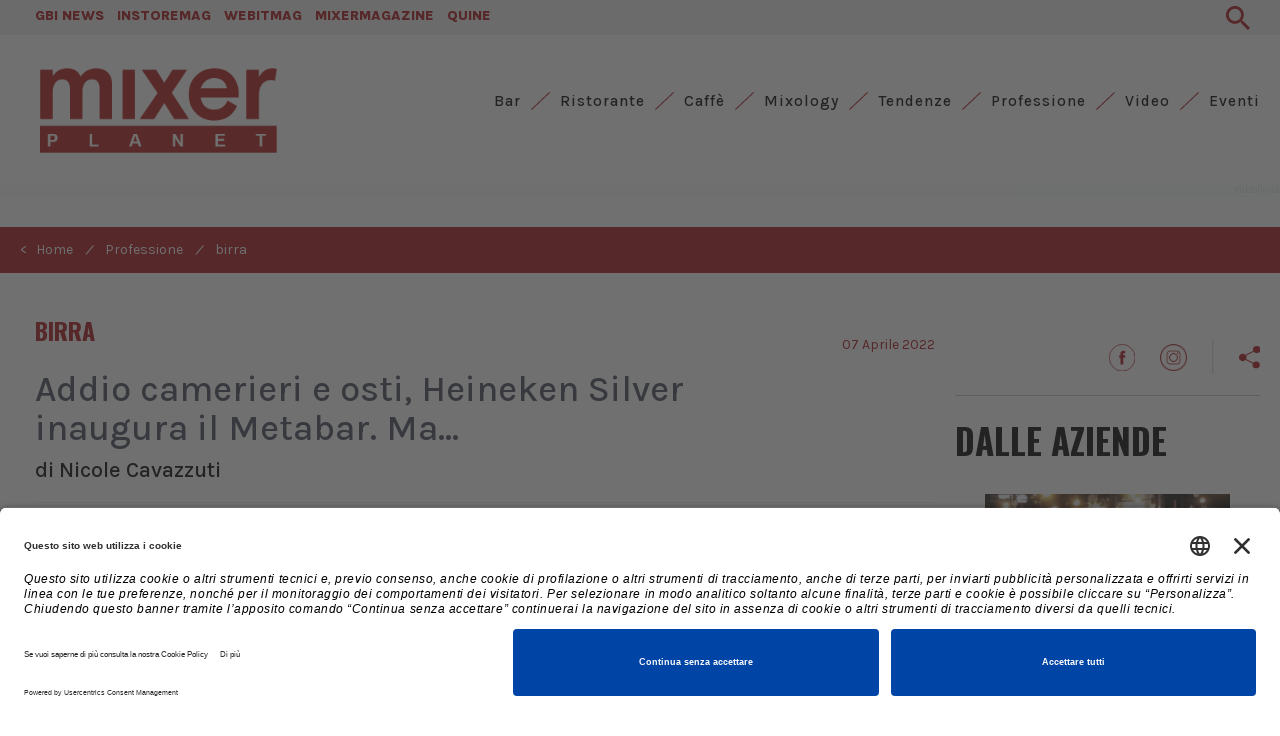

--- FILE ---
content_type: text/html; charset=UTF-8
request_url: https://www.mixerplanet.com/professione/204785/addio-camerieri-e-osti-heineken-silver-inaugura-il-metabar-ma.html
body_size: 21853
content:


<!DOCTYPE html>
<html lang="it">
	<head>
		<meta charset="utf-8">
		<meta http-equiv="X-UA-Compatible" content="IE=edge">
		<meta name="viewport" content="width=device-width, initial-scale=1">
		<title>Addio camerieri e osti, Heineken Silver inaugura il Metabar. Ma... | MixerPlanet</title>
		<meta name="description" content="L'Heineken Silver Bar è un locale gestito da avatar, senza camerieri, pieno di schermi e con tanto di avatar-buttafuori. Guarda il nostro video! ">
		<meta name="keywords" content="">
		<meta name="tags" content=",caffè diemme,dalla parte del barman,,,,video mixerplanet,heineken silver,metabar">
		<link rel='alternate' type='application/rss+xml' title='RSS' href='https://www.mixerplanet.com/rss.php'>
		<!-- Bootstrap -->
		<!-- <link href="https://fonts.googleapis.com/css?family=Open+Sans:300,400,600,700,800" rel="stylesheet"> -->
		<link rel="preconnect" href="https://fonts.googleapis.com">
		<link rel="preconnect" href="https://fonts.gstatic.com" crossorigin>
		<link href="https://fonts.googleapis.com/css2?family=Karla:wght@400;500;800&family=Oswald:wght@300;500;600;700&family=Spectral:wght@500;800&display=swap" rel="stylesheet">
		<link href="https://www.mixerplanet.com/css/bootstrap.min.css" rel="stylesheet">
		<link href="https://www.mixerplanet.com/css/slick.css" rel="stylesheet">
		<link href="https://www.mixerplanet.com/css/slick-theme.css" rel="stylesheet">
		<link href="https://www.mixerplanet.com/js/datepicker/themes/default.min.css" rel="stylesheet">
		<link href="https://www.mixerplanet.com/js/datepicker/themes/default.date.min.css" rel="stylesheet">
		<link href="https://www.mixerplanet.com/js/jquery-ui-1.10.3.custom/css/custom-theme/jquery-ui-1.10.3.custom.min.css" rel="stylesheet">
		<link rel="stylesheet" href="https://www.mixerplanet.com/css/hamburgler.css">
		<link rel="stylesheet" href="https://www.mixerplanet.com/css/animate.min.css">
		<link rel="stylesheet" href="https://www.mixerplanet.com/js/flexslider/flexslider.css">
        <link rel="apple-touch-icon" sizes="57x57" href="https://www.mixerplanet.com/favicon/apple-icon-57x57.png">
		<link rel="apple-touch-icon" sizes="60x60" href="https://www.mixerplanet.com/favicon/apple-icon-60x60.png">
		<link rel="apple-touch-icon" sizes="72x72" href="https://www.mixerplanet.com/favicon/apple-icon-72x72.png">
		<link rel="apple-touch-icon" sizes="76x76" href="https://www.mixerplanet.com/favicon/apple-icon-76x76.png">
		<link rel="apple-touch-icon" sizes="114x114" href="https://www.mixerplanet.com/favicon/apple-icon-114x114.png">
		<link rel="apple-touch-icon" sizes="120x120" href="https://www.mixerplanet.com/favicon/apple-icon-120x120.png">
		<link rel="apple-touch-icon" sizes="144x144" href="https://www.mixerplanet.com/favicon/apple-icon-144x144.png">
		<link rel="apple-touch-icon" sizes="152x152" href="https://www.mixerplanet.com/favicon/apple-icon-152x152.png">
		<link rel="apple-touch-icon" sizes="180x180" href="https://www.mixerplanet.com/favicon/apple-icon-180x180.png">
		<link rel="icon" type="image/png" sizes="192x192" href="https://www.mixerplanet.com/favicon/android-icon-192x192.png">
		<link rel="icon" type="image/png" sizes="32x32" href="https://www.mixerplanet.com/favicon/favicon-32x32.png">
		<link rel="icon" type="image/png" sizes="96x96" href="https://www.mixerplanet.com/favicon/favicon-96x96.png">
		<link rel="icon" type="image/png" sizes="16x16" href="https://www.mixerplanet.com/favicon/favicon-16x16.png">
		<link rel="manifest" href="https://www.mixerplanet.com/favicon/manifest.json">
		<meta name="msapplication-TileColor" content="#ffffff">
		<meta name="msapplication-TileImage" content="https://www.mixerplanet.com/favicon/ms-icon-144x144.png">
		<meta name="theme-color" content="#ffffff">
		<link href="https://maxcdn.bootstrapcdn.com/font-awesome/4.7.0/css/font-awesome.min.css" rel="stylesheet">
		<link rel="sitemap" type="application/xml" title="Sitemap" href="https://www.mixerplanet.com/sitemap.xml"/>
		<link rel="stylesheet" href="https://www.mixerplanet.com/css/styleCheck.css">
		<link href="https://www.mixerplanet.com/css/custom.css?v=4.2" rel="stylesheet">
		
				<link rel="canonical" href="https://www.mixerplanet.com/tendenze/204785/addio-camerieri-e-osti-heineken-silver-inaugura-il-metabar-ma.html">
		
		
		
		
	<meta name="format-detection" content="telephone=no"/>
	<meta property="og:title" content="Addio camerieri e osti, Heineken Silver inaugura il Metabar. Ma... | MixerPlanet"/>
	<meta property="og:description" content="L'Heineken Silver Bar è un locale gestito da avatar, senza camerieri, pieno di schermi e con tanto di avatar-buttafuori. Guarda il nostro video! "/>
	<meta property="og:url" content="https://www.mixerplanet.com//professione/204785/addio-camerieri-e-osti-heineken-silver-inaugura-il-metabar-ma.html"/>
	<meta property="og:type" content="website"/>
	<meta property="fb:app_id" content="143638533012388"/>
	<meta property="og:image" content="https://www.mixerplanet.com/wp-content/uploads/2022/04/20220408_034533.jpg"/>		
		<!-- HTML5 shim and Respond.js for IE8 support of HTML5 elements and media queries 
		<script src="https://www.mixerplanet.com/js/jquery-3.6.3.min.js"></script>
		-->
		<!-- WARNING: Respond.js doesn't work if you view the page via file:// -->
		<!--[if lt IE 9]>
			<script src="js/html5shiv.min.js"></script>
			<script src="js/respond.min.js"></script>
		<![endif]-->
		
		<script type="application/json" id="dfpAttr">	
			[{"nome":"", "val":""}]
		</script>
		<script>(function(w,d,s,l,i){w[l]=w[l]||[];w[l].push({"gtm.start":new Date().getTime(),event:"gtm.js"});var f=d.getElementsByTagName(s)[0],j=d.createElement(s),dl=l!="dataLayer"?"&l="+l:"";j.async=true;j.src="https://www.googletagmanager.com/gtm.js?id="+i+dl;f.parentNode.insertBefore(j,f);})(window,document,"script","dataLayer","GTM-KV97566");</script>
		<script src="https://www.mixerplanet.com/js/jquery-1.11.3.min.js"></script>
		
		<style>#sliderCategorie .slick-slide{width:auto!important;padding:5px 15px}</style>
		<style>.banner-content:after{content:"Pubblicità ";display:block;clear:both;position:absolute;bottom:0;right:0;width:100%;height:14px;font-size:10px;line-height:14px;text-align:right;color:#ccc;box-sizing:border-box;opacity:.5;background-color:#f8f9fa!important}.banner-wrapper{display:inline-block!important;position:relative;background-color:#dfdbe5;background-image:url(https://img.nlbox.dpsw.it/img/phr/ads/200/50/FBFDFC/DAE9EC)}.banner-box-size{width:300px;min-height:264px}.banner-leaderboard-size{min-width:320px;height:64px}.banner-masthead-size{min-width:320px;height:114px}@media (min-width:768px){.banner-leaderboard-size{min-width:728px;height:104px}}@media (min-width:992px){.banner-masthead-size{min-width:970px;height:264px}}html.no-cookie-setup .banner-wrapper{display:none!important}</style>
		<!-- Google Tag Manager -->
		<!-- End Google Tag Manager -->
		<link rel="preload" href="https://securepubads.g.doubleclick.net/tag/js/gpt.js" as="script"/>
		<link rel="preload" href="https://unpkg.com/js-cookie@3.0.1/dist/js.cookie.js" as="script"/>

		<script src="https://securepubads.g.doubleclick.net/tag/js/gpt.js" type="text/javascript"></script>
		<script defer src="https://unpkg.com/js-cookie@3.0.1/dist/js.cookie.js" type="text/javascript"></script>

		<script type="text/javascript">window.googletag=window.googletag||{cmd:[]},googletag.cmd=googletag.cmd||[];window.dfpslots=window.dfpslots||[];window.cookie_setup=(document.cookie.indexOf('cookie_setup=yes')!=-1);if(!window.cookie_setup){document.documentElement.classList.add('no-cookie-setup');}WaitForFunction();function WaitForFunction(){if(typeof googletag.sizeMapping==='undefined'){setTimeout(WaitForFunction,100);return;}setGtag();}window.addEventListener("UC_UI_CMP_EVENT",function(e){if(void 0!==e.detail.type&&("ACCEPT_ALL"==e.detail.type||"SAVE"==e.detail.type||"DENY_ALL"==e.detail.type)&&"undefined"!=typeof Cookies){var t="DENY_ALL"==e.detail.type?"no":"yes";Cookies.set("cookie_setup",t,{expires:365,path:"/"}),window.location.reload();}});var requestedTimestamp={};function setGtag(){if(typeof window.cookie_setup!=="undefined"&&window.cookie_setup){$(document).ready(function(){var dfpslots=[];$('div[id^="div-gpt-ad-"]').each(function(){dfpslots.push($(this));})
var dfpAttr=document.getElementById("dfpAttr").innerHTML;dfpAttr=JSON.parse(dfpAttr);var Leaderboard=googletag.sizeMapping().addSize([992,0],[[970,90],[728,90],[1,1]]).addSize([768,0],[[728,90],[1,1]]).addSize([0,0],[[320,50],[1,1]]).build(),ColDx=googletag.sizeMapping().addSize([0,0],[[300,250],[300,600]]).build(),Masthead=googletag.sizeMapping().addSize([992,0],[[970,250]]).addSize([0,0],[[320,100]]).build(),i=0,slot=[];dfpslots.length&&googletag.cmd.push(function(){if(($(dfpslots).each(function(){var setMap=eval($(this).attr("data-dfp-mapping"));if($(this).attr("data-dfp-dim")=="interstitial"){googletag.defineOutOfPageSlot("/76440962/"+$(this).attr("data-dfp"),$(this).attr("id")).addService(googletag.pubads());}else{googletag.defineSlot("/76440962/"+$(this).attr("data-dfp"),JSON.parse($(this).attr("data-dfp-dim").replace(/\'/g,'"')),$(this).attr("id")).defineSizeMapping(setMap).addService(googletag.pubads());}}),null!=dfpAttr))for(const d in dfpAttr)googletag.pubads().setTargeting(dfpAttr[d].nome,dfpAttr[d].val);googletag.pubads().enableSingleRequest(),googletag.companionAds().setRefreshUnfilledSlots(!0),googletag.pubads().enableVideoAds(),googletag.pubads().setCentering(true),googletag.enableServices(),$(dfpslots).each(function(){googletag.display($(this).attr("id"));});});});}}function printEventMessage(eventMessage,slotId,details={}){var row=document.getElementsByClassName("status-row")[0].cloneNode(true);var cells=row.getElementsByClassName("status-cell");cells[0].innerHTML=slotId;cells[1].innerHTML=eventMessage;for(var key in details){cells[1].innerHTML+="<br/>&ensp;&ensp;"+key+": "+details[key];}cells[2].innerHTML=Date.now()-requestedTimestamp[slotId]+"ms";document.getElementsByClassName("status-container")[0].appendChild(row);}</script>
		 																 
		
	</head>
	<!--div id="loader">
		<i class="fa fa-spin fa-spinner"></i>
    </div--><body>
  <script type="application/ld+json">
    {
      "@context": "https://schema.org",
      "@type": "NewsArticle",
      "headline": "Addio camerieri e osti, Heineken Silver inaugura il Metabar. Ma...",
      "image": [
                "https://www.mixerplanet.com/https://www.mixerplanet.com/wp-content/uploads/2022/04/20220408_034533.jpg"
               ],
      "datePublished": "2022-04-07T08:00:00+08:00",
      "dateModified": "2022-04-07T09:20:00+08:00",
      "author": [{
          "@type": "Person",
          "name": "Redazione MixerPlanet"
      }]
    }
  </script>
  <style>.line-after:after{background-color:#aa0f15}.articolo-container p a{word-wrap:break-word}</style>
  <div class="container-fluid ausiliario background-bianco containerMarginMixer interno" style="padding:0px" id="rowHeader">
    <div style="background-color: #F0F0F0; text-align: left; padding: 1px 30px;">
  <div class="row ausiliario" style="height: 33px;position: relative">
    <div class="col-xs-12 col-sm-12 col-lg-12" style="position: absolute; top: 50%; transform: translateY(-50%);">
      <a href="https://www.gbinews.it/" target="_blank" class="color-primario bold" style="padding:0 5px;">GBI NEWS</a>
      <a href="https://www.instoremag.it/" target="_blank" class="color-primario bold" style="padding:0 5px;">INSTOREMAG</a>
      <a href="https://www.webitmag.it/" target="_blank" class="color-primario bold" style="padding:0 5px;">WEBITMAG</a>
      <a href="https://www.mixermagazine.it/" target="_blank" class="color-primario bold" style="padding:0 5px;">MIXERMAGAZINE</a>
      <a href="https://shop.quine.it/" target="_blank" class="color-primario bold" style="padding:0 5px;">QUINE</a>
      <a class="[ dropdown-toggle ][ animate ]" style="float: right;" href="/cerca/">
        <img src="/images/search.svg" class="img-responsive" alt="ricerca" style="min-width: 24px">
      </a>
    </div>
  </div>
</div>
<!--div id="accordionMenu">
   <div class="panel">
	   <div id="collapse5" class="panel-collapse collapse"  style="background-color: rgba(224 ,221 ,219, 0.25);">
         <div id="collapseRicerca" class="panel-collapse collapse"  style="background-color: #fff;">
            <div class="card card-body">
               <div class="row" style="background-color: rgba(224 ,221 ,219, 0.25); padding-top: 20px;padding-bottom: 20px;margin: 0px;">
                  <div class="col-md-12">
                     <form class="form-inline">
                        <label for="disabledTextInput">Inserisci la chiave di ricerca</label>
                        <div class="form-group">                        
                           <input class="form-control" id="search-global" value="" />
                        </div>
                        <button type="button" class="btn btn-search" onClick="cercaSito()">Cerca</button>
                     </form>                     
                  </div>
               </div> 
            </div>
         </div>
      </div>
   </div>
</div-->  </div>
  <div class="container-fluid ausiliario checkAltezzaMenu">
    <div class="row">
      <div class="container-fluid interno">
        <div class="row">
          <div class="col-md-12 text-right" style="padding:0">
            <!-- <img src="/images/byEdra.png" id="logo-float2" class="hidden-xs hidden-sm" /> -->
            <div class="col-sm-12 visible-sm retrieveAltezzaTablet">
  <a href="/" style="margin-top:10px;display: block;">
    <h1><img class="img-responsive img-center height35" src="/images/mixer-rosso.png" alt="mixerplanet" title="mixerplanet" style="max-height:35px;"/></h1>
  </a>
</div>
<div class="col-sm-12 hidden-xs hidden-sm" style="height: 20px">
</div>
<nav class="altezzaMenu [ navbar-bootsnipp animate ] visible-xs" role="navigation">
  <div class="[ container ]">
    <div class="[ navbar-header ] text-center">
      <button type="button" class="[ navbar-toggle ]" data-toggle="collapse" data-target="#bs-example-navbar-collapse-mobile">
        <span class="[ sr-only ]">Toggle navigation</span>
        <span class="[ icon-bar ]"></span>
        <span class="[ icon-bar ]"></span>
        <span class="[ icon-bar ]"></span>
      </button>
      <img class="img-responsive height35" onclick="location.href='/'" src="/images/mixer-rosso.png" alt="mixerplanet" title="mixerplanet"/>
      <a class="[ dropdown-toggle ][ animate ] setAltezza visible-xs" style=" float: right;padding: 15px 30px;" data-toggle="collapse" data-parent="#accordionMenuMobile" href="#collapseRicerca">
        <img src="/images/search.svg" class="img-responsive">
      </a>
    </div>
    <div class="[ collapse navbar-collapse ] clearfix" id="bs-example-navbar-collapse-mobile" style="background-color:  rgba(170,15,21, 0.25)">
        <ul class="[ nav navbar-nav navbar-right ] text-left" style="margin: 0">   
            <li class="primal">
                <a href="/bar/" style="background-color: transparent !important; font-size: 18px !important; border-bottom: 1px solid #aa0f15;" class="[ animate ] setAltezza">
                    <i class="fa fa-angle-left hidden-xs"></i> Bar 
                </a>
            </li> 
             <li class="separator-green"></li>    
            <li class="primal">
                <a href="/ristorante/" style="background-color: transparent !important; font-size: 18px !important; border-bottom: 1px solid #aa0f15;" class="[ animate ] setAltezza">
                    <i class="fa fa-angle-left hidden-xs"></i> Ristorante 
                </a>
            </li> 
             <li class="separator-green"></li>    
            <li class="primal">
                <a href="/caffe/" style="background-color: transparent !important; font-size: 18px !important; border-bottom: 1px solid #aa0f15;" class="[ animate ] setAltezza">
                    <i class="fa fa-angle-left hidden-xs"></i> Caffè 
                </a>
            </li> 
             <li class="separator-green"></li>    
            <li class="primal">
                <a href="/mixology/" style="background-color: transparent !important; font-size: 18px !important; border-bottom: 1px solid #aa0f15;" class="[ animate ] setAltezza">
                    <i class="fa fa-angle-left hidden-xs"></i> Mixology 
                </a>
            </li> 
             <li class="separator-green"></li>    
            <li class="primal">
                <a href="/tendenze/" style="background-color: transparent !important; font-size: 18px !important; border-bottom: 1px solid #aa0f15;" class="[ animate ] setAltezza">
                    <i class="fa fa-angle-left hidden-xs"></i> Tendenze 
                </a>
            </li> 
             <li class="separator-green"></li>    
            <li class="primal">
                <a href="/professione/" style="background-color: transparent !important; font-size: 18px !important; border-bottom: 1px solid #aa0f15;" class="[ animate ] setAltezza">
                    <i class="fa fa-angle-left hidden-xs"></i> Professione 
                </a>
            </li> 
             <li class="separator-green"></li>    
            <li class="primal">
                <a href="/video/" style="background-color: transparent !important; font-size: 18px !important; border-bottom: 1px solid #aa0f15;" class="[ animate ] setAltezza">
                    <i class="fa fa-angle-left hidden-xs"></i> Video 
                </a>
            </li> 
             <li class="separator-green"></li>    
            <li class="primal">
                <a href="/eventi/" style="background-color: transparent !important; font-size: 18px !important;" class="[ animate ] setAltezza">
                    <i class="fa fa-angle-left hidden-xs"></i> Eventi 
                </a>
            </li> 
              
        </ul>
    </div>
  </div>
  <div class="[ bootsnipp-search animate ]">
    <div class="[ container ]">
      <form action="" method="GET" role="search">
        <div class="[ input-group ]">
          <input type="text" class="[ form-control ]" name="q" placeholder="Search for snippets and hit enter">
          <span class="[ input-group-btn ]">
            <button class="[ btn btn-danger ]" type="reset">
              <span class="[ glyphicon glyphicon-remove ]"></span>
            </button>
          </span>
        </div>
      </form>
    </div>
  </div>
</nav><nav class="altezzaMenu [ navbar-bootsnipp animate ] hidden-xs" role="navigation">
  <div class="container-fluid interno">
    <!-- Brand and toggle get grouped for better mobile display -->
    <div class="[ navbar-header ]">
      <div class="[ animbrand ] hidden-sm">
        <a class="clearfix [ navbar-brand ][ animate ] retrieveAltezza" style="display:block;cursor: pointer;z-index: 99999;" href="/">
          <img class="img-responsive height85 img-logo" src="/images/mixer-rosso.png" alt="mixerplanet" title="mixerplanet"/>
        </a>
      </div>
    </div>
    <!-- Collect the nav links, forms, and other content for toggling -->
    <div class="" id="bs-example-navbar-collapse-1" style="">
      <ul class="[ nav navbar-nav navbar-right ] sfondoMobile menu_desktop">
                <li>
          <a href="/bar/">
            Bar          </a>
        </li>

                <li class="separator-green"></li>
                        <li>
          <a href="/ristorante/">
            Ristorante          </a>
        </li>

                <li class="separator-green"></li>
                        <li>
          <a href="/caffe/">
            Caffè          </a>
        </li>

                <li class="separator-green"></li>
                        <li>
          <a href="/mixology/">
            Mixology          </a>
        </li>

                <li class="separator-green"></li>
                        <li>
          <a href="/tendenze/">
            Tendenze          </a>
        </li>

                <li class="separator-green"></li>
                        <li>
          <a href="/professione/">
            Professione          </a>
        </li>

                <li class="separator-green"></li>
                        <li>
          <a href="/video/">
            Video          </a>
        </li>

                <li class="separator-green"></li>
                        <li>
          <a href="/eventi/">
            Eventi          </a>
        </li>

                      </ul>
    </div>
  </div>
</nav>          </div>
        </div>
      </div>
    </div>
  </div>
  <div class="container-fluid ausiliario">
      
			<div class="row ausiliario container-leaderboard-mobile">
				<div class="container interno" style="padding:0px">
					<div class="row background-bianco" id="rowHeaderMargin" style="margin:0;padding-top: 30px;padding-bottom: 30px;">
						<div class="col-lg-12 col-md-12 col-sm-12 ausiliario" style="padding:0px">
							<div id="div-gpt-ad-header" data-dfp="mixerplanet/Leaderboard" data-dfp-dim="[[1, 1], [320, 50], [728, 90], [970, 90]]" data-dfp-mapping="Leaderboard" class="banner-content">
							</div>
						</div>
					</div>
				</div>				
			</div>
			  </div>
  <div class="container-fluid ausiliario bodyBackground clearfix">
    <div class="row">
      <div class="container no-padding">
        
<style>@media screen and (max-width:760px){.paddingBreadcrumb{padding-left:15px}}</style>

<div class="row " style="margin: 0px; ">
  <div class="col-xs-12 breadcrumbLine">
    <div class="row">
      <div class="col-xs-12 col-sm-12 text-left pad-bread" style="">
        <a style="color: #fff" href="/">
          &lt;&nbsp;&nbsp; Home</a>
        <span class="breadcrumb-backslash">/</span>
        <a style="color: #fff;" href="/professione/">Professione</a>
         
          <span class="breadcrumb-backslash">/</span>
          <a style="color: #fff" href="/cerca/?tag=birra">birra</a>      </div>
    </div>
  </div>
</div>      </div>
    </div>
  </div>
  <div class="container-fluid ausiliario checkAltezzaMenu visibile-xs visibile-sm hidden-md hidden-lg hiddenx-xl " style="margin-top: 20px;">
    <div class="row fasciaBianca ">
      <div class="container-fluid interno">
        <div class="row">
          <div class="col-md-12 text-right">
            <a class="addthis_button_more" href="#"><img class="" src="/images/icon-share.svg" title="Share"></a>          </div>
        </div>
      </div>
    </div>
  </div>
    <div class="container-fluid ausiliario bodyBackground clearfix">
    <div class="row">
      <div class="container">
        <div class="row fasciaBianca paddingContentUnderSlide">
          <div class="col-md-9 text-left ">

            <div class="articolo-container">

                                          <p class="text-left oswald bold text-uppercase" style="font-size: 24px; margin: 25px 0; color:#aa0f15">birra</p>
              		  

              <span class="articolo-data block" style="position: relative;top: -65px;">07 Aprile 2022</span>

              <div style="">

                                <h1 class="articolo-titolo">Addio camerieri e osti, Heineken Silver inaugura il Metabar. Ma...</h1>
                                                                <h2 class="articolo-sottotitolo">di <span>Nicole Cavazzuti</span></h2>
                                              </div>
              <hr>
              <img src="https://www.mixerplanet.com/wp-content/uploads/2022/04/20220408_034533.jpg" alt="Addio camerieri e osti, Heineken Silver inaugura il Metabar. Ma..." class="img-responsive" style="aspect-ratio: 18 / 9;"/><div class="col-md-12 no-padding-md margin15-bottom"><iframe style="width:100%" height="420" src="https://www.youtube.com/embed/DEV3OviA7KI" frameborder="0" allowfullscreen></iframe></div><div class="col-md-12 no-padding-md margin15-bottom"><p class="articolo-paragrafo"><h1><strong><span class="r-18u37iz">Oggi in pochi scommetterebbero che il bar del futuro sarà realmente così, gestito esclusivamente da avatar come quello targato Heineken Silver. Ma mai dire mai. Tagliare il personale significa ridurre le spese e quindi aumentare il profitto. Ecco perché, anche se per ora il Metabar è solo un'iniziativa di comunicazione, non si può escludere che nei prossimi anni il concept possa diventare una realtà e che si affianchi ai "bar normali", come è accaduto per i negozi automatici.</span></strong></h1>
<p><span class="r-18u37iz">Facciamo un passo indietro. Per promuovere la nuova Heineken Silver, una lager di 4 gradi pensata per la generazione Z,&nbsp;<a class="css-4rbku5 css-18t94o4 css-901oao css-16my406 r-1cvl2hr r-1loqt21 r-poiln3 r-bcqeeo r-qvutc0" dir="ltr" role="link" href="https://twitter.com/hashtag/heineken?src=hashtag_click">Heineken</a>&nbsp;ha scommesso sul web 4.0 e sul Metaverso, in linea con aziende big di altri settori, come</span><span class="r-18u37iz">&nbsp;Adidas e Nike.</span></p>
<p><span class="r-18u37iz"><img class="aligncenter wp-image-204795 size-large" src="https://www.mixerplanet.com/wp-content/uploads/2022/04/20220408_034533-1024x594.jpg" alt="Heineken Silver" width="696" height="404">Primo step, la presentazione a marzo 2022&nbsp;</span><span class="css-901oao css-16my406 r-poiln3 r-bcqeeo r-qvutc0">della neo-nata Silver in forma esclusivamente virtuale nel Metaverso di Decentraland</span><span class="css-901oao css-16my406 r-poiln3 r-bcqeeo r-qvutc0">. Secondo passo, il lancio dei primi temporary Metabar del mondo in diversi Paesi, Italia inclusa.</span></p>
<h3><span style="color: #ff0000;"><em><strong><span class="css-901oao css-16my406 r-poiln3 r-bcqeeo r-qvutc0"><a style="color: #ff0000;" href="https://youtu.be/DEV3OviA7KI" target="_blank" rel="noopener">GUARDA IL NOSTRO VIDEO, CLICCA QUI</a></span></strong></em></span></h3>
<p><img class="aligncenter size-full wp-image-204807" src="https://www.mixerplanet.com/wp-content/uploads/2022/04/Acquisisci-schermata-Web_8-4-2022_52345_www.youtube.com_.jpeg" alt="Heineken Silver" width="864" height="469">Da noi, <strong>l'<span class="css-901oao css-16my406 r-poiln3 r-bcqeeo r-qvutc0">Heineken Silver Bar&nbsp;</span>è arrivato a Milano,</strong> dove sarà aperto al pubblico fino al 10 aprile.<br/>
Che cosa aspettarsi? Un'installazione dove si acquistano birra e cibo con i token da una macchina parlando con un avatar.<br/>
Già, perché parliamo di<span class="css-901oao css-16my406 r-poiln3 r-bcqeeo r-qvutc0">&nbsp;un locale senza camerieri, pieno di schermi e con tanto di avatar-buttafuori a regolarne l'accesso.&nbsp;</span></p>
<p><img class="aligncenter size-large wp-image-204804" src="https://www.mixerplanet.com/wp-content/uploads/2022/04/20220408_051418-1024x584.jpg" alt="Heineken Silver" width="696" height="397"></p>
<p>Dentro, è tutto un gioco di pixel nel segno dell'interazione e del Metaverso tra specchi "magici", ologrammi dietro al bancone, barman avatar, menù digitali e una stanza deputata alla musica che si può scegliere con un'app. Che aggiungere? Di certo, è un'originale strategia di comunicazione che gioca sulla provocazione con l'obiettivo (raggiunto) di far parlare di sé e della nuova <span class="css-901oao css-16my406 r-poiln3 r-bcqeeo r-qvutc0">Heineken Silver</span>. Perché parliamo di provocazione? Perché il bar per gli over 30 è il luogo sociale per eccellenza.</p>
<p><img class="aligncenter size-large wp-image-204803" src="https://www.mixerplanet.com/wp-content/uploads/2022/04/20220408_051447-1024x592.jpg" alt="" width="696" height="402">Ed è sinonimo di ospitalità. Ovvero, di persone in carne e ossa, di sorrisi, di scambio di battute. Di vita, insomma. Poi, in futuro, vedremo. Magari potranno davvero coesistere i due format, bar e Metabar. Magari.</p>

</p></div>              <div class="clear"></div>
              
              
              
              
              
              

              
              <b style='font-size: 17px' class='colore-primario'>TAG:</b> <a class='color-primario' style='font-size: 17px;text-decoration:none' href='/cerca/?tag=caffè diemme'>CAFFè DIEMME</a>,<a class='color-primario' style='font-size: 17px;text-decoration:none' href='/cerca/?tag=dalla parte del barman'>DALLA PARTE DEL BARMAN</a>,<a class='color-primario' style='font-size: 17px;text-decoration:none' href='/cerca/?tag=video mixerplanet'>VIDEO MIXERPLANET</a>,<a class='color-primario' style='font-size: 17px;text-decoration:none' href='/cerca/?tag=heineken silver'>HEINEKEN SILVER</a>,<a class='color-primario' style='font-size: 17px;text-decoration:none' href='/cerca/?tag=metabar'>METABAR</a>  

                          </div>
            <div class="row" style="padding: 20px 15px;">
	<div class="col-xs-12" style="background-color: rgba(112, 112, 112, 0.25);">
		<div class="row" style=" padding: 10px 5px">
			<div class="col-xs-12 col-lg-8">
			<p class="light" style="margin-top:3px; font-size:18px;"> 
				Se l'articolo ti è piaciuto rimani in contatto con noi sui nostri canali social seguendoci su:
			</p>
			</div>
		</div>
		<div class="row no-margin no-padding">
			<div class="col-md-3 text-left" style="padding:0; margin: 0px 0 5px 0">
				<a href="https://www.facebook.com/mixerplanetcom/" style="margin-right: 12px;" target="_blank" title="Seguici su Facebook"><img class="" src="/images/icon-facebook-bn.png" alt="Seguici su Facebook" title="Seguici su Facebook"></a>
				<a href="https://www.instagram.com/mixerplanetcom/" target="_blank" style="margin-right: 12px;" title="Seguici su Instagram"><img class="" style="max-width: 27px" src="/images/icon-instagram-black.svg" alt="Seguici su Instagram"></a>
				<hr style="border-top-color: #000;">
			</div>
		</div>
		<div class="row" style=" padding: 10px 5px">
			<div class="col-xs-12 col-lg-12">
				<p class="light" style="margin-top:3px; font-size:18px;"> 
					Oppure rimani sempre aggiornato sul mondo del fuori casa iscrivendoti alla nostra newsletter!
				</p>
			</div>
		</div>
		<div class="row" style=" padding:5px 5px 20px 5px">
			<div class="col-xs-12">
			<a href="#iscriviti-newsletter" class="btn-newsletter-articolo">ISCRIVITI</a>
			</div>
		</div>
	</div>
</div>


	                                              <div class="row" style="padding:0;margin: 15px 0 0 0;">

                                    <div class="box-content" id="container-articoli">
                                      <div class="row">
                                        <div class="col-xs-12" style="margin-bottom: 30px">
                                          <p class="text-left oswald bold text-uppercase" style="font-size: 24px; margin: 25px 0; color:#aa0f15">POTREBBERO INTERESSARTI ANCHE</p>
                                        </div>
                                      </div>
                                      <div class="row" style="padding:0;margin:0;">
                                        <div class="col-xs-12 col-sm-6 padd0Mobile no-padd-left">
                                                      <div class="row row-articolo">
              
                                <div class="col-sm-12 text-left no-padding">
                                    <div class="col-xs-12 no-padding">
                    <p class="regular" style="font-size:12px;color:#aa0f15; margin:0">09/01/2026</p>
                  </div>
                  <div class="col-xs-12 text-left visible-xs no-padding">

                    <p class="regular" style="font-size:24px;color:#aa0f15;"><a class="no-deco" href="/bar/">
                      
                    <span class="oswald span-line-after-interesse" style="color:#aa0f15;text-transform:uppercase">Bar                      
<!--                    <span style="background-color: #aa0f15;"></span>-->
                      
                    </span></a></p>
                    <h2 class="titoloNews semibold"><a class="titoloNews semibold" href="/bar/222041/molinari-italia-parte-l-accordo-di-distribuzione-per-le-vodke-stoli-ed-elite-e-la-tequila-cenote.html">Molinari Italia, parte l'accordo di distribuzione per le vodke Stoli ed Elite e la tequila Cenote</a></h2>
                  </div>
                  <p class="regular hidden-xs" style="font-size:24px;font-weight:500;">
                    <a class="no-deco" href="/bar/">
                      <span class="oswald span-line-after-interesse" style="color:#aa0f15;text-transform:uppercase; font-size:16px">Bar<!--                        <span style="background-color: #aa0f15;"></span>-->
                      </span>
                    </a>
                  </p>
                  <h2 class="titoloNews semibold hidden-xs">
                    <a class="titoloNews semibold" href="/bar/222041/molinari-italia-parte-l-accordo-di-distribuzione-per-le-vodke-stoli-ed-elite-e-la-tequila-cenote.html">Molinari Italia, parte l'accordo di distribuzione per le vodke Stoli ed Elite e la tequila Cenote</a>
                  </h2>
                                      <p class="testoNewsInteresse regular">  Molinari Italia ha stretto una partnership con Stoli Group, leader globale nella produzione, gestione e distribuzione di bevande alcoliche premium e noto soprattutto per il marchio Stoli Vodka.... </p>
                                                      </div>
                </div>
                                                        </div>
                                        <div class="col-xs-12 col-sm-6 padd0Mobile no-padd-right">
                                                      <div class="row row-articolo">
              
                                <div class="col-sm-12 text-left no-padding">
                                    <div class="col-xs-12 no-padding">
                    <p class="regular" style="font-size:12px;color:#aa0f15; margin:0">09/01/2026</p>
                  </div>
                  <div class="col-xs-12 text-left visible-xs no-padding">

                    <p class="regular" style="font-size:24px;color:#aa0f15;"><a class="no-deco" href="/caffe/">
                      
                    <span class="oswald span-line-after-interesse" style="color:#aa0f15;text-transform:uppercase">Caffè                      
<!--                    <span style="background-color: #aa0f15;"></span>-->
                      
                    </span></a></p>
                    <h2 class="titoloNews semibold"><a class="titoloNews semibold" href="/caffe/222040/julius-meinl-a-sigep-la-linea-the-originals-bio-fairtrade-e-la-partnership-con-davinci-gourmet.html">Julius Meinl, a Sigep la linea The Originals Bio Fairtrade e la partnership con DaVinci Gourmet</a></h2>
                  </div>
                  <p class="regular hidden-xs" style="font-size:24px;font-weight:500;">
                    <a class="no-deco" href="/caffe/">
                      <span class="oswald span-line-after-interesse" style="color:#aa0f15;text-transform:uppercase; font-size:16px">Caffè<!--                        <span style="background-color: #aa0f15;"></span>-->
                      </span>
                    </a>
                  </p>
                  <h2 class="titoloNews semibold hidden-xs">
                    <a class="titoloNews semibold" href="/caffe/222040/julius-meinl-a-sigep-la-linea-the-originals-bio-fairtrade-e-la-partnership-con-davinci-gourmet.html">Julius Meinl, a Sigep la linea The Originals Bio Fairtrade e la partnership con DaVinci Gourmet</a>
                  </h2>
                                      <p class="testoNewsInteresse regular">Ci sarà la gamma The Originals Bio Fairtrade e una nuova partnership con DaVinci Gourmet al centro della partecipazione di&nbsp;Julius Meinl alla prossima edizione di Sigep,&nbsp;in programma a... </p>
                                                      </div>
                </div>
                                                        </div>
                                      </div>
                                      <div class="row" style="padding:0;margin:0;">
                                        <div class="col-xs-12 col-sm-6 padd0Mobile no-padd-left">
                                                      <div class="row row-articolo">
              
                                <div class="col-sm-12 text-left no-padding">
                                    <div class="col-xs-12 no-padding">
                    <p class="regular" style="font-size:12px;color:#aa0f15; margin:0">09/01/2026</p>
                  </div>
                  <div class="col-xs-12 text-left visible-xs no-padding">

                    <p class="regular" style="font-size:24px;color:#aa0f15;"><a class="no-deco" href="/professione/">
                      
                    <span class="oswald span-line-after-interesse" style="color:#aa0f15;text-transform:uppercase">Professione                      
<!--                    <span style="background-color: #aa0f15;"></span>-->
                      
                    </span></a></p>
                    <h2 class="titoloNews semibold"><a class="titoloNews semibold" href="/professione/222043/vandemoortele-conclusa-la-fusione-con-dolciaria-acquaviva-e-l-integrazione-con-lizzi.html">Vandemoortele, conclusa la fusione con Dolciaria Acquaviva e l’integrazione con Lizzi</a></h2>
                  </div>
                  <p class="regular hidden-xs" style="font-size:24px;font-weight:500;">
                    <a class="no-deco" href="/professione/">
                      <span class="oswald span-line-after-interesse" style="color:#aa0f15;text-transform:uppercase; font-size:16px">Professione<!--                        <span style="background-color: #aa0f15;"></span>-->
                      </span>
                    </a>
                  </p>
                  <h2 class="titoloNews semibold hidden-xs">
                    <a class="titoloNews semibold" href="/professione/222043/vandemoortele-conclusa-la-fusione-con-dolciaria-acquaviva-e-l-integrazione-con-lizzi.html">Vandemoortele, conclusa la fusione con Dolciaria Acquaviva e l’integrazione con Lizzi</a>
                  </h2>
                                      <p class="testoNewsInteresse regular">In occasione della sua partecipazione alla prossima edizione di Marca, Vandemoortele annuncia il completamento della fusione con Dolciaria Acquaviva e l’avvio dell’integrazione di Lizzi. Il tutto... </p>
                                                      </div>
                </div>
                                                        </div>
                                        <div class="col-xs-12 col-sm-6 padd0Mobile no-padd-right">
                                                      <div class="row row-articolo">
              
                                <div class="col-sm-12 text-left no-padding">
                                    <div class="col-xs-12 no-padding">
                    <p class="regular" style="font-size:12px;color:#aa0f15; margin:0">09/01/2026</p>
                  </div>
                  <div class="col-xs-12 text-left visible-xs no-padding">

                    <p class="regular" style="font-size:24px;color:#aa0f15;"><a class="no-deco" href="/eventi/">
                      
                    <span class="oswald span-line-after-interesse" style="color:#aa0f15;text-transform:uppercase">Eventi                      
<!--                    <span style="background-color: #aa0f15;"></span>-->
                      
                    </span></a></p>
                    <h2 class="titoloNews semibold"><a class="titoloNews semibold" href="/eventi/222042/il-premio-nonino-cambia-diventa-biennale-e-piu-internazionale.html">Il Premio Nonino cambia, diventa biennale e più internazionale</a></h2>
                  </div>
                  <p class="regular hidden-xs" style="font-size:24px;font-weight:500;">
                    <a class="no-deco" href="/eventi/">
                      <span class="oswald span-line-after-interesse" style="color:#aa0f15;text-transform:uppercase; font-size:16px">Eventi<!--                        <span style="background-color: #aa0f15;"></span>-->
                      </span>
                    </a>
                  </p>
                  <h2 class="titoloNews semibold hidden-xs">
                    <a class="titoloNews semibold" href="/eventi/222042/il-premio-nonino-cambia-diventa-biennale-e-piu-internazionale.html">Il Premio Nonino cambia, diventa biennale e più internazionale</a>
                  </h2>
                                      <p class="testoNewsInteresse regular">Il Premio Nonino, il riconoscimento internazionale istituito oltre mezzo secolo fa da Giannola e Benito Nonino per la valorizzazione della civiltà contadina e per salvare i vitigni autoctoni... </p>
                                                      </div>
                </div>
                                                        </div>
                                      </div>

                                    </div>
                                  </div>
                                            </div>
          <div class="col-md-3 rightbar text-center">
            <div class="row no-margin no-padding">
	<div class="col-md-12 text-right" style="padding:0; margin: 0px 0 5px 0">
			<a style="margin-right: 22px;" href="https://www.facebook.com/mixerplanetcom" target="_blank"><img class="" src="/images/icon-facebook.svg" title="Seguici su Facebook!"></a>
		<a style="margin-right: 22px;" href="https://www.instagram.com/mixerplanetcom/" target="_blank"><img class="" src="/images/icon-ig.png" title="Seguici su Instagram!" style="max-width: 27px"></a>
		<a href="#" style="margin-right: 22px;"><img class="" src="/images/icon-line.png"></a>
		<a class="a2a_dd" href="https://www.addtoany.com/share" style=""><img class="" src="/images/icon-share.svg" title="Share"></a>
		<!-- Go to www.addthis.com/dashboard to customize your tools -->
	</div>
</div>


		<div class="row" style="padding:0;margin: 15px 0 0 0;">
		<!-- <div class="col-md-12" style="height:1px;background-color:#C4C4C4;margin-bottom: 1.5px;padding:0;">&nbsp;</div> -->
		<div class="col-md-12" style="height:1px;background-color:#C4C4C4;padding:0;">&nbsp;</div>
		</div><div>
  <div class="row">
    <div class="col-xs-12">
		  <h2 class="title-homepage-section text-left oswald bold"><a class="title-homepage-section text-left oswald bold black" href="/dalle-aziende/">DALLE AZIENDE</a></h2>
    </div>                
  </div>
    <div class="row slick-aziende-height">
    <div class="col-xs-12 slick-aziende" style="margin-top: 10px;">
            <div class="active">
        <div class="row no-margin">
          <div class="col-xs-12">
                <div class="row row-articolo">
        <div class="col-sm-12 text-left no-padding">
                        <a href="/dalle-aziende/221927/arya-la-nuova-compatta-di-essse-caffe-che-ridefinisce-l-eccellenza-nei-contesti-a-basso-consumo.html" style="display:block;">
                <img data-webp="1" src="/upload/articoli/20251125171812DSC04594copia.jpg" alt="Arya, la nuova compatta di Essse Caff&egrave; che ridefinisce l&rsquo;eccellenza nei contesti a basso consumo" title="Arya, la nuova compatta di Essse Caff&egrave; che ridefinisce l&rsquo;eccellenza nei contesti a basso consumo" class="img-responsive" style="aspect-ratio: 18 / 9;"/>
                <!--img data-webp="1" src="/upload/articoli/20231017171148galactic.jpg" alt="Arya, la nuova compatta di Essse Caff&egrave; che ridefinisce l&rsquo;eccellenza nei contesti a basso consumo" title="Arya, la nuova compatta di Essse Caff&egrave; che ridefinisce l&rsquo;eccellenza nei contesti a basso consumo" class="img-responsive" style="aspect-ratio: 18 / 9;object-fit: cover;" /-->
            </a>
                    </div>
        <div class="col-xs-12 text-left visible-xs no-padding">
                            <p class="regular" style="font-size:24px;color:#aa0f15;">
                    <a class="no-deco" href="/dalle-aziende/">
                        <span class="oswald span-line-after" style="color:#aa0f15;text-transform:uppercase">
                            Dalle aziende                            <span style="background-color: #aa0f15;"></span>
                        </span>
                    </a>
                </p>
                        <h2 class="titoloNews semibold"><a class="titoloNews semibold" href="/dalle-aziende/221927/arya-la-nuova-compatta-di-essse-caffe-che-ridefinisce-l-eccellenza-nei-contesti-a-basso-consumo.html">Arya, la nuova compatta di Essse Caffè che ridefinisce l’eccellenza nei contesti a basso consumo</a></h2>
        </div>
        <div class="col-xs-12 text-left hidden-xs no-padding">
                      <p class="regular hidden-xs" style="font-size:24px;font-weight:500;">
                <a class="no-deco" href="/dalle-aziende/">
                <span class="oswald span-line-after" style="color:#aa0f15;text-transform:uppercase">Dalle aziende                </span>
                </a>
            </p>
                    <h2 class="titoloNews semibold hidden-xs">
            <a class="titoloNews semibold" href="/dalle-aziende/221927/arya-la-nuova-compatta-di-essse-caffe-che-ridefinisce-l-eccellenza-nei-contesti-a-basso-consumo.html">Arya, la nuova compatta di Essse Caffè che ridefinisce l’eccellenza nei contesti a basso consumo</a>
          </h2>
                      <p class="testoNews regular">Con Arya, Essse Caffè firma un nuovo capitolo della linea Expresss, portando l’eccellenza dell’espresso professionale anche dove i consumi sono minimi ma le aspettative restano alte. È la nuova... </p>
                            </div>


    </div>
            <hr style="border-top-color: #C4C4C4;">
          </div>
        </div>
      </div>
            <div class="">
        <div class="row no-margin">
          <div class="col-xs-12">
                <div class="row row-articolo">
        <div class="col-sm-12 text-left no-padding">
                        <a href="/dalle-aziende/221480/meno-sprechi-piu-energia-per-il-tuo-bar.html" style="display:block;">
                <img data-webp="1" src="/upload/articoli/20250530163831Illuminazioneambientale4copia.jpg" alt="Meno sprechi, pi&ugrave; energia per il tuo bar" title="Meno sprechi, pi&ugrave; energia per il tuo bar" class="img-responsive" style="aspect-ratio: 18 / 9;"/>
                <!--img data-webp="1" src="/upload/articoli/20231017171148galactic.jpg" alt="Meno sprechi, pi&ugrave; energia per il tuo bar" title="Meno sprechi, pi&ugrave; energia per il tuo bar" class="img-responsive" style="aspect-ratio: 18 / 9;object-fit: cover;" /-->
            </a>
                    </div>
        <div class="col-xs-12 text-left visible-xs no-padding">
                            <p class="regular" style="font-size:24px;color:#aa0f15;">
                    <a class="no-deco" href="/dalle-aziende/">
                        <span class="oswald span-line-after" style="color:#aa0f15;text-transform:uppercase">
                            Dalle aziende                            <span style="background-color: #aa0f15;"></span>
                        </span>
                    </a>
                </p>
                        <h2 class="titoloNews semibold"><a class="titoloNews semibold" href="/dalle-aziende/221480/meno-sprechi-piu-energia-per-il-tuo-bar.html">Meno sprechi, più energia per il tuo bar</a></h2>
        </div>
        <div class="col-xs-12 text-left hidden-xs no-padding">
                      <p class="regular hidden-xs" style="font-size:24px;font-weight:500;">
                <a class="no-deco" href="/dalle-aziende/">
                <span class="oswald span-line-after" style="color:#aa0f15;text-transform:uppercase">Dalle aziende                </span>
                </a>
            </p>
                    <h2 class="titoloNews semibold hidden-xs">
            <a class="titoloNews semibold" href="/dalle-aziende/221480/meno-sprechi-piu-energia-per-il-tuo-bar.html">Meno sprechi, più energia per il tuo bar</a>
          </h2>
                      <p class="testoNews regular">Negli ultimi anni, l’energia è diventata un elemento sempre più centrale nella gestione delle attività del settore hospitality. Hotel e ristoranti, per loro natura energivori, si trovano oggi a... </p>
                            </div>


    </div>
            <hr style="border-top-color: #C4C4C4;">
          </div>
        </div>
      </div>
            <div class="">
        <div class="row no-margin">
          <div class="col-xs-12">
                <div class="row row-articolo">
        <div class="col-sm-12 text-left no-padding">
                        <a href="/dalle-aziende/221487/quando-i-vostri-ospiti-si-sentono-bene-tornano-sorridenti.html" style="display:block;">
                <img data-webp="1" src="/upload/articoli/20250603144853download(1).png" alt="Quando i vostri ospiti si sentono bene, tornano sorridenti" title="Quando i vostri ospiti si sentono bene, tornano sorridenti" class="img-responsive" style="aspect-ratio: 18 / 9;"/>
                <!--img data-webp="1" src="/upload/articoli/20231017171148galactic.jpg" alt="Quando i vostri ospiti si sentono bene, tornano sorridenti" title="Quando i vostri ospiti si sentono bene, tornano sorridenti" class="img-responsive" style="aspect-ratio: 18 / 9;object-fit: cover;" /-->
            </a>
                    </div>
        <div class="col-xs-12 text-left visible-xs no-padding">
                            <p class="regular" style="font-size:24px;color:#aa0f15;">
                    <a class="no-deco" href="/dalle-aziende/">
                        <span class="oswald span-line-after" style="color:#aa0f15;text-transform:uppercase">
                            Dalle aziende                            <span style="background-color: #aa0f15;"></span>
                        </span>
                    </a>
                </p>
                        <h2 class="titoloNews semibold"><a class="titoloNews semibold" href="/dalle-aziende/221487/quando-i-vostri-ospiti-si-sentono-bene-tornano-sorridenti.html">Quando i vostri ospiti si sentono bene, tornano sorridenti</a></h2>
        </div>
        <div class="col-xs-12 text-left hidden-xs no-padding">
                      <p class="regular hidden-xs" style="font-size:24px;font-weight:500;">
                <a class="no-deco" href="/dalle-aziende/">
                <span class="oswald span-line-after" style="color:#aa0f15;text-transform:uppercase">Dalle aziende                </span>
                </a>
            </p>
                    <h2 class="titoloNews semibold hidden-xs">
            <a class="titoloNews semibold" href="/dalle-aziende/221487/quando-i-vostri-ospiti-si-sentono-bene-tornano-sorridenti.html">Quando i vostri ospiti si sentono bene, tornano sorridenti</a>
          </h2>
                      <p class="testoNews regular">Uno studio globale condotto da Tork, marchio di Essity e leader mondiale nel settore dell'igiene professionale, evidenzia il ruolo chiave dei servizi igienici nell'esperienza del cliente. Quasi il... </p>
                            </div>


    </div>
            <hr style="border-top-color: #C4C4C4;">
          </div>
        </div>
      </div>
            <div class="">
        <div class="row no-margin">
          <div class="col-xs-12">
                <div class="row row-articolo">
        <div class="col-sm-12 text-left no-padding">
                        <a href="/dalle-aziende/221486/servizio-selezione-qualita-e-convenienza-nelle-private-label-di-cattel.html" style="display:block;">
                <img data-webp="1" src="/upload/articoli/20250603143715fotoesternoc+uffici_low.jpg" alt="Servizio, selezione, qualit&agrave; e convenienza nelle private label di Cattel " title="Servizio, selezione, qualit&agrave; e convenienza nelle private label di Cattel " class="img-responsive" style="aspect-ratio: 18 / 9;"/>
                <!--img data-webp="1" src="/upload/articoli/20231017171148galactic.jpg" alt="Servizio, selezione, qualit&agrave; e convenienza nelle private label di Cattel " title="Servizio, selezione, qualit&agrave; e convenienza nelle private label di Cattel " class="img-responsive" style="aspect-ratio: 18 / 9;object-fit: cover;" /-->
            </a>
                    </div>
        <div class="col-xs-12 text-left visible-xs no-padding">
                            <p class="regular" style="font-size:24px;color:#aa0f15;">
                    <a class="no-deco" href="/dalle-aziende/">
                        <span class="oswald span-line-after" style="color:#aa0f15;text-transform:uppercase">
                            Dalle aziende                            <span style="background-color: #aa0f15;"></span>
                        </span>
                    </a>
                </p>
                        <h2 class="titoloNews semibold"><a class="titoloNews semibold" href="/dalle-aziende/221486/servizio-selezione-qualita-e-convenienza-nelle-private-label-di-cattel.html">Servizio, selezione, qualità e convenienza nelle private label di Cattel </a></h2>
        </div>
        <div class="col-xs-12 text-left hidden-xs no-padding">
                      <p class="regular hidden-xs" style="font-size:24px;font-weight:500;">
                <a class="no-deco" href="/dalle-aziende/">
                <span class="oswald span-line-after" style="color:#aa0f15;text-transform:uppercase">Dalle aziende                </span>
                </a>
            </p>
                    <h2 class="titoloNews semibold hidden-xs">
            <a class="titoloNews semibold" href="/dalle-aziende/221486/servizio-selezione-qualita-e-convenienza-nelle-private-label-di-cattel.html">Servizio, selezione, qualità e convenienza nelle private label di Cattel </a>
          </h2>
                      <p class="testoNews regular">Con una storia di oltre 100 anni, oggi Cattel si colloca tra i primi player nazionali nella distribuzione di prodotti food e non food nel canale Horeca. A ispirarla ogni giorno è la sua naturale... </p>
                            </div>


    </div>
            <hr style="border-top-color: #C4C4C4;">
          </div>
        </div>
      </div>
            <div class="">
        <div class="row no-margin">
          <div class="col-xs-12">
                <div class="row row-articolo">
        <div class="col-sm-12 text-left no-padding">
                        <a href="/dalle-aziende/221397/yoga-da-maggio-2025-arriva-il-nuovo-design-del-te-freddo-yoga-yotea.html" style="display:block;">
                <img data-webp="1" src="/upload/articoli/20250505152905yoga.jpg" alt="Yoga, da maggio 2025 arriva il nuovo design del t&egrave; freddo Yoga Yotea " title="Yoga, da maggio 2025 arriva il nuovo design del t&egrave; freddo Yoga Yotea " class="img-responsive" style="aspect-ratio: 18 / 9;"/>
                <!--img data-webp="1" src="/upload/articoli/20231017171148galactic.jpg" alt="Yoga, da maggio 2025 arriva il nuovo design del t&egrave; freddo Yoga Yotea " title="Yoga, da maggio 2025 arriva il nuovo design del t&egrave; freddo Yoga Yotea " class="img-responsive" style="aspect-ratio: 18 / 9;object-fit: cover;" /-->
            </a>
                    </div>
        <div class="col-xs-12 text-left visible-xs no-padding">
                            <p class="regular" style="font-size:24px;color:#aa0f15;">
                    <a class="no-deco" href="/dalle-aziende/">
                        <span class="oswald span-line-after" style="color:#aa0f15;text-transform:uppercase">
                            Dalle aziende                            <span style="background-color: #aa0f15;"></span>
                        </span>
                    </a>
                </p>
                        <h2 class="titoloNews semibold"><a class="titoloNews semibold" href="/dalle-aziende/221397/yoga-da-maggio-2025-arriva-il-nuovo-design-del-te-freddo-yoga-yotea.html">Yoga, da maggio 2025 arriva il nuovo design del tè freddo Yoga Yotea </a></h2>
        </div>
        <div class="col-xs-12 text-left hidden-xs no-padding">
                      <p class="regular hidden-xs" style="font-size:24px;font-weight:500;">
                <a class="no-deco" href="/dalle-aziende/">
                <span class="oswald span-line-after" style="color:#aa0f15;text-transform:uppercase">Dalle aziende                </span>
                </a>
            </p>
                    <h2 class="titoloNews semibold hidden-xs">
            <a class="titoloNews semibold" href="/dalle-aziende/221397/yoga-da-maggio-2025-arriva-il-nuovo-design-del-te-freddo-yoga-yotea.html">Yoga, da maggio 2025 arriva il nuovo design del tè freddo Yoga Yotea </a>
          </h2>
                      <p class="testoNews regular">                                      Nuovo  look per il tè freddo Yoga Yotea, che, valorizzando la sua identità, rinnova la  sua immagine in linea con il mondo Yoga, mantenendo la ricetta... </p>
                            </div>


    </div>
            <hr style="border-top-color: #C4C4C4;">
          </div>
        </div>
      </div>
          </div>
    <div class="col-xs-12 text-center" style="cursor: pointer">
      <img id="slick-aziende-prev-arrow" src="/images/slick-prev-arrow.svg">
      <img id="slick-aziende-next-arrow" src="/images/slick-next-arrow.svg">
    </div>
  </div>
  </div>
<script type="text/javascript">$(document).ready(function(){$('.slick-aziende').slick({centerMode:true,centerPadding:'15px',slidesToShow:1,slidesToScroll:1,autoplay:true,dots:false,autoplaySpeed:3500,prevArrow:$('#slick-aziende-prev-arrow'),nextArrow:$('#slick-aziende-next-arrow'),responsive:[{breakpoint:1200,settings:{arrows:false,centerMode:true,centerPadding:'20px',slidesToShow:1,slidesToScroll:1}},{breakpoint:767,settings:{arrows:false,centerMode:true,centerPadding:'20px',centerPadding:'40px',slidesToShow:1,slidesToScroll:1}},{breakpoint:480,settings:{arrows:false,centerPadding:'20px',centerMode:true,slidesToShow:1,slidesToScroll:1}},{breakpoint:1,settings:{arrows:false,centerMode:true,centerPadding:'20px',slidesToShow:1,slidesToScroll:1}}]});let rv=$('.row.slick-aziende-height')
let hv=rv.find('.col-xs-10.slick-aziende').height()
rv.children().not('.slick-aziende').height(hv).css('padding',hv/2+'px 0')});</script>
<div class="row no-margin no-padding">
	<div class="col-md-12 box-widget-newsletter widget-newsletter text-left" style="margin: 25px 0">
		<h3 class="oswald light" style="font-size: 22px; padding: 20px 0 20px 0; border-bottom: 1px solid #000">Iscriviti alla newsletter!</h3>
		<div class="row no-margin no-padding">
			<form role="form" id="newsletterForm" novalidate method="post">
				<div class="col-xs-12 no-padding margin15-bottom">
					<input type="text" class="form-control" id="nome-newsletter" name="nome" placeholder="Inserisci il tuo nome">
				</div>
				<div class="col-xs-12 no-padding margin15-bottom">
					<input type="text" class="form-control" id="cognome-newsletter" name="cognome" placeholder="Inserisci il tuo cognome">
				</div>
				<div class="col-xs-12 no-padding margin15-bottom">
					<input type="text" class="form-control" id="email-newsletter" name="email" placeholder="Inserisci la tua e-mail">
				</div>
				<div class="col-xs-12 no-padding margin15-bottom">
					<select class="form-control" name="professione" id="professione-newsletter">
						<option value="">Seleziona la tua professione...</option>
						<option value="365">Barista</option>
						<option value="364">Bartender</option>
						<option value="368">Cuoco</option>
						<option value="312">Docente</option>
						<option value="366">Manager</option>
						<option value="367">Titolare</option>
						<option value="369">Altro</option>	
					</select>
				</div>
				<div class="col-xs-12 no-padding margin15-bottom">
					<div class="checkbox">
						<label>
						<input type="checkbox" name="consenso_privacy" id="consenso-newsletter"> <a style="display:block" href="https://www.quinekey.it/privacy.aspx" target="_blank">Leggi l'informativa della privacy</a> e accetta i termini di servizio
						</label>
					</div>
				</div>
				<input type="hidden" id="gRecaptchaResponse" name="gRecaptchaResponse">
				<div class="col-xs-12 no-padding margin15-bottom">
					<button class="btn btn-search" type="button" onclick="sendContattoNL()">ISCRIVITI</button>
				</div>
			</form>
		</div>
		<!--div class="box-widget-newsletter">	
			<input type="email" class="form-control" name="newsletter_email" id="newsletter_email" placeholder="Inserisci qui la tua e-mail" style="width: 87%; margin-bottom: 15px;margin-top: 45px;">
				<button type="button"  onClick="iscriviNewsletter();" >
					<i class="glyphicon glyphicon-menu-right"></i>
				</button>
				<div id="errorMessage" style="color:red"></div>
				<input type="checkbox" name="accettazione_privacy" id="accettazione_privacy" style="margin: 6px 2px;">&nbsp;Dichiaro di aver letto e accetto le condizioni di <a style="color:#000" href="/privacy/">privacy</a>				
		</div-->
	</div>
</div>


				<div class="col-xs-12 container-box1-mobile margin20-top" id="div-gpt-ad-box" data-dfp="mixerplanet/Box" data-dfp-dim="[[300, 250], [300, 600]]" data-dfp-mapping="ColDx" class="banner-content">				
				</div>
				<hr class="hidden-xs" style="border-top-color: #C4C4C4;"><div class="ultimi-articoli">
  <div class="row">
    <div class="col-xs-12">
		<h2 class="title-homepage-section text-left oswald bold ">I PI&Ugrave; LETTI</h2>
    </div>                
  </div>               
  <div class="row slick-brandppost-height">
    <div class="col-xs-12 slick-piuletti" style="margin-top: 10px;">
            <div class="active">
        <div class="row no-margin">
			<div class="col-xs-12">
                <div class="row row-articolo">
      
              
        <div class="col-sm-12 text-left no-padding">
          <a href="/professione/222027/collegamento-pos-e-registratori-telematici-cosa-cambia-da-gennaio-2026.html" style="display:block;">
            <img data-webp="1" src="/images/placeholder-col-12.png" alt="" title="" class="img-responsive hidden-xs hidden-sm visible-md visible-lg" style="margin-bottom:10px;float:right;background-image:url(/upload/articoli/20260105180715primo-piano-del-cliente-che-paga-con-carta-di-credito.jpg.webp);background-repeat:no-repeat;background-size:cover;background-position:center"/>
            <img data-webp="1" src="/images/placeholder-col-6.png" alt="" title="" class="img-responsive visible-xs visible-sm hidden-md hidden-lg" style="margin-bottom: 10px; float: right; background-image: url('/upload/articoli/20260105180715primo-piano-del-cliente-che-paga-con-carta-di-credito.jpg.webp'); background-repeat: no-repeat; margin-top: 10px;background-size: cover;background-position: center; "/>
          </a>
        </div>
        <div class="col-sm-12 text-left no-padding">
                  <div class="col-xs-12 text-left visible-xs no-padding">
                          <p class="regular" style="font-size:24px;color:#aa0f15;"><a class="no-deco" href="/professione/"><span class="oswald span-line-after" style="color:#aa0f15;text-transform:uppercase">Professione<span style="background-color: #aa0f15;"></span></span></a></p>
                        <h2 class="titoloNews semibold"><a class="titoloNews semibold" href="/professione/222027/collegamento-pos-e-registratori-telematici-cosa-cambia-da-gennaio-2026.html">Collegamento Pos e registratori telematici: cosa cambia da gennaio 2026</a></h2>
          </div>
                      <p class="regular hidden-xs" style="font-size:24px;font-weight:500;">
              <a class="no-deco" href="/professione/">
                <span class="oswald span-line-after" style="color:#aa0f15;text-transform:uppercase">Professione                  <!-- <span style="background-color: ;"></span> -->
                </span>
              </a>
            </p>
                    <h2 class="titoloNews semibold hidden-xs">
            <a class="titoloNews semibold" href="/professione/222027/collegamento-pos-e-registratori-telematici-cosa-cambia-da-gennaio-2026.html">Collegamento Pos e registratori telematici: cosa cambia da gennaio 2026</a>
          </h2>
                      <p class="testoNews regular">Dal 1° gennaio 2026 per&nbsp;bar e ristoranti - per tutti i pubblici esercizi soggetti a Iva - è entrata in vigore una nuova normativa che prevede il collegamento tra Pos e registratori... </p>
                              </div>
        </div>
                  <hr style="border-top-color: #C4C4C4;">
          </div>
        </div>
      </div>
            <div class="">
        <div class="row no-margin">
			<div class="col-xs-12">
                <div class="row row-articolo">
      
              
        <div class="col-sm-12 text-left no-padding">
          <a href="/professione/222026/crans-montana-aperta-l-inchiesta-si-indaga-sulle-misure-di-sicurezza.html" style="display:block;">
            <img data-webp="1" src="/images/placeholder-col-12.png" alt="" title="" class="img-responsive hidden-xs hidden-sm visible-md visible-lg" style="margin-bottom:10px;float:right;background-image:url(/upload/articoli/20260105183351an-den-absperrungen-des-ungluecksorts-in-crans-montana-wurden-blumen-niedergelegt.jpg.webp);background-repeat:no-repeat;background-size:cover;background-position:center"/>
            <img data-webp="1" src="/images/placeholder-col-6.png" alt="" title="" class="img-responsive visible-xs visible-sm hidden-md hidden-lg" style="margin-bottom: 10px; float: right; background-image: url('/upload/articoli/20260105183351an-den-absperrungen-des-ungluecksorts-in-crans-montana-wurden-blumen-niedergelegt.jpg.webp'); background-repeat: no-repeat; margin-top: 10px;background-size: cover;background-position: center; "/>
          </a>
        </div>
        <div class="col-sm-12 text-left no-padding">
                  <div class="col-xs-12 text-left visible-xs no-padding">
                          <p class="regular" style="font-size:24px;color:#aa0f15;"><a class="no-deco" href="/professione/"><span class="oswald span-line-after" style="color:#aa0f15;text-transform:uppercase">Professione<span style="background-color: #aa0f15;"></span></span></a></p>
                        <h2 class="titoloNews semibold"><a class="titoloNews semibold" href="/professione/222026/crans-montana-aperta-l-inchiesta-si-indaga-sulle-misure-di-sicurezza.html">Crans-Montana, aperta l'inchiesta. Si indaga sulle misure di sicurezza</a></h2>
          </div>
                      <p class="regular hidden-xs" style="font-size:24px;font-weight:500;">
              <a class="no-deco" href="/professione/">
                <span class="oswald span-line-after" style="color:#aa0f15;text-transform:uppercase">Professione                  <!-- <span style="background-color: ;"></span> -->
                </span>
              </a>
            </p>
                    <h2 class="titoloNews semibold hidden-xs">
            <a class="titoloNews semibold" href="/professione/222026/crans-montana-aperta-l-inchiesta-si-indaga-sulle-misure-di-sicurezza.html">Crans-Montana, aperta l'inchiesta. Si indaga sulle misure di sicurezza</a>
          </h2>
                      <p class="testoNews regular">La notizia ha riempito le prime pagine di tutti i giornali e sul web ha fatto il giro del mondo, sottolineando una volta di più come il divertimento nei locali (notturni e non) debba sempre andare... </p>
                              </div>
        </div>
                  <hr style="border-top-color: #C4C4C4;">
          </div>
        </div>
      </div>
            <div class="">
        <div class="row no-margin">
			<div class="col-xs-12">
                <div class="row row-articolo">
      
              
        <div class="col-sm-12 text-left no-padding">
          <a href="/professione/222025/legge-di-bilancio-in-gazzetta-defiscalizzazione-dei-premi-di-produttivita-e-degli-aumenti-retributivi.html" style="display:block;">
            <img data-webp="1" src="/images/placeholder-col-12.png" alt="" title="" class="img-responsive hidden-xs hidden-sm visible-md visible-lg" style="margin-bottom:10px;float:right;background-image:url(/upload/articoli/20251231100235fisco.jpg.webp);background-repeat:no-repeat;background-size:cover;background-position:center"/>
            <img data-webp="1" src="/images/placeholder-col-6.png" alt="" title="" class="img-responsive visible-xs visible-sm hidden-md hidden-lg" style="margin-bottom: 10px; float: right; background-image: url('/upload/articoli/20251231100235fisco.jpg.webp'); background-repeat: no-repeat; margin-top: 10px;background-size: cover;background-position: center; "/>
          </a>
        </div>
        <div class="col-sm-12 text-left no-padding">
                  <div class="col-xs-12 text-left visible-xs no-padding">
                          <p class="regular" style="font-size:24px;color:#aa0f15;"><a class="no-deco" href="/professione/"><span class="oswald span-line-after" style="color:#aa0f15;text-transform:uppercase">Professione<span style="background-color: #aa0f15;"></span></span></a></p>
                        <h2 class="titoloNews semibold"><a class="titoloNews semibold" href="/professione/222025/legge-di-bilancio-in-gazzetta-defiscalizzazione-dei-premi-di-produttivita-e-degli-aumenti-retributivi.html">Legge di Bilancio in Gazzetta: defiscalizzazione dei premi di produttività e degli aumenti retributivi</a></h2>
          </div>
                      <p class="regular hidden-xs" style="font-size:24px;font-weight:500;">
              <a class="no-deco" href="/professione/">
                <span class="oswald span-line-after" style="color:#aa0f15;text-transform:uppercase">Professione                  <!-- <span style="background-color: ;"></span> -->
                </span>
              </a>
            </p>
                    <h2 class="titoloNews semibold hidden-xs">
            <a class="titoloNews semibold" href="/professione/222025/legge-di-bilancio-in-gazzetta-defiscalizzazione-dei-premi-di-produttivita-e-degli-aumenti-retributivi.html">Legge di Bilancio in Gazzetta: defiscalizzazione dei premi di produttività e degli aumenti retributivi</a>
          </h2>
                      <p class="testoNews regular">È stata pubblicata in Gazzetta Ufficiale la Legge di Bilancio 2026, una manovra che&nbsp;mobilita circa 22 miliardi di euro&nbsp;con primi interventi mirati&nbsp;a sostenere il potere... </p>
                              </div>
        </div>
                  <hr style="border-top-color: #C4C4C4;">
          </div>
        </div>
      </div>
            <div class="">
        <div class="row no-margin">
			<div class="col-xs-12">
                <div class="row row-articolo">
      
              
        <div class="col-sm-12 text-left no-padding">
          <a href="/ristorante/222024/popeyes-chiude-il-2025-con-17-ristoranti-in-italia-l-ultima-apertura-a-vicolungo-the-style-outlets.html" style="display:block;">
            <img data-webp="1" src="/images/placeholder-col-12.png" alt="" title="" class="img-responsive hidden-xs hidden-sm visible-md visible-lg" style="margin-bottom:10px;float:right;background-image:url(/upload/articoli/20251230171951popeyes_vicolungo16.jpg.webp);background-repeat:no-repeat;background-size:cover;background-position:center"/>
            <img data-webp="1" src="/images/placeholder-col-6.png" alt="" title="" class="img-responsive visible-xs visible-sm hidden-md hidden-lg" style="margin-bottom:10px;float:right;background-image:url(/upload/articoli/20251230171951popeyes_vicolungo16.jpg.webp);background-repeat:no-repeat;margin-top:10px;background-size:cover;background-position:center"/>
          </a>
        </div>
        <div class="col-sm-12 text-left no-padding">
                  <div class="col-xs-12 text-left visible-xs no-padding">
                          <p class="regular" style="font-size:24px;color:#aa0f15;"><a class="no-deco" href="/ristorante/"><span class="oswald span-line-after" style="color:#aa0f15;text-transform:uppercase">Ristorante<span style="background-color: #aa0f15;"></span></span></a></p>
                        <h2 class="titoloNews semibold"><a class="titoloNews semibold" href="/ristorante/222024/popeyes-chiude-il-2025-con-17-ristoranti-in-italia-l-ultima-apertura-a-vicolungo-the-style-outlets.html">Popeyes chiude il 2025 con 17 ristoranti in Italia. L'ultima apertura a Vicolungo The Style Outlets</a></h2>
          </div>
                      <p class="regular hidden-xs" style="font-size:24px;font-weight:500;">
              <a class="no-deco" href="/ristorante/">
                <span class="oswald span-line-after" style="color:#aa0f15;text-transform:uppercase">Ristorante                  <!-- <span style="background-color: ;"></span> -->
                </span>
              </a>
            </p>
                    <h2 class="titoloNews semibold hidden-xs">
            <a class="titoloNews semibold" href="/ristorante/222024/popeyes-chiude-il-2025-con-17-ristoranti-in-italia-l-ultima-apertura-a-vicolungo-the-style-outlets.html">Popeyes chiude il 2025 con 17 ristoranti in Italia. L'ultima apertura a Vicolungo The Style Outlets</a>
          </h2>
                      <p class="testoNews regular">Popeyes prosegue la sua espansione in Italia con l’apertura di un nuovo ristorante presso Vicolungo The Style Outlets, in provincia di Novara. L’inaugurazione segna l’ultima apertura del brand... </p>
                              </div>
        </div>
                  <hr style="border-top-color: #C4C4C4;">
          </div>
        </div>
      </div>
            <div class="">
        <div class="row no-margin">
			<div class="col-xs-12">
                <div class="row row-articolo">
      
              
        <div class="col-sm-12 text-left no-padding">
          <a href="/tendenze/222022/vini-dealcolati-approvato-il-decreto-di-produzione-e-tassazione.html" style="display:block;">
            <img data-webp="1" src="/images/placeholder-col-12.png" alt="" title="" class="img-responsive hidden-xs hidden-sm visible-md visible-lg" style="margin-bottom: 10px; float: right; background-image: url('/upload/articoli/20251230123544wine-2408620_1280.jpg.webp'); background-repeat: no-repeat; background-size: cover; background-position: center; "/>
            <img data-webp="1" src="/images/placeholder-col-6.png" alt="" title="" class="img-responsive visible-xs visible-sm hidden-md hidden-lg" style="margin-bottom:10px;float:right;background-image:url(/upload/articoli/20251230123544wine-2408620_1280.jpg.webp);background-repeat:no-repeat;margin-top:10px;background-size:cover;background-position:center"/>
          </a>
        </div>
        <div class="col-sm-12 text-left no-padding">
                  <div class="col-xs-12 text-left visible-xs no-padding">
                          <p class="regular" style="font-size:24px;color:#aa0f15;"><a class="no-deco" href="/tendenze/"><span class="oswald span-line-after" style="color:#aa0f15;text-transform:uppercase">Tendenze<span style="background-color: #aa0f15;"></span></span></a></p>
                        <h2 class="titoloNews semibold"><a class="titoloNews semibold" href="/tendenze/222022/vini-dealcolati-approvato-il-decreto-di-produzione-e-tassazione.html">Vini dealcolati, approvato il decreto di produzione e tassazione</a></h2>
          </div>
                      <p class="regular hidden-xs" style="font-size:24px;font-weight:500;">
              <a class="no-deco" href="/tendenze/">
                <span class="oswald span-line-after" style="color:#aa0f15;text-transform:uppercase">Tendenze                  <!-- <span style="background-color: ;"></span> -->
                </span>
              </a>
            </p>
                    <h2 class="titoloNews semibold hidden-xs">
            <a class="titoloNews semibold" href="/tendenze/222022/vini-dealcolati-approvato-il-decreto-di-produzione-e-tassazione.html">Vini dealcolati, approvato il decreto di produzione e tassazione</a>
          </h2>
                      <p class="testoNews regular">Via libera alla produzione di vini dealcolati in Italia con il decreto interministeriale (Mef-Masaf) che definisce il regime fiscale e le accise per la produzione di vino senz’alcol o a ridotto... </p>
                              </div>
        </div>
                  <hr style="border-top-color: #C4C4C4;">
          </div>
        </div>
      </div>
          </div>
    <div class="col-xs-12 text-center" style="cursor: pointer">
      <img id="slick-piuletti-prev-arrow" src="/images/slick-prev-arrow.svg">
      <img id="slick-piuletti-next-arrow" src="/images/slick-next-arrow.svg">
    </div>
  </div>
</div>
<script type="text/javascript">$(document).ready(function(){$('.slick-piuletti').slick({centerMode:true,centerPadding:'15px',slidesToShow:1,slidesToScroll:1,autoplay:true,dots:false,autoplaySpeed:3500,prevArrow:$('#slick-piuletti-prev-arrow'),nextArrow:$('#slick-piuletti-next-arrow'),responsive:[{breakpoint:1200,settings:{arrows:false,centerMode:true,centerPadding:'20px',slidesToShow:1,slidesToScroll:1}},{breakpoint:767,settings:{arrows:false,centerMode:true,centerPadding:'20px',centerPadding:'40px',slidesToShow:1,slidesToScroll:1}},{breakpoint:480,settings:{arrows:false,centerPadding:'20px',centerMode:true,slidesToShow:1,slidesToScroll:1}},{breakpoint:1,settings:{arrows:false,centerMode:true,centerPadding:'20px',slidesToShow:1,slidesToScroll:1}}]});let rv=$('.row.slick-brandppost-height')
let hv=rv.find('.col-xs-10.slick-brandppost').height()
rv.children().not('.slick-brandppost').height(hv).css('padding',hv/2+'px 0')});</script>
<div>
    <div class="row">
        <div class="col-xs-12">
            <h2 class="title-homepage-section text-left oswald bold pointer color-primario underline" onClick="location.href='https://www.mixermagazine.it/'">ARCHIVIO RIVISTE</a></h2>
        </div>                
    </div>
    <div class="row slick-riviste-height">
        <div class="col-xs-12 slick-riviste" style="margin-top: 10px;">
                        <div>
                <div class="row no-margin">
                <div class="col-xs-12">
                    <h2 class="titoloNews semibold">
                        <a class="titoloNews semibold" href="https://www.mixermagazine.it/rivista?r=357" target="_blank">
                            <img class="img-responsive img-center" src="https://www.mixermagazine.it/admin/upload/riviste/20251231102348.jpg" alt="Leggi la rivista 382 Dicembre-Gennaio 2026"/>
                        </a>
                        <a class="titoloNews semibold" href="https://www.mixermagazine.it/rivista?r=357" style="margin-top: 15px;display:block" target="_blank">
                            382 Dicembre-Gennaio 2026                        </a>
                    </h2>
                    <hr style="border-top-color: #C4C4C4;">
                </div>
                </div>
            </div>
                        <div>
                <div class="row no-margin">
                <div class="col-xs-12">
                    <h2 class="titoloNews semibold">
                        <a class="titoloNews semibold" href="https://www.mixermagazine.it/rivista?r=354" target="_blank">
                            <img class="img-responsive img-center" src="https://www.mixermagazine.it/admin/upload/riviste/20251119141054.jpg" alt="Leggi la rivista 381 Novembre 2025"/>
                        </a>
                        <a class="titoloNews semibold" href="https://www.mixermagazine.it/rivista?r=354" style="margin-top: 15px;display:block" target="_blank">
                            381 Novembre 2025                        </a>
                    </h2>
                    <hr style="border-top-color: #C4C4C4;">
                </div>
                </div>
            </div>
                    </div>
        <div class="col-xs-12 text-center" style="cursor: pointer">
            <img id="slick-riviste-prev-arrow" src="/images/slick-prev-arrow.svg">
            <img id="slick-riviste-next-arrow" src="/images/slick-next-arrow.svg">
        </div>
    </div>
</div>
<script type="text/javascript">$(document).ready(function(){$('.slick-riviste').slick({centerMode:true,centerPadding:'15px',slidesToShow:1,slidesToScroll:1,autoplay:true,dots:false,autoplaySpeed:3500,prevArrow:$('#slick-riviste-prev-arrow'),nextArrow:$('#slick-riviste-next-arrow'),responsive:[{breakpoint:1200,settings:{arrows:false,centerMode:true,centerPadding:'20px',slidesToShow:1,slidesToScroll:1}},{breakpoint:767,settings:{arrows:false,centerMode:true,centerPadding:'20px',centerPadding:'40px',slidesToShow:1,slidesToScroll:1}},{breakpoint:480,settings:{arrows:false,centerPadding:'20px',centerMode:true,slidesToShow:1,slidesToScroll:1}},{breakpoint:1,settings:{arrows:false,centerMode:true,centerPadding:'20px',slidesToShow:1,slidesToScroll:1}}]});let rv=$('.row.slick-riviste-height')
let hv=rv.find('.col-xs-10.slick-riviste').height()
rv.children().not('.slick-riviste').height(hv).css('padding',hv/2+'px 0')});</script>
				<div class="col-xs-12 container-box2-mobile margin20-bottom" id="div-gpt-ad-box2" data-dfp="mixerplanet/Box" data-dfp-dim="[[300, 250], [300, 600]]" data-dfp-mapping="ColDx" class="banner-content">				
				</div>
				<hr class="hidden-xs" style="border-top-color: #C4C4C4;"><div>
  <div class="row">
    <div class="col-xs-12">
		  <h2 class="title-homepage-section text-left oswald bold pointer color-primario underline" onClick="location.href='/i-video-corsi/'">I VIDEO CORSI</a></h2>
    </div>                
  </div>               
  <div class="row ">
    <div class="col-xs-12" style="margin-top: 10px;">
      <a href="/cerca/?tag=coffeexperts-2021" title="Coffe Experts 2021">
        <img class="img-responsive" src="/images/pulsante_coffeexperts.jpg" alt="Coffee Experts" style="display:block">
      </a>
    </div>
    <div class="col-xs-12" style="margin-top: 10px;">
      <a href="/cerca/?tag=innovation%20sustainability" title="Innovation sustainability">
        <img class="img-responsive" src="/images/tce_video_mixer.gif" alt="Innovation sustainability" style="display:block">
      </a>
    </div>
  </div>
  <!--hr style="border-top-color: #C4C4C4;">
  <div class="row">
    <div class="col-xs-12">
		<h2 class="title-homepage-section text-left oswald bold pointer " onClick="location.href='/cerca/?tag=Roma&Bar%Show%20'">ROMA BAR SHOW</a></h2>
    </div>                
  </div>               
  <div-- class="row ">
    <div class="col-xs-12" style="margin-top: 10px;">
      <a href="/cerca/?tag=Roma&Bar%Show%20" title="Le videointerviste di Beer&Food Roma 2023">
        <img class="img-responsive" src="/upload/beer&food-giu.png" alt="Le videointerviste di Beer&Food Roma 2023" style="display:block">
      </a>
    </div>
  </div-->
  <!--hr style="border-top-color: #C4C4C4;">
  <div class="row">
    <div class="col-xs-12">
		<h2 class="title-homepage-section text-left oswald bold pointer " onClick="location.href='/beer-food-attraction-2023/'">BEER&FOOD ATTRACTION 2023</a></h2>
    </div>                
  </div>               
  <div-- class="row ">
    <div class="col-xs-12" style="margin-top: 10px;">
      <a href="/cerca/?tag=Beer&Food%20Attraction%202023" title="Le videointerviste di Beer&Food Attraction 2023">
        <img class="img-responsive" src="/upload/20230303162821BANNER_beer&food.png" alt="Le videointerviste di Beer&Food Attraction 2023" style="display:block">
      </a>
    </div>
  </div-->
  <hr style="border-top-color: #C4C4C4;">
</div>
<div>
  <div class="row">
    <div class="col-xs-12">
		<h2 class="title-homepage-section text-left oswald bold "><a class="title-homepage-section text-left oswald bold black" href="/brand-post/">BRAND POST</a></h2>
    </div>                
  </div>
    <div class="row slick-brandppost-height">
    <div class="col-xs-12 slick-brandpost" style="margin-top: 10px;">
            <div class="active">
        <div class="row no-margin">
          <div class="col-xs-12">
                <div class="row row-articolo">
        <div class="col-sm-12 text-left no-padding">
                        <a href="/brand-post/221993/rational-con-ihexagon-la-cottura-e-intelligente-e-veloce.html" style="display:block;">
                <img data-webp="1" src="/upload/articoli/20251216213644RATIONAL_Food_Preparation_iHexagon_Screen.jpeg" alt="Rational, con iHexagon la cottura &egrave; intelligente e veloce" title="Rational, con iHexagon la cottura &egrave; intelligente e veloce" class="img-responsive" style="aspect-ratio: 18 / 9;"/>
                <!--img data-webp="1" src="/upload/articoli/20231017171148galactic.jpg" alt="Rational, con iHexagon la cottura &egrave; intelligente e veloce" title="Rational, con iHexagon la cottura &egrave; intelligente e veloce" class="img-responsive" style="aspect-ratio: 18 / 9;object-fit: cover;" /-->
            </a>
                    </div>
        <div class="col-xs-12 text-left visible-xs no-padding">
                            <p class="regular" style="font-size:24px;color:#aa0f15;">
                    <a class="no-deco" href="/brand-post/">
                        <span class="oswald span-line-after" style="color:#aa0f15;text-transform:uppercase">
                            Brand post                            <span style="background-color: #aa0f15;"></span>
                        </span>
                    </a>
                </p>
                        <h2 class="titoloNews semibold"><a class="titoloNews semibold" href="/brand-post/221993/rational-con-ihexagon-la-cottura-e-intelligente-e-veloce.html">Rational, con iHexagon la cottura è intelligente e veloce</a></h2>
        </div>
        <div class="col-xs-12 text-left hidden-xs no-padding">
                      <p class="regular hidden-xs" style="font-size:24px;font-weight:500;">
                <a class="no-deco" href="/brand-post/">
                <span class="oswald span-line-after" style="color:#aa0f15;text-transform:uppercase">Brand post                </span>
                </a>
            </p>
                    <h2 class="titoloNews semibold hidden-xs">
            <a class="titoloNews semibold" href="/brand-post/221993/rational-con-ihexagon-la-cottura-e-intelligente-e-veloce.html">Rational, con iHexagon la cottura è intelligente e veloce</a>
          </h2>
                      <p class="testoNews regular">Il target ideale sono quei clienti&nbsp;il cui obiettivo punta in egual misura su qualità e velocità. Stiamo parlando di&nbsp;iHexagon di Rational, la new-entry dell'azienda tedesca che, dopo il... </p>
                            </div>


    </div>
            <hr style="border-top-color: #C4C4C4;">
          </div>
        </div>
      </div>
            <div class="">
        <div class="row no-margin">
          <div class="col-xs-12">
                <div class="row row-articolo">
        <div class="col-sm-12 text-left no-padding">
                        <a href="/brand-post/221952/tork-peakserve-automatic-la-nuova-frontiera-dell-igiene-nelle-aree-bagno.html" style="display:block;">
                <img data-webp="1" src="/upload/articoli/20251202141116thumbnail_PeakServeAuto25_WomanUsingHandTowelDispenser_BlackTorkPeakServe_Torkglobal.jpg" alt="Tork PeakServe Automatic. La nuova frontiera dell&rsquo;igiene nelle aree bagno" title="Tork PeakServe Automatic. La nuova frontiera dell&rsquo;igiene nelle aree bagno" class="img-responsive" style="aspect-ratio: 18 / 9;"/>
                <!--img data-webp="1" src="/upload/articoli/20231017171148galactic.jpg" alt="Tork PeakServe Automatic. La nuova frontiera dell&rsquo;igiene nelle aree bagno" title="Tork PeakServe Automatic. La nuova frontiera dell&rsquo;igiene nelle aree bagno" class="img-responsive" style="aspect-ratio: 18 / 9;object-fit: cover;" /-->
            </a>
                    </div>
        <div class="col-xs-12 text-left visible-xs no-padding">
                            <p class="regular" style="font-size:24px;color:#aa0f15;">
                    <a class="no-deco" href="/brand-post/">
                        <span class="oswald span-line-after" style="color:#aa0f15;text-transform:uppercase">
                            Brand post                            <span style="background-color: #aa0f15;"></span>
                        </span>
                    </a>
                </p>
                        <h2 class="titoloNews semibold"><a class="titoloNews semibold" href="/brand-post/221952/tork-peakserve-automatic-la-nuova-frontiera-dell-igiene-nelle-aree-bagno.html">Tork PeakServe Automatic. La nuova frontiera dell’igiene nelle aree bagno</a></h2>
        </div>
        <div class="col-xs-12 text-left hidden-xs no-padding">
                      <p class="regular hidden-xs" style="font-size:24px;font-weight:500;">
                <a class="no-deco" href="/brand-post/">
                <span class="oswald span-line-after" style="color:#aa0f15;text-transform:uppercase">Brand post                </span>
                </a>
            </p>
                    <h2 class="titoloNews semibold hidden-xs">
            <a class="titoloNews semibold" href="/brand-post/221952/tork-peakserve-automatic-la-nuova-frontiera-dell-igiene-nelle-aree-bagno.html">Tork PeakServe Automatic. La nuova frontiera dell’igiene nelle aree bagno</a>
          </h2>
                      <p class="testoNews regular">Tork amplia la gamma dei dispenser di asciugamani ad alta capacità con un nuovo modello automatico in grado di erogare almeno 500.000 asciugamani per ogni ricarica di batterie.Tork, leader globale... </p>
                            </div>


    </div>
            <hr style="border-top-color: #C4C4C4;">
          </div>
        </div>
      </div>
            <div class="">
        <div class="row no-margin">
          <div class="col-xs-12">
                <div class="row row-articolo">
        <div class="col-sm-12 text-left no-padding">
                        <a href="/brand-post/221868/pagamenti-nel-food-beverage-verso-un-futuro-digitale-senza-rinunciare-al-valore-umano.html" style="display:block;">
                <img data-webp="1" src="/upload/articoli/20251105123116Mixerplanet1copia.jpg" alt="Pagamenti nel Food &amp; Beverage: verso un futuro digitale, senza rinunciare al valore umano" title="Pagamenti nel Food &amp; Beverage: verso un futuro digitale, senza rinunciare al valore umano" class="img-responsive" style="aspect-ratio: 18 / 9;"/>
                <!--img data-webp="1" src="/upload/articoli/20231017171148galactic.jpg" alt="Pagamenti nel Food &amp; Beverage: verso un futuro digitale, senza rinunciare al valore umano" title="Pagamenti nel Food &amp; Beverage: verso un futuro digitale, senza rinunciare al valore umano" class="img-responsive" style="aspect-ratio: 18 / 9;object-fit: cover;" /-->
            </a>
                    </div>
        <div class="col-xs-12 text-left visible-xs no-padding">
                            <p class="regular" style="font-size:24px;color:#aa0f15;">
                    <a class="no-deco" href="/brand-post/">
                        <span class="oswald span-line-after" style="color:#aa0f15;text-transform:uppercase">
                            Brand post                            <span style="background-color: #aa0f15;"></span>
                        </span>
                    </a>
                </p>
                        <h2 class="titoloNews semibold"><a class="titoloNews semibold" href="/brand-post/221868/pagamenti-nel-food-beverage-verso-un-futuro-digitale-senza-rinunciare-al-valore-umano.html">Pagamenti nel Food & Beverage: verso un futuro digitale, senza rinunciare al valore umano</a></h2>
        </div>
        <div class="col-xs-12 text-left hidden-xs no-padding">
                      <p class="regular hidden-xs" style="font-size:24px;font-weight:500;">
                <a class="no-deco" href="/brand-post/">
                <span class="oswald span-line-after" style="color:#aa0f15;text-transform:uppercase">Brand post                </span>
                </a>
            </p>
                    <h2 class="titoloNews semibold hidden-xs">
            <a class="titoloNews semibold" href="/brand-post/221868/pagamenti-nel-food-beverage-verso-un-futuro-digitale-senza-rinunciare-al-valore-umano.html">Pagamenti nel Food & Beverage: verso un futuro digitale, senza rinunciare al valore umano</a>
          </h2>
                      <p class="testoNews regular">Il settore del Food &amp; Beverage in Italia sta attraversando una fase di trasformazione digitale significativa, ma con alcune peculiarità che rivelano un approccio equilibrato tra innovazione e... </p>
                            </div>


    </div>
            <hr style="border-top-color: #C4C4C4;">
          </div>
        </div>
      </div>
            <div class="">
        <div class="row no-margin">
          <div class="col-xs-12">
                <div class="row row-articolo">
        <div class="col-sm-12 text-left no-padding">
                        <a href="/brand-post/221714/brita-iq-meter-sul-cloud-i-dati-sulle-prestazioni-dei-filtri-purity-c-e-purity.html" style="display:block;">
                <img data-webp="1" src="/upload/articoli/x20250915110843Schermata2025-09-15alle11.06.00.png.pagespeed.ic.fsi4MEtdkV.webp" alt="BRITA iQ Meter, sul cloud i dati sulle prestazioni dei filtri PURITY C e PURITY" title="BRITA iQ Meter, sul cloud i dati sulle prestazioni dei filtri PURITY C e PURITY" class="img-responsive" style="aspect-ratio: 18 / 9;"/>
                <!--img data-webp="1" src="/upload/articoli/20231017171148galactic.jpg" alt="BRITA iQ Meter, sul cloud i dati sulle prestazioni dei filtri PURITY C e PURITY" title="BRITA iQ Meter, sul cloud i dati sulle prestazioni dei filtri PURITY C e PURITY" class="img-responsive" style="aspect-ratio: 18 / 9;object-fit: cover;" /-->
            </a>
                    </div>
        <div class="col-xs-12 text-left visible-xs no-padding">
                            <p class="regular" style="font-size:24px;color:#aa0f15;">
                    <a class="no-deco" href="/brand-post/">
                        <span class="oswald span-line-after" style="color:#aa0f15;text-transform:uppercase">
                            Brand post                            <span style="background-color: #aa0f15;"></span>
                        </span>
                    </a>
                </p>
                        <h2 class="titoloNews semibold"><a class="titoloNews semibold" href="/brand-post/221714/brita-iq-meter-sul-cloud-i-dati-sulle-prestazioni-dei-filtri-purity-c-e-purity.html">BRITA iQ Meter, sul cloud i dati sulle prestazioni dei filtri PURITY C e PURITY</a></h2>
        </div>
        <div class="col-xs-12 text-left hidden-xs no-padding">
                      <p class="regular hidden-xs" style="font-size:24px;font-weight:500;">
                <a class="no-deco" href="/brand-post/">
                <span class="oswald span-line-after" style="color:#aa0f15;text-transform:uppercase">Brand post                </span>
                </a>
            </p>
                    <h2 class="titoloNews semibold hidden-xs">
            <a class="titoloNews semibold" href="/brand-post/221714/brita-iq-meter-sul-cloud-i-dati-sulle-prestazioni-dei-filtri-purity-c-e-purity.html">BRITA iQ Meter, sul cloud i dati sulle prestazioni dei filtri PURITY C e PURITY</a>
          </h2>
                      <p class="testoNews regular">Attraverso l’iQ Meter, il portale BRITA iQ basato sul cloud fornisce dati in tempo reale sulle prestazioni dei tuoi filtri PURITY C e PURITY. Dai un’occhiata al pannello di controllo online per... </p>
                            </div>


    </div>
            <hr style="border-top-color: #C4C4C4;">
          </div>
        </div>
      </div>
            <div class="">
        <div class="row no-margin">
          <div class="col-xs-12">
                <div class="row row-articolo">
        <div class="col-sm-12 text-left no-padding">
                        <a href="/brand-post/221550/podcast-rational-il-4-episodio-riguarda-la-svolta-in-cucina-in-favore-della-sostenibilita-economica.html" style="display:block;">
                <img data-webp="1" src="/upload/articoli/x20250625151040BannerPodcast1920x1080.jpg.pagespeed.ic.GzcJwEN4VR.webp" alt="Podcast Rational, il 4&deg; episodio riguarda la svolta in cucina in favore della sostenibilit&agrave; economica" title="Podcast Rational, il 4&deg; episodio riguarda la svolta in cucina in favore della sostenibilit&agrave; economica" class="img-responsive" style="aspect-ratio: 18 / 9;"/>
                <!--img data-webp="1" src="/upload/articoli/20231017171148galactic.jpg" alt="Podcast Rational, il 4&deg; episodio riguarda la svolta in cucina in favore della sostenibilit&agrave; economica" title="Podcast Rational, il 4&deg; episodio riguarda la svolta in cucina in favore della sostenibilit&agrave; economica" class="img-responsive" style="aspect-ratio: 18 / 9;object-fit: cover;" /-->
            </a>
                    </div>
        <div class="col-xs-12 text-left visible-xs no-padding">
                            <p class="regular" style="font-size:24px;color:#aa0f15;">
                    <a class="no-deco" href="/brand-post/">
                        <span class="oswald span-line-after" style="color:#aa0f15;text-transform:uppercase">
                            Brand post                            <span style="background-color: #aa0f15;"></span>
                        </span>
                    </a>
                </p>
                        <h2 class="titoloNews semibold"><a class="titoloNews semibold" href="/brand-post/221550/podcast-rational-il-4-episodio-riguarda-la-svolta-in-cucina-in-favore-della-sostenibilita-economica.html">Podcast Rational, il 4° episodio riguarda la svolta in cucina in favore della sostenibilità economica</a></h2>
        </div>
        <div class="col-xs-12 text-left hidden-xs no-padding">
                      <p class="regular hidden-xs" style="font-size:24px;font-weight:500;">
                <a class="no-deco" href="/brand-post/">
                <span class="oswald span-line-after" style="color:#aa0f15;text-transform:uppercase">Brand post                </span>
                </a>
            </p>
                    <h2 class="titoloNews semibold hidden-xs">
            <a class="titoloNews semibold" href="/brand-post/221550/podcast-rational-il-4-episodio-riguarda-la-svolta-in-cucina-in-favore-della-sostenibilita-economica.html">Podcast Rational, il 4° episodio riguarda la svolta in cucina in favore della sostenibilità economica</a>
          </h2>
                      <p class="testoNews regular">La sostenibilità economica nella ristorazione è una sfida sempre più rilevante: ridurre i costi senza compromettere la qualità richiede, infatti, scelte strategiche e strumenti innovativi. In... </p>
                            </div>


    </div>
            <hr style="border-top-color: #C4C4C4;">
          </div>
        </div>
      </div>
          </div>
    <div class="col-xs-12 text-center" style="cursor: pointer">
      <img id="slick-brandpost-prev-arrow" src="/images/slick-prev-arrow.svg">
      <img id="slick-brandpost-next-arrow" src="/images/slick-next-arrow.svg">
    </div>
  </div>
  </div>
<script type="text/javascript">$(document).ready(function(){$('.slick-brandpost').slick({centerMode:true,centerPadding:'15px',slidesToShow:1,slidesToScroll:1,autoplay:true,dots:false,autoplaySpeed:3500,prevArrow:$('#slick-brandpost-prev-arrow'),nextArrow:$('#slick-brandpost-next-arrow'),responsive:[{breakpoint:1200,settings:{arrows:false,centerMode:true,centerPadding:'20px',slidesToShow:1,slidesToScroll:1}},{breakpoint:767,settings:{arrows:false,centerMode:true,centerPadding:'20px',centerPadding:'40px',slidesToShow:1,slidesToScroll:1}},{breakpoint:480,settings:{arrows:false,centerPadding:'20px',centerMode:true,slidesToShow:1,slidesToScroll:1}},{breakpoint:1,settings:{arrows:false,centerMode:true,centerPadding:'20px',slidesToShow:1,slidesToScroll:1}}]});let rv=$('.row.slick-brandppost-height')
let hv=rv.find('.col-xs-10.slick-brandppost').height()
rv.children().not('.slick-brandppost').height(hv).css('padding',hv/2+'px 0')});</script>

<div>
  <div class="row">
    <div class="col-xs-12">
		<h2 class="title-homepage-section text-left oswald bold pointer color-primario underline" onClick="location.href='/cerca/?cat=1'">I LUNED&Igrave; DI MIXER</a></h2>
    </div>                
  </div>               
  <div class="row slick-lunedimixer-height">
    <div class="col-xs-12 slick-lunedimixer" style="margin-top: 10px;">
            <div class="active">
        <div class="row no-margin">
          <div class="col-xs-12">
                <div class="row row-articolo">
      
              
        <div class="col-sm-12 text-left no-padding">
          <a href="/mixology/220925/lunedi-di-mixer-ikigai-la-ricetta-della-settimana-di-giacomo-fiume.html" style="display:block;">
            <img data-webp="1" src="/images/placeholder-col-12.png" alt="" title="" class="img-responsive hidden-xs hidden-sm visible-md visible-lg" style="margin-bottom:10px;float:right;background-image:url(/upload/articoli/20241210005703IKIGAI.jpg.webp);background-repeat:no-repeat;background-size:cover;background-position:center"/>
            <img data-webp="1" src="/images/placeholder-col-6.png" alt="" title="" class="img-responsive visible-xs visible-sm hidden-md hidden-lg" style="margin-bottom:10px;float:right;background-image:url(/upload/articoli/20241210005703IKIGAI.jpg.webp);background-repeat:no-repeat;margin-top:10px;background-size:cover;background-position:center"/>
          </a>
        </div>
        <div class="col-sm-12 text-left no-padding">
                  <div class="col-xs-12 text-left visible-xs no-padding">
                          <p class="regular" style="font-size:24px;color:#aa0f15;"><a class="no-deco" href="/mixology/"><span class="oswald span-line-after" style="color:#aa0f15;text-transform:uppercase">Mixology<span style="background-color: #aa0f15;"></span></span></a></p>
                        <h2 class="titoloNews semibold"><a class="titoloNews semibold" href="/mixology/220925/lunedi-di-mixer-ikigai-la-ricetta-della-settimana-di-giacomo-fiume.html">Lunedì di Mixer - Ikigai, la ricetta della settimana di Giacomo Fiume</a></h2>
          </div>
                      <p class="regular hidden-xs" style="font-size:24px;font-weight:500;">
              <a class="no-deco" href="/mixology/">
                <span class="oswald span-line-after" style="color:#aa0f15;text-transform:uppercase">Mixology                  <!-- <span style="background-color: ;"></span> -->
                </span>
              </a>
            </p>
                    <h2 class="titoloNews semibold hidden-xs">
            <a class="titoloNews semibold" href="/mixology/220925/lunedi-di-mixer-ikigai-la-ricetta-della-settimana-di-giacomo-fiume.html">Lunedì di Mixer - Ikigai, la ricetta della settimana di Giacomo Fiume</a>
          </h2>
                      <p class="testoNews regular">Il Lunedì di Mixer è tornato. Ogni settimana&nbsp;un appuntamento fisso&nbsp;con le ricette (e i consigli) di&nbsp;Giacomo Fiume, founder di The World of Distillery, oltre che del ristorante... </p>
                              </div>
        </div>
                  <hr style="border-top-color: #C4C4C4;">
          </div>
        </div>
      </div>
            <div class="">
        <div class="row no-margin">
          <div class="col-xs-12">
                <div class="row row-articolo">
      
              
        <div class="col-sm-12 text-left no-padding">
          <a href="/mixology/220890/lunedi-di-mixer-giacomo-fiume-presenta-chico.html" style="display:block;">
            <img data-webp="1" src="/images/placeholder-col-12.png" alt="" title="" class="img-responsive hidden-xs hidden-sm visible-md visible-lg" style="margin-bottom:10px;float:right;background-image:url(/upload/articoli/20241202183647WhatsAppImage2024-12-02at15.48.13.jpeg.webp);background-repeat:no-repeat;background-size:cover;background-position:center"/>
            <img data-webp="1" src="/images/placeholder-col-6.png" alt="" title="" class="img-responsive visible-xs visible-sm hidden-md hidden-lg" style="margin-bottom:10px;float:right;background-image:url(/upload/articoli/20241202183647WhatsAppImage2024-12-02at15.48.13.jpeg.webp);background-repeat:no-repeat;margin-top:10px;background-size:cover;background-position:center"/>
          </a>
        </div>
        <div class="col-sm-12 text-left no-padding">
                  <div class="col-xs-12 text-left visible-xs no-padding">
                          <p class="regular" style="font-size:24px;color:#aa0f15;"><a class="no-deco" href="/mixology/"><span class="oswald span-line-after" style="color:#aa0f15;text-transform:uppercase">Mixology<span style="background-color: #aa0f15;"></span></span></a></p>
                        <h2 class="titoloNews semibold"><a class="titoloNews semibold" href="/mixology/220890/lunedi-di-mixer-giacomo-fiume-presenta-chico.html">Lunedì di Mixer - Giacomo Fiume presenta 'Chico' </a></h2>
          </div>
                      <p class="regular hidden-xs" style="font-size:24px;font-weight:500;">
              <a class="no-deco" href="/mixology/">
                <span class="oswald span-line-after" style="color:#aa0f15;text-transform:uppercase">Mixology                  <!-- <span style="background-color: ;"></span> -->
                </span>
              </a>
            </p>
                    <h2 class="titoloNews semibold hidden-xs">
            <a class="titoloNews semibold" href="/mixology/220890/lunedi-di-mixer-giacomo-fiume-presenta-chico.html">Lunedì di Mixer - Giacomo Fiume presenta 'Chico' </a>
          </h2>
                      <p class="testoNews regular">Il Lunedì di Mixer è tornato. Ogni settimana un appuntamento fisso con le ricette (e i consigli) di Giacomo Fiume, founder di The World of Distillery, oltre che del ristorante Osteria San Giovanni... </p>
                              </div>
        </div>
                  <hr style="border-top-color: #C4C4C4;">
          </div>
        </div>
      </div>
            <div class="">
        <div class="row no-margin">
          <div class="col-xs-12">
                <div class="row row-articolo">
      
              
        <div class="col-sm-12 text-left no-padding">
          <a href="/mixology/220812/lunedi-di-mixer-old-modern-fashioned-la-ricetta-della-settimana-di-giacomo-fiume.html" style="display:block;">
            <img data-webp="1" src="/images/placeholder-col-12.png" alt="" title="" class="img-responsive hidden-xs hidden-sm visible-md visible-lg" style="margin-bottom: 10px; float: right; background-image: url('/upload/articoli/20241118160149IllunedìdiMixer_OLDMODERNFASHIONED.jpg.webp'); background-repeat: no-repeat; background-size: cover; background-position: center; "/>
            <img data-webp="1" src="/images/placeholder-col-6.png" alt="" title="" class="img-responsive visible-xs visible-sm hidden-md hidden-lg" style="margin-bottom: 10px; float: right; background-image: url('/upload/articoli/20241118160149IllunedìdiMixer_OLDMODERNFASHIONED.jpg.webp'); background-repeat: no-repeat; margin-top: 10px;background-size: cover;background-position: center; "/>
          </a>
        </div>
        <div class="col-sm-12 text-left no-padding">
                  <div class="col-xs-12 text-left visible-xs no-padding">
                          <p class="regular" style="font-size:24px;color:#aa0f15;"><a class="no-deco" href="/mixology/"><span class="oswald span-line-after" style="color:#aa0f15;text-transform:uppercase">Mixology<span style="background-color: #aa0f15;"></span></span></a></p>
                        <h2 class="titoloNews semibold"><a class="titoloNews semibold" href="/mixology/220812/lunedi-di-mixer-old-modern-fashioned-la-ricetta-della-settimana-di-giacomo-fiume.html">Lunedì di Mixer - Old, Modern, Fashioned: la ricetta della settimana di Giacomo Fiume</a></h2>
          </div>
                      <p class="regular hidden-xs" style="font-size:24px;font-weight:500;">
              <a class="no-deco" href="/mixology/">
                <span class="oswald span-line-after" style="color:#aa0f15;text-transform:uppercase">Mixology                  <!-- <span style="background-color: ;"></span> -->
                </span>
              </a>
            </p>
                    <h2 class="titoloNews semibold hidden-xs">
            <a class="titoloNews semibold" href="/mixology/220812/lunedi-di-mixer-old-modern-fashioned-la-ricetta-della-settimana-di-giacomo-fiume.html">Lunedì di Mixer - Old, Modern, Fashioned: la ricetta della settimana di Giacomo Fiume</a>
          </h2>
                      <p class="testoNews regular">Il&nbsp;Lunedì di Mixer&nbsp;è tornato. Ogni settimana un appuntamento fisso con le ricette (e i consigli) di&nbsp;Giacomo Fiume, founder di The World of Distillery, oltre che del ristorante... </p>
                              </div>
        </div>
                  <hr style="border-top-color: #C4C4C4;">
          </div>
        </div>
      </div>
            <div class="">
        <div class="row no-margin">
          <div class="col-xs-12">
                <div class="row row-articolo">
      
              
        <div class="col-sm-12 text-left no-padding">
          <a href="/formazione/220709/lunedi-di-mixer-giacomo-fiume-svela-il-drink-perfumes.html" style="display:block;">
            <img data-webp="1" src="/images/placeholder-col-12.png" alt="" title="" class="img-responsive hidden-xs hidden-sm visible-md visible-lg" style="margin-bottom: 10px; float: right; background-image: url('/upload/articoli/20241028142922DrinkGiacomoFiume_LunedìdiMixer.jpg.webp'); background-repeat: no-repeat; background-size: cover; background-position: center; "/>
            <img data-webp="1" src="/images/placeholder-col-6.png" alt="" title="" class="img-responsive visible-xs visible-sm hidden-md hidden-lg" style="margin-bottom: 10px; float: right; background-image: url('/upload/articoli/20241028142922DrinkGiacomoFiume_LunedìdiMixer.jpg.webp'); background-repeat: no-repeat; margin-top: 10px;background-size: cover;background-position: center; "/>
          </a>
        </div>
        <div class="col-sm-12 text-left no-padding">
                  <div class="col-xs-12 text-left visible-xs no-padding">
                          <p class="regular" style="font-size:24px;color:#aa0f15;"><a class="no-deco" href="/formazione/"><span class="oswald span-line-after" style="color:#aa0f15;text-transform:uppercase">Formazione<span style="background-color: #aa0f15;"></span></span></a></p>
                        <h2 class="titoloNews semibold"><a class="titoloNews semibold" href="/formazione/220709/lunedi-di-mixer-giacomo-fiume-svela-il-drink-perfumes.html">Lunedì di Mixer - Giacomo Fiume svela il drink Perfumes</a></h2>
          </div>
                      <p class="regular hidden-xs" style="font-size:24px;font-weight:500;">
              <a class="no-deco" href="/formazione/">
                <span class="oswald span-line-after" style="color:#aa0f15;text-transform:uppercase">Formazione                  <!-- <span style="background-color: ;"></span> -->
                </span>
              </a>
            </p>
                    <h2 class="titoloNews semibold hidden-xs">
            <a class="titoloNews semibold" href="/formazione/220709/lunedi-di-mixer-giacomo-fiume-svela-il-drink-perfumes.html">Lunedì di Mixer - Giacomo Fiume svela il drink Perfumes</a>
          </h2>
                      <p class="testoNews regular">Il&nbsp;Lunedì di Mixer&nbsp;è tornato. Ogni settimana un appuntamento fisso con le ricette (e i consigli) di&nbsp;Giacomo Fiume, founder di The World of Distillery, oltre che del ristorante... </p>
                              </div>
        </div>
                  <hr style="border-top-color: #C4C4C4;">
          </div>
        </div>
      </div>
            <div class="">
        <div class="row no-margin">
          <div class="col-xs-12">
                <div class="row row-articolo">
      
              
        <div class="col-sm-12 text-left no-padding">
          <a href="/formazione/220674/lunedi-di-mixer-giacomo-fiume-presenta-oil-sipped.html" style="display:block;">
            <img data-webp="1" src="/images/placeholder-col-12.png" alt="" title="" class="img-responsive hidden-xs hidden-sm visible-md visible-lg" style="margin-bottom:10px;float:right;background-image:url(/upload/articoli/20241021102437IMG_20241016_151355.jpg.webp);background-repeat:no-repeat;background-size:cover;background-position:center"/>
            <img data-webp="1" src="/images/placeholder-col-6.png" alt="" title="" class="img-responsive visible-xs visible-sm hidden-md hidden-lg" style="margin-bottom:10px;float:right;background-image:url(/upload/articoli/20241021102437IMG_20241016_151355.jpg.webp);background-repeat:no-repeat;margin-top:10px;background-size:cover;background-position:center"/>
          </a>
        </div>
        <div class="col-sm-12 text-left no-padding">
                  <div class="col-xs-12 text-left visible-xs no-padding">
                          <p class="regular" style="font-size:24px;color:#aa0f15;"><a class="no-deco" href="/formazione/"><span class="oswald span-line-after" style="color:#aa0f15;text-transform:uppercase">Formazione<span style="background-color: #aa0f15;"></span></span></a></p>
                        <h2 class="titoloNews semibold"><a class="titoloNews semibold" href="/formazione/220674/lunedi-di-mixer-giacomo-fiume-presenta-oil-sipped.html">Lunedì di Mixer - Giacomo Fiume presenta 'Oil sipped'</a></h2>
          </div>
                      <p class="regular hidden-xs" style="font-size:24px;font-weight:500;">
              <a class="no-deco" href="/formazione/">
                <span class="oswald span-line-after" style="color:#aa0f15;text-transform:uppercase">Formazione                  <!-- <span style="background-color: ;"></span> -->
                </span>
              </a>
            </p>
                    <h2 class="titoloNews semibold hidden-xs">
            <a class="titoloNews semibold" href="/formazione/220674/lunedi-di-mixer-giacomo-fiume-presenta-oil-sipped.html">Lunedì di Mixer - Giacomo Fiume presenta 'Oil sipped'</a>
          </h2>
                      <p class="testoNews regular">Il Lunedì di Mixer è tornato. Ogni settimana un appuntamento fisso con le ricette (e i consigli) di Giacomo Fiume, founder di The World of Distillery, oltre che del ristorante Osteria San Giovanni... </p>
                              </div>
        </div>
                  <hr style="border-top-color: #C4C4C4;">
          </div>
        </div>
      </div>
          </div>
    <div class="col-xs-12 text-center" style="cursor: pointer">
      <img id="slick-lunedimixer-prev-arrow" src="/images/slick-prev-arrow.svg">
      <img id="slick-lunedimixer-next-arrow" src="/images/slick-next-arrow.svg">
    </div>
  </div>
</div>
<script type="text/javascript">$(document).ready(function(){$('.slick-lunedimixer').slick({centerMode:true,centerPadding:'15px',slidesToShow:1,slidesToScroll:1,autoplay:true,dots:false,autoplaySpeed:3500,prevArrow:$('#slick-lunedimixer-prev-arrow'),nextArrow:$('#slick-lunedimixer-next-arrow'),responsive:[{breakpoint:1200,settings:{arrows:false,centerMode:true,centerPadding:'20px',slidesToShow:1,slidesToScroll:1}},{breakpoint:767,settings:{arrows:false,centerMode:true,centerPadding:'20px',centerPadding:'40px',slidesToShow:1,slidesToScroll:1}},{breakpoint:480,settings:{arrows:false,centerPadding:'20px',centerMode:true,slidesToShow:1,slidesToScroll:1}},{breakpoint:1,settings:{arrows:false,centerMode:true,centerPadding:'20px',slidesToShow:1,slidesToScroll:1}}]});let rv=$('.row.slick-lunedimixer-height')
let hv=rv.find('.col-xs-10.slick-lunedimixer').height()
rv.children().not('.slick-lunedimixer').height(hv).css('padding',hv/2+'px 0')});</script>
  <div class="row" style="margin-top: 15px">
    <div class="col-xs-12">
        <a href="https://www.aibes.it/" target="_blank">
            <img class="img-responsive title-homepage-section" src="/images/logo-sezione-aibes.jpg" style="margin-bottom: 15px;" alt="La nostra raccolta di articoli targati AIBES!" title="Visita il sito AIBES!"/>
        </a>        
    </div>            
  </div>               <div>
  <div class="row fipe">
    <div class="col-xs-12">
        <a href="/cerca/?cat=2" target="_blank">
            <img class="img-responsive title-homepage-section" src="/images/xlogo-sezione-fipes.jpg.pagespeed.ic.fwEDrQTert.webp" style="margin-bottom: 15px;" alt="La nostra raccolta di articoli targati FIPE!" title="La nostra raccolta di articoli targati FIPE!"/>
        </a>
    </div>                
  </div>
</div><div class="col-xs-12 margin20-top">
    <a href="https://www.italgrob.it/" style="display:block">
        <img class="img-responsive" src="/images/banner_italgrob.png" alt="ItalGrob"/>
    </a>
</div>
<hr style="border-top-color: #C4C4C4;">  <div class="row slick-brandppost-height">
    <div class="col-xs-12 slick-piulettiother" style="margin-top: 20px;">
            <div class="active">
        <div class="row no-margin">
			<div class="col-xs-12">
                <div class="row row-articolo">
      
              
        <div class="col-sm-12 text-left no-padding">
          <a href="/home/219590/medaglia-d-oro-per-amara-al-concours-mondial-de-bruxelles.html" style="display:block;">
            <img data-webp="1" src="/images/placeholder-col-12.png" alt="" title="" class="img-responsive hidden-xs hidden-sm visible-md visible-lg" style="margin-bottom:10px;float:right;background-image:url(/upload/articoli/20240304131440Amara.png.webp);background-repeat:no-repeat;background-size:cover;background-position:center"/>
            <img data-webp="1" src="/images/placeholder-col-6.png" alt="" title="" class="img-responsive visible-xs visible-sm hidden-md hidden-lg" style="margin-bottom:10px;float:right;background-image:url(/upload/articoli/20240304131440Amara.png.webp);background-repeat:no-repeat;margin-top:10px;background-size:cover;background-position:center"/>
          </a>
        </div>
        <div class="col-sm-12 text-left no-padding">
                  <div class="col-xs-12 text-left visible-xs no-padding">
                          <p class="regular" style="font-size:24px;color:#aa0f15;"><a class="no-deco" href="/home/"><span class="oswald span-line-after" style="color:#aa0f15;text-transform:uppercase">Home<span style="background-color: #aa0f15;"></span></span></a></p>
                        <h2 class="titoloNews semibold"><a class="titoloNews semibold" href="/home/219590/medaglia-d-oro-per-amara-al-concours-mondial-de-bruxelles.html">Medaglia d'oro per Amara al Concours Mondial de Bruxelles</a></h2>
          </div>
                      <p class="regular hidden-xs" style="font-size:24px;font-weight:500;">
              <a class="no-deco" href="/home/">
                <span class="oswald span-line-after" style="color:#aa0f15;text-transform:uppercase">Home                  <!-- <span style="background-color: ;"></span> -->
                </span>
              </a>
            </p>
                    <h2 class="titoloNews semibold hidden-xs">
            <a class="titoloNews semibold" href="/home/219590/medaglia-d-oro-per-amara-al-concours-mondial-de-bruxelles.html">Medaglia d'oro per Amara al Concours Mondial de Bruxelles</a>
          </h2>
                      <p class="testoNews regular">È andata all'amaro Amara la medaglia d'oro della Spirits Selection del Concours Mondial de Bruxelles: il riconoscimento, ottenuto a due anni di distanza da quello al World Liqueur Awards, è frutto... </p>
                              </div>
        </div>
                  <hr style="border-top-color: #C4C4C4;">
          </div>
        </div>
      </div>
          </div>
    <div class="col-xs-12 text-center" style="cursor: pointer">
      <img id="slick-piulettiother-prev-arrow" src="/images/slick-prev-arrow.svg">
      <img id="slick-piulettiother-next-arrow" src="/images/slick-next-arrow.svg">
    </div>
  </div>
<script type="text/javascript">$(document).ready(function(){$('.slick-piulettiother').slick({centerMode:true,centerPadding:'15px',slidesToShow:1,slidesToScroll:1,autoplay:true,dots:false,autoplaySpeed:3500,prevArrow:$('#slick-piulettiother-prev-arrow'),nextArrow:$('#slick-piulettiother-next-arrow'),responsive:[{breakpoint:1200,settings:{arrows:false,centerMode:true,centerPadding:'20px',slidesToShow:1,slidesToScroll:1}},{breakpoint:767,settings:{arrows:false,centerMode:true,centerPadding:'20px',centerPadding:'40px',slidesToShow:1,slidesToScroll:1}},{breakpoint:480,settings:{arrows:false,centerPadding:'20px',centerMode:true,slidesToShow:1,slidesToScroll:1}},{breakpoint:1,settings:{arrows:false,centerMode:true,centerPadding:'20px',slidesToShow:1,slidesToScroll:1}}]});let rv=$('.row.slick-brandppost-height')
let hv=rv.find('.col-xs-10.slick-brandppost').height()
rv.children().not('.slick-brandppost').height(hv).css('padding',hv/2+'px 0')});</script>
          </div>
        </div>
      </div>
    </div>
  </div>
  <div id="modaleLibri" class="modal fade" role="dialog">
  <div class="modal-dialog" style="width: auto; margin:0">

    <!-- Modal content-->
    <div class="modal-content modaleLibri" style="background-color: #F0F0F0">
      <div class="modal-header" style="border-bottom: 1px solid #F0F0F0;">
        <button type="button" style="float: right; border:none" data-dismiss="modal"><img src="/images/close-modal.png"></button>
      </div>
      <div class="modal-body altezzaModale">


      </div>

    </div>

  </div>
</div>
<div class="container-fluid ausiliario">
  <div class="row ausiliario">
    <div class="container-fluid interno">
      <div class="row ausiliario" style="position: relative;padding-top:30px;padding-bottom:30px; background-color: rgba(225, 225, 225);">
        <div style="position:absolute;top:-10px;height:10px;width:50%;left:50%;right:0;background-color:#aa0f15;"></div>
        <div style="position:absolute;width:0;height:0;border-bottom:5px solid #aa0f15;border-right: 5px solid #aa0f15;border-left:5px solid transparent;border-top:5px solid transparent;right:50%;top:-10px"></div>
        <div class="col-xs-12 col-sm-9">
          <div class="row text-left">
  <div class="col-xs-12 col-lg-8 pdleft30">
    <div class="col-xs-12 no-padding">
      <p class="light" style="font-weight:800;">
        I NOSTRI PORTALI
      </p>
      <ul id="footer" style="display: inline-block;padding-left: 0">
        <li><a href="https://www.gbinews.it/" target="_blank" style="color:#000;padding:0 5px;display:block;">GBI News</a></li>
        <li><a href="https://www.instoremag.it/" target="_blank" style="color:#000;padding:0 5px;display:block;">Instoremag</a></li>
        <li><a href="https://www.webitmag.it/" target="_blank" style="color:#000;padding:0 5px;display:block;">Webitmag</a></li>
        <li><a href="https://www.mixermagazine.it/" target="_blank" style="color:#000;padding:0 5px;display:block;">Mixermagazine</a></li>
        <li><a href="https://shop.quine.it/" target="_blank" style="color:#000;padding:0 5px;display:block;">Quine</a></li>
      </ul>
      
    </div>
  </div>
</div>        </div>
        <div class="col-xs-12 col-sm-3">
          <div class="row ausiliario">
            <div class="col-xs-6">
              <p class="bold" style="margin:0;text-transform:uppercase;font-weight:500;" id="linkContatti">

                                <a href="/contatti/" class="regular vociFooter" style="font-weight:500;">Contatti</a>
                <a href="/pubblicita/" class="regular vociFooter" style="font-weight:500;">Pubblicità</a>
                <a href="/chi-siamo/" class="regular vociFooter" style="font-weight:500;">Chi siamo</a>
                <a href="/la-nostra-redazione/" class="regular vociFooter" style="font-weight:500;">Redazione</a>
                <a href="https://www.mixermagazine.it/" class="regular vociFooter" target="_blank" style="font-weight:500;">Archivio riviste</a>
              </p>
            </div>
            <div class="col-xs-7 text-right visibleMobile">
              <a href="https://www.linkedin.com/showcase/edra-mixerplanet" target="_blank" style="margin-right: 12px;"><img class="" src="/images/icon-linkedin-black.svg" style="max-height: 28px" title="Linkedin"></a>
              <a href="https://www.facebook.com/mixerplanetcom" target="_blank" style="margin-right: 12px;"><img class="" src="/images/icon-facebook-black.svg" title="Facebook" style="max-height: 28px"></a>
            </div>
          </div>
        </div>
        <div class="col-xs-12 pdleft30">
          <p class="light bordoFoot" style="margin-top:20px; margin-bottom:0px; font-weight: bold;font-size:16px;padding: 0px 5px ">
            Quine srl
          </p>
          <p class="light bordoFoot" style="margin-bottom:0px; font-size:16px;padding: 0px 5px ">
            Direzione, amministrazione, redazione, pubblicità
          </p>
          <p class="light bordoFoot" style="margin-bottom:0px; font-size:16px;padding: 0px 5px ">
            Tel. +39 02 864105 | Fax +39 02 72016740 | P.I.: 13002100157
          </p>
          <p class="light bordoFoot" style="font-size:16px;padding: 0px 5px ">
            &copy;2026 - Tutti i diritti riservati - Responsabile della protezione dati: dpo@lswr.it<br>
            <a href="/privacy-policy/" class="light bordoFoot" style="font-weight:500;    font-size: 16px;display: inline-block">Privacy Policy</a>
          </p>
        </div>
      </div>
    </div>
  </div>
  <a href="#0" class="cd-top">Top</a>
</div>  <div id="div-gpt-ad-skin" data-dfp="mixerplanet/Skin" data-dfp-dim="interstitial" data-dfp-mapping=""></div>
<div id="policyDiv" style="height: 1px; margin: 0px">

</div>
<!-- Include all compiled plugins (below), or include individual files as needed -->
<script src="https://www.mixerplanet.com/js/bootstrap.min.js"></script>
<script src="https://www.mixerplanet.com/js/bootbox/bootbox.min.js"></script>
<script src="https://www.mixerplanet.com/js/select2/select2.min.js"></script>
<script src="https://www.mixerplanet.com/js/datepicker/datepicker.min.js"></script>
<script src="https://www.mixerplanet.com/js/hamburgler.js"></script>
<script src="https://www.mixerplanet.com/js/slider.inc.js"></script>
<script src="https://www.mixerplanet.com/js/flexslider/jquery.flexslider-min.js"></script>
<script src="https://www.mixerplanet.com/js/lity.min.js"></script>
<link rel="stylesheet" href="https://www.mixerplanet.com/css/lity.min.css">
<script src="https://www.mixerplanet.com/js/slick.min.js"></script>
<script src="https://www.mixerplanet.com/js/custom.js"></script>
<script type="text/javascript" src="https://www.mixerplanet.com/js/jquery.matchHeight.min.js"></script>
<script type="text/javascript" src="https://www.mixerplanet.com/js/jquery.fitvids.js"></script>
<script src="https://www.google.com/recaptcha/api.js?render=6Ld52VIpAAAAAHAn_JRs-eEWvPyNigXeWpsOxpeq"></script>
<link rel="stylesheet" href="https://www.mixerplanet.com/js/lightbox/lightbox.min.css">
<script src="https://www.mixerplanet.com/js/lightbox/lightbox.min.js"></script>
<!-- Google Tag Manager (noscript) -->
<noscript><iframe src="https://www.googletagmanager.com/ns.html?id=GTM-KV97566" height="0" width="0" style="display: none; visibility: hidden"></iframe
></noscript>
<script>
var a2a_config = a2a_config || {};
a2a_config.onclick = 1;
</script>
<script async src="https://static.addtoany.com/menu/page.js"></script>
<script>
      

      var policyScript = document.createElement("script");
      policyScript.src =
        "https://app.usercentrics.eu/browser-ui/latest/loader.js";

      policyScript.setAttribute("data-tcf-enabled", "");
      policyScript.setAttribute("id", "usercentrics-cmp");
      policyScript.setAttribute("data-settings-id", "eSnWNFjeMnyTbs");
      
      setTimeout(() => {
        document.getElementById("policyDiv").appendChild(policyScript);
      }, 100)


      
    </script>
<!-- End Google Tag Manager (noscript) -->
<script type="text/javascript">
  var coloreNostroSfondo = '';
  var urlNostroSfondo = '';
  var urlNostroDestinazione = '';
  var shake = "shake";
  var pulse = "pulse";
  var miaVar = "test";

  function cercaSito(){
    if($('#search-global').val() == '' && $('#search-global').val().length < 3 ){
      var msg = "<p>Per ricercare all'interno del sito è necessario inserire una parola chiave composta da almeno 3 caratteri.</p>";
      var option2 = {
        title: 'ATTENZIONE',
        message: msg
      };
      var dialog = bootbox.alert(option2);
      $(".modal .modal-dialog").attr("class", "modal-dialog " + shake + "  animated");
      dialog
        .on('hide.bs.modal', function (e) {
        var anim = $('#exit').val();
        dialog_animation(anim);
      });
    }
    else{
      window.location.href = '/cerca/?ricercaText='+$('#search-global').val();
    }

  }

  function fcnPopLogout() {
    pagina = "https://ssl.medikey.it/logout.aspx?id=894&t=";
    stile = "width=200,height=210,menubar=no,scrollbars=no,resizable=yes,dependent=1,zorder=1";
    w=window.open(pagina,"Rating",stile);
  }

  function shareC(lnk){
    window.open(lnk,"name","width=600,height=700") ; 
  }

  function dialog_animation(x) {
    $(".modal .modal-dialog").attr("class", "modal-dialog " + x + " animated");
  };

  function sendContattoNL(){
    var site_key = '6Ld52VIpAAAAAHAn_JRs-eEWvPyNigXeWpsOxpeq';
    grecaptcha.ready(function() {
        grecaptcha.execute(site_key, {action: 'newsletterForm'}).then(function(token) {
            var nome = $('#nome-newsletter').val();
            var cognome = $('#cognome-newsletter').val();
            var email = $('#email-newsletter').val();
            var professione = $('#professione-newsletter option:selected').val();
            if($('#consenso-newsletter').is(':checked') && nome != '' && cognome != '' && email != '' && professione != ''){
              $.ajax({
                type: 'POST',
                url: "/ajax/newsletter.ajax.php",
                data: {
                  nome : nome,
                  cognome : cognome,
                  email : email,
                  professione : professione,
                  gRecaptchaResponse : token
                },
                async:true
              }).done(function(data) {
                var json = jQuery.parseJSON(data);
                if(json.msg != ''){
                  bootbox.alert(json.msg);
                }
              });
            }
            else{
              bootbox.alert('<h5 style="font-size:24px;font-weight:500;color:#aa0f15;">ATTENZIONE</h5><p>&Egrave; necessario compilare tutti i campi per registrarsi al servizio di newsletter.</p>');
            }
        });
    });
  }

  function iscriviNewsletter(){
    $('#errorMessage').html("");
    if ($('#newsletter_email').val() != ""){

      if ($("#accettazione_privacy").prop('checked') == false){
        var msg = "<p>Per iscriverti alla Newsletter devi accettare l'informativa privacy.</p>";
        $('#errorMessage').html(msg);
        /*var option2 = {
					title: 'Newsletter',
					message: msg
				};
				option2.callback = function(result) {
				};
				var dialog = bootbox.alert(option2);
				$(".modal .modal-dialog").attr("class", "modal-dialog " + shake + "  animated");
				dialog
				.on('hide.bs.modal', function (e) {
					var anim = $('#exit').val();
					dialog_animation(anim);
				});*/


      }
      else {

        $.ajax({
          type: 'POST',
          url: "/ajax/newsletter.ajax.php",
          data: {
            newsletter_email : $('#newsletter_email').val()
          },
          async:true
        }).done(function(data) {
          msg = data;
          var option1 = {
            title: 'Newsletter',
            message: msg
          };
          /*bootbox.alert(option1);*/
          if (msg=='presente'){
            var msg1 = "<p>Utente già presente!<br>L'indirizzo e-mail è già presente sul sito Mixerplanet.</p>";
            $('#errorMessage').html(msg1);
          } else {
            $('#newsletter_email').val('');
            $('#accettazione_privacy').attr('checked', false);
            $('#iscriviti-newsletter').html("<h5 class='oswald light' style='font-size: 22px; padding: 20px 0 20px 0; border-bottom: 1px solid #000'>Congratulazioni!</h5><h4 class='oswald medium testoVerde' style='font-size: 22px; margin: 0 0 20px;'>Ti sei iscritto<br>correttamente alla<br>Newsletter di Mixerplanet.</h4>");
          }

        });

      }

    }
    else{

      var msg = "<p>Email obbligatoria.</p>";
      $('#errorMessage').html(msg);
      /*var option2 = {
				title: 'Newsletter',
				message: msg
			};
			option2.callback = function(result) {
			};
			var dialog = bootbox.alert(option2);
			$(".modal .modal-dialog").attr("class", "modal-dialog " + shake + "  animated");
			dialog
			.on('hide.bs.modal', function (e) {
				var anim = $('#exit').val();
				dialog_animation(anim);
			});*/


    }

  }

  function controllaCss(){
    if($(document).width() < 768){
      $('.filter-text').insertBefore('.flag-container');
            //$('.ultimi-articoli').attr('id', 'append-adv-3');
      //$('.container-box1-mobile').insertBefore('#append-adv-1');
      //$('.container-masthead-mobile').insertAfter('#append-adv-2');
      //$('.container-box2-mobile').insertAfter('#append-adv-3');
      //$('.container-leaderboard-mobile').insertAfter('#append-adv-4');
            $('.flag-container').css('max-width', '100vw');   
      $('.flag-container').css('width', '100%');
      $('.flag-container').slick({
        centerMode: false,
        centerPadding: '10px',
        slidesToShow: 3,
        slidesToScroll: 3,
        mobileFirst : true
      });
      setTimeout(function(){
        $('.tag-filter').css('width', 'auto');
      }, 1000);

      //
    }
    else{
          }
  }



  $(window).resize(function(){
    controllaCss();
  });
  $( document ).ready(function() {
    //$("#loader").hide();
    controllaCss();

    centraHeaderVerticale();
    $('.setAltezza').matchHeight({
      target: $('.retrieveAltezza')
    });

    if ($('.retrieveAltezzaTablet').css("display") != "none"){
      $('.setAltezza').matchHeight({
        target: $('.retrieveAltezzaTablet')
      });
    }

    $('#slideCR').carousel({
      interval: 5000
    });
    
    $(".articolo-container").fitVids();
    $('.gallery').flexslider({
      animation: "slide",
      smoothHeight: true,
      slideshow: false
      //animation: "slide",
      //animationLoop: false,
      //itemWidth: 210,
      // itemMargin: 5
    });

    $('.carousel').flexslider({
      animation: "slide",
      animationLoop: false,
      itemWidth: 210,
      itemMargin: 5,
      minItems: 1,
      maxItems: 5
    });

    $('.setInputHeight').matchHeight({
      target: $('.inputHeight')
    });

    $('#slideNews').carousel({
      interval: 10000
    });

    $('#slideNewsMobile').carousel({
      interval: 10000
    });

    if($("#slideWidgetLibri").length > 0){
      $('#slideWidgetLibri').carousel({
        interval: 10000
      });
    }

    if($("#slideNewsSidebar").length > 0){
      $('#slideNewsSidebar').carousel({
        interval: 10000
      });
    }

    if($("#slideNewsBreviMain").length > 0){
      $('#slideNewsBreviMain').carousel({
        interval: 10000
      });
    }

    if($("#inlineCalendar").length > 0){
      $('#inlineCalendar').datepicker();
    }

    $('#bootstrap-touch-slider').bsTouchSlider();

    if($(window).width() < 769){




      $('.quiNextMobile').html('<i class="IconeSlider glyphicon glyphicon-menu-right" id="prossimo"></i>');
      $('.quiPrevMobile').html('<i class="IconeSlider glyphicon glyphicon-menu-left" id="precedente"></i>');
      $('.quiNextMobile2').html('<i class="IconeSlider2 glyphicon glyphicon-menu-right" id="prossimo2"></i>');
      $('.quiPrevMobile2').html('<i class="IconeSlider2 glyphicon glyphicon-menu-left" id="precedente2"></i>');
      // $('.quiNextMobileLibreria').html('<i class="IconeSliderLibreria glyphicon glyphicon-menu-right" id="prossimoLibreria"></i>');
      // $('.quiPrevMobileLibreria').html('<i class="IconeSliderLibreria glyphicon glyphicon-menu-left" id="precedenteLibreria"></i>');
    }
    else{
      $('.quiNext').html('<i class="IconeSlider glyphicon glyphicon-menu-right" id="prossimo"></i>');
      $('.quiPrev').html('<i class="IconeSlider glyphicon glyphicon-menu-left" id="precedente"></i>');
      $('.quiNext2').html('<i class="IconeSlider2 glyphicon glyphicon-menu-right" id="prossimo2"></i>');
      $('.quiPrev2').html('<i class="IconeSlider2 glyphicon glyphicon-menu-left" id="precedente2"></i>');
      // $('.quiNextLibreria').html('<i class="IconeSliderLibreria glyphicon glyphicon-menu-right" id="prossimoLibreria"></i>');
      // $('.quiPrevLibreria').html('<i class="IconeSliderLibreria glyphicon glyphicon-menu-left" id="precedenteLibreria"></i>');
    }

    $('.elementiSlick').slick({
      centerMode: false,
      centerPadding: '10px',
      slidesToShow: 3,
      slidesToScroll: 3,
      nextArrow: document.getElementById('prossimo'),
      prevArrow: document.getElementById('precedente'),
      mobileFirst : true,
      responsive: [
        {
          breakpoint: 1200,
          settings: {
            arrows: false,
            centerMode: false,
            centerPadding: '40px',
            slidesToShow: 2,
            slidesToScroll: 1
          }
        },
        {
          breakpoint: 767,
          settings: {
            arrows: false,
            centerMode: false,
            centerPadding: '40px',
            slidesToShow: 2,
            slidesToScroll: 2
          }
        },
        {
          breakpoint: 480,
          settings: {
            arrows: false,
            centerMode: false,
            centerPadding: '60px',
            slidesToShow: 2,
            slidesToScroll: 1
          }
        },
        {
          breakpoint: 1,
          settings: {
            arrows: false,
            centerMode: false,
            centerPadding: '10px',
            slidesToShow: 3,
            slidesToScroll: 1
          }
        }
      ]
    });

    $('.elementiSlick2').slick({
      centerMode: false,
      centerPadding: '20px',
      slidesToShow: 3,
      slidesToScroll: 3,
      nextArrow: document.getElementById('prossimo2'),
      prevArrow: document.getElementById('precedente2'),
      mobileFirst : true,
      responsive: [
        {
          breakpoint: 1200,
          settings: {
            arrows: false,
            centerMode: false,
            centerPadding: '20px',
            slidesToShow: 3,
            slidesToScroll: 3
          }
        },
        {
          breakpoint: 767,
          settings: {
            arrows: false,
            centerMode: false,
            centerPadding: '40px',
            slidesToShow: 2,
            slidesToScroll: 2
          }
        },
        {
          breakpoint: 480,
          settings: {
            arrows: false,
            centerMode: false,
            centerPadding: '60px',
            slidesToShow: 1,
            slidesToScroll: 1
          }
        },
        {
          breakpoint: 1,
          settings: {
            arrows: false,
            centerMode: false,
            centerPadding: '60px',
            slidesToShow: 1,
            slidesToScroll: 1
          }
        }
      ]
    });





    $('.slick-next').remove();
    $('.slick-prev').remove();

    $(".articolo-container table").removeAttr("width");
  });



  $(".elementiSlick, .elementiSlick2").on('mouseenter', '.slick-slide', function() {
    var tagImg = $(this).find(".imgIcoSlider");
    tagImg.attr("src", tagImg.data("img-alt"));
  });
  $(".elementiSlick, .elementiSlick2").on('mouseleave', '.slick-slide', function() {
    var tagImg = $(this).find(".imgIcoSlider");
    tagImg.attr("src", tagImg.data("img-normal"));
  });

  function caricaNotizia(idSezFiglio,idSezPadre){
    $.ajax({
      type: 'POST',
      url: "/ajax/caricaArticoloSottoMenu.ajax.php",
      data: {
        idSezFiglio:idSezFiglio,
        idSezPadre:idSezPadre

      },
      async:false
    }).done(function(data) {
      var temp=0;
      if (idSezPadre==1){
        temp=idSezFiglio;
      } else {
        temp=idSezPadre;

      }
      $('#test'+temp).hide();
      $('#anteprimaArticolo'+temp).html(data);
      $('#test'+temp).hide();
      $('#test'+temp).fadeIn(800);
    });
  }

  function cerca(){

    if($("#cerca").val().length >= 3){
      document.location.href = 'cerca.php?q=' + $("#cerca").val();
    } else if ($("#cerca1").val().length >= 3){
      document.location.href = 'cerca.php?q=' + $("#cerca1").val();
    }
    else{
      bootbox.alert("<h4  class=\"kohinoorBold testoAzzurrino\">ATTENZIONE</h4><p style='font-size: 16px'>Inserire almeno 3 caratteri per eseguire la ricerca.</p>");
    }
  }

  function centraHeaderVerticale(){
    if($(window).width() >= 768){
      $(".spostaSinistraMenu").attr("style","margin-left:"+parseInt($(".dimMenu").width()-1)+"px !important");
      //$(".spostaSinistraMenu").style.setProperty('margin-left', $(".dimMenu").width()-1, 'important');
    }
    else{
      $(".spostaSinistraMenu").css("margin-left","0 !important");
    }
  }

  $(".navbar-toggle").on('click', function(){
    if($('#bs-example-navbar-collapse-mobile').hasClass('in'))
      setTimeout(function(){
        $('#bs-example-navbar-collapse-mobile').find('li.primal:hidden').show()
      }, 200)
  })
  $("#bs-example-navbar-collapse-mobile li a.setAltezza").on('click', function(){
    let a = $(this)
    let li = $(this).parent()
    setTimeout(function(){
      if(li.hasClass('open')){
        a.find('i.fa-angle-left').toggleClass('hidden-xs')
        a.find('i.fa-angle-down').toggleClass('hidden-xs')
        a.css('border-bottom', '2px solid #aa0f15')
        a.css('color', '#aa0f15')
        a.find('i.fa-angle-left').css('margin-right', '7px')
        li.siblings().hide()
      }else{
        a.find('i.fa-angle-left').toggleClass('hidden-xs')
        a.find('i.fa-angle-down').toggleClass('hidden-xs')
        a.css('border-bottom', '1px solid #aa0f15')
        a.css('color', '#000')
        li.siblings().show()
      }
    }, 1)
  });

  function shareC(lnk){
    window.open(lnk,"name","width=600,height=700") ; 
  }




  $("#bs-example-navbar-collapse-1 li a").click(function(){
    if ($(this).attr("aria-expanded")){
      if ($(this).attr('aria-expanded')=='false'){
        $(this).find("i").removeClass("fa-angle-down");
        $(this).find("i").addClass("fa-angle-up");
      } else {
        $(this).find("i").addClass("fa-angle-down");
        $(this).find("i").removeClass("fa-angle-up");
      }
    } else  {
      $(this).find("i").addClass("fa-angle-up");
      $(this).find("i").removeClass("fa-angle-down");
    }
  });

</script>
<script>
  var offset = 300,
      //browser window scroll (in pixels) after which the "back to top" link opacity is reduced
      offset_opacity = 1200,
      //duration of the top scrolling animation (in ms)
      scroll_top_duration = 1500;

  var offset = 300,
      //browser window scroll (in pixels) after which the "back to top" link opacity is reduced
      offset_opacity = 1200,
      //duration of the top scrolling animation (in ms)
      scroll_top_duration = 1500,
      //grab the "back to top" link
      $back_to_top = $('.cd-top');

  //hide or show the "back to top" link
  $(window).scroll(function(){
    ( $(this).scrollTop() > offset ) ? $back_to_top.addClass('cd-is-visible') : $back_to_top.removeClass('cd-is-visible cd-fade-out');
    if( $(this).scrollTop() > offset_opacity ) { 
      $back_to_top.addClass('cd-fade-out');
    }
  });

  //smooth scroll to top
  $back_to_top.on('click', function(event){
    event.preventDefault();
    $('body,html').animate({
      scrollTop: 0 ,
    }, scroll_top_duration
                          );
  });

  function fcnPopLogout() {
    pagina = "https://ssl.medikey.it/logout.aspx?id=894&t=";
    stile = "width=200,height=210,menubar=no,scrollbars=no,resizable=yes,dependent=1,zorder=1";
    w=window.open(pagina,"Rating",stile);
  }	

  function openModalLibri(idLibro){				
    $.ajax({
      type: 'POST',
      url: "/ajax/libri/getInfoLibri.ajax.php",
      data: {
        idLibro: idLibro
      }
    }).done(function(dataLib) {
      if (dataLib!=''){

        $('#modaleLibri .modal-body').html(dataLib);

        $('#modaleLibri').modal();
      }

    });
  }
</script></body>
</html>

--- FILE ---
content_type: text/html; charset=utf-8
request_url: https://www.google.com/recaptcha/api2/anchor?ar=1&k=6Ld52VIpAAAAAHAn_JRs-eEWvPyNigXeWpsOxpeq&co=aHR0cHM6Ly93d3cubWl4ZXJwbGFuZXQuY29tOjQ0Mw..&hl=en&v=9TiwnJFHeuIw_s0wSd3fiKfN&size=invisible&anchor-ms=20000&execute-ms=30000&cb=phvlr9htma9q
body_size: 48284
content:
<!DOCTYPE HTML><html dir="ltr" lang="en"><head><meta http-equiv="Content-Type" content="text/html; charset=UTF-8">
<meta http-equiv="X-UA-Compatible" content="IE=edge">
<title>reCAPTCHA</title>
<style type="text/css">
/* cyrillic-ext */
@font-face {
  font-family: 'Roboto';
  font-style: normal;
  font-weight: 400;
  font-stretch: 100%;
  src: url(//fonts.gstatic.com/s/roboto/v48/KFO7CnqEu92Fr1ME7kSn66aGLdTylUAMa3GUBHMdazTgWw.woff2) format('woff2');
  unicode-range: U+0460-052F, U+1C80-1C8A, U+20B4, U+2DE0-2DFF, U+A640-A69F, U+FE2E-FE2F;
}
/* cyrillic */
@font-face {
  font-family: 'Roboto';
  font-style: normal;
  font-weight: 400;
  font-stretch: 100%;
  src: url(//fonts.gstatic.com/s/roboto/v48/KFO7CnqEu92Fr1ME7kSn66aGLdTylUAMa3iUBHMdazTgWw.woff2) format('woff2');
  unicode-range: U+0301, U+0400-045F, U+0490-0491, U+04B0-04B1, U+2116;
}
/* greek-ext */
@font-face {
  font-family: 'Roboto';
  font-style: normal;
  font-weight: 400;
  font-stretch: 100%;
  src: url(//fonts.gstatic.com/s/roboto/v48/KFO7CnqEu92Fr1ME7kSn66aGLdTylUAMa3CUBHMdazTgWw.woff2) format('woff2');
  unicode-range: U+1F00-1FFF;
}
/* greek */
@font-face {
  font-family: 'Roboto';
  font-style: normal;
  font-weight: 400;
  font-stretch: 100%;
  src: url(//fonts.gstatic.com/s/roboto/v48/KFO7CnqEu92Fr1ME7kSn66aGLdTylUAMa3-UBHMdazTgWw.woff2) format('woff2');
  unicode-range: U+0370-0377, U+037A-037F, U+0384-038A, U+038C, U+038E-03A1, U+03A3-03FF;
}
/* math */
@font-face {
  font-family: 'Roboto';
  font-style: normal;
  font-weight: 400;
  font-stretch: 100%;
  src: url(//fonts.gstatic.com/s/roboto/v48/KFO7CnqEu92Fr1ME7kSn66aGLdTylUAMawCUBHMdazTgWw.woff2) format('woff2');
  unicode-range: U+0302-0303, U+0305, U+0307-0308, U+0310, U+0312, U+0315, U+031A, U+0326-0327, U+032C, U+032F-0330, U+0332-0333, U+0338, U+033A, U+0346, U+034D, U+0391-03A1, U+03A3-03A9, U+03B1-03C9, U+03D1, U+03D5-03D6, U+03F0-03F1, U+03F4-03F5, U+2016-2017, U+2034-2038, U+203C, U+2040, U+2043, U+2047, U+2050, U+2057, U+205F, U+2070-2071, U+2074-208E, U+2090-209C, U+20D0-20DC, U+20E1, U+20E5-20EF, U+2100-2112, U+2114-2115, U+2117-2121, U+2123-214F, U+2190, U+2192, U+2194-21AE, U+21B0-21E5, U+21F1-21F2, U+21F4-2211, U+2213-2214, U+2216-22FF, U+2308-230B, U+2310, U+2319, U+231C-2321, U+2336-237A, U+237C, U+2395, U+239B-23B7, U+23D0, U+23DC-23E1, U+2474-2475, U+25AF, U+25B3, U+25B7, U+25BD, U+25C1, U+25CA, U+25CC, U+25FB, U+266D-266F, U+27C0-27FF, U+2900-2AFF, U+2B0E-2B11, U+2B30-2B4C, U+2BFE, U+3030, U+FF5B, U+FF5D, U+1D400-1D7FF, U+1EE00-1EEFF;
}
/* symbols */
@font-face {
  font-family: 'Roboto';
  font-style: normal;
  font-weight: 400;
  font-stretch: 100%;
  src: url(//fonts.gstatic.com/s/roboto/v48/KFO7CnqEu92Fr1ME7kSn66aGLdTylUAMaxKUBHMdazTgWw.woff2) format('woff2');
  unicode-range: U+0001-000C, U+000E-001F, U+007F-009F, U+20DD-20E0, U+20E2-20E4, U+2150-218F, U+2190, U+2192, U+2194-2199, U+21AF, U+21E6-21F0, U+21F3, U+2218-2219, U+2299, U+22C4-22C6, U+2300-243F, U+2440-244A, U+2460-24FF, U+25A0-27BF, U+2800-28FF, U+2921-2922, U+2981, U+29BF, U+29EB, U+2B00-2BFF, U+4DC0-4DFF, U+FFF9-FFFB, U+10140-1018E, U+10190-1019C, U+101A0, U+101D0-101FD, U+102E0-102FB, U+10E60-10E7E, U+1D2C0-1D2D3, U+1D2E0-1D37F, U+1F000-1F0FF, U+1F100-1F1AD, U+1F1E6-1F1FF, U+1F30D-1F30F, U+1F315, U+1F31C, U+1F31E, U+1F320-1F32C, U+1F336, U+1F378, U+1F37D, U+1F382, U+1F393-1F39F, U+1F3A7-1F3A8, U+1F3AC-1F3AF, U+1F3C2, U+1F3C4-1F3C6, U+1F3CA-1F3CE, U+1F3D4-1F3E0, U+1F3ED, U+1F3F1-1F3F3, U+1F3F5-1F3F7, U+1F408, U+1F415, U+1F41F, U+1F426, U+1F43F, U+1F441-1F442, U+1F444, U+1F446-1F449, U+1F44C-1F44E, U+1F453, U+1F46A, U+1F47D, U+1F4A3, U+1F4B0, U+1F4B3, U+1F4B9, U+1F4BB, U+1F4BF, U+1F4C8-1F4CB, U+1F4D6, U+1F4DA, U+1F4DF, U+1F4E3-1F4E6, U+1F4EA-1F4ED, U+1F4F7, U+1F4F9-1F4FB, U+1F4FD-1F4FE, U+1F503, U+1F507-1F50B, U+1F50D, U+1F512-1F513, U+1F53E-1F54A, U+1F54F-1F5FA, U+1F610, U+1F650-1F67F, U+1F687, U+1F68D, U+1F691, U+1F694, U+1F698, U+1F6AD, U+1F6B2, U+1F6B9-1F6BA, U+1F6BC, U+1F6C6-1F6CF, U+1F6D3-1F6D7, U+1F6E0-1F6EA, U+1F6F0-1F6F3, U+1F6F7-1F6FC, U+1F700-1F7FF, U+1F800-1F80B, U+1F810-1F847, U+1F850-1F859, U+1F860-1F887, U+1F890-1F8AD, U+1F8B0-1F8BB, U+1F8C0-1F8C1, U+1F900-1F90B, U+1F93B, U+1F946, U+1F984, U+1F996, U+1F9E9, U+1FA00-1FA6F, U+1FA70-1FA7C, U+1FA80-1FA89, U+1FA8F-1FAC6, U+1FACE-1FADC, U+1FADF-1FAE9, U+1FAF0-1FAF8, U+1FB00-1FBFF;
}
/* vietnamese */
@font-face {
  font-family: 'Roboto';
  font-style: normal;
  font-weight: 400;
  font-stretch: 100%;
  src: url(//fonts.gstatic.com/s/roboto/v48/KFO7CnqEu92Fr1ME7kSn66aGLdTylUAMa3OUBHMdazTgWw.woff2) format('woff2');
  unicode-range: U+0102-0103, U+0110-0111, U+0128-0129, U+0168-0169, U+01A0-01A1, U+01AF-01B0, U+0300-0301, U+0303-0304, U+0308-0309, U+0323, U+0329, U+1EA0-1EF9, U+20AB;
}
/* latin-ext */
@font-face {
  font-family: 'Roboto';
  font-style: normal;
  font-weight: 400;
  font-stretch: 100%;
  src: url(//fonts.gstatic.com/s/roboto/v48/KFO7CnqEu92Fr1ME7kSn66aGLdTylUAMa3KUBHMdazTgWw.woff2) format('woff2');
  unicode-range: U+0100-02BA, U+02BD-02C5, U+02C7-02CC, U+02CE-02D7, U+02DD-02FF, U+0304, U+0308, U+0329, U+1D00-1DBF, U+1E00-1E9F, U+1EF2-1EFF, U+2020, U+20A0-20AB, U+20AD-20C0, U+2113, U+2C60-2C7F, U+A720-A7FF;
}
/* latin */
@font-face {
  font-family: 'Roboto';
  font-style: normal;
  font-weight: 400;
  font-stretch: 100%;
  src: url(//fonts.gstatic.com/s/roboto/v48/KFO7CnqEu92Fr1ME7kSn66aGLdTylUAMa3yUBHMdazQ.woff2) format('woff2');
  unicode-range: U+0000-00FF, U+0131, U+0152-0153, U+02BB-02BC, U+02C6, U+02DA, U+02DC, U+0304, U+0308, U+0329, U+2000-206F, U+20AC, U+2122, U+2191, U+2193, U+2212, U+2215, U+FEFF, U+FFFD;
}
/* cyrillic-ext */
@font-face {
  font-family: 'Roboto';
  font-style: normal;
  font-weight: 500;
  font-stretch: 100%;
  src: url(//fonts.gstatic.com/s/roboto/v48/KFO7CnqEu92Fr1ME7kSn66aGLdTylUAMa3GUBHMdazTgWw.woff2) format('woff2');
  unicode-range: U+0460-052F, U+1C80-1C8A, U+20B4, U+2DE0-2DFF, U+A640-A69F, U+FE2E-FE2F;
}
/* cyrillic */
@font-face {
  font-family: 'Roboto';
  font-style: normal;
  font-weight: 500;
  font-stretch: 100%;
  src: url(//fonts.gstatic.com/s/roboto/v48/KFO7CnqEu92Fr1ME7kSn66aGLdTylUAMa3iUBHMdazTgWw.woff2) format('woff2');
  unicode-range: U+0301, U+0400-045F, U+0490-0491, U+04B0-04B1, U+2116;
}
/* greek-ext */
@font-face {
  font-family: 'Roboto';
  font-style: normal;
  font-weight: 500;
  font-stretch: 100%;
  src: url(//fonts.gstatic.com/s/roboto/v48/KFO7CnqEu92Fr1ME7kSn66aGLdTylUAMa3CUBHMdazTgWw.woff2) format('woff2');
  unicode-range: U+1F00-1FFF;
}
/* greek */
@font-face {
  font-family: 'Roboto';
  font-style: normal;
  font-weight: 500;
  font-stretch: 100%;
  src: url(//fonts.gstatic.com/s/roboto/v48/KFO7CnqEu92Fr1ME7kSn66aGLdTylUAMa3-UBHMdazTgWw.woff2) format('woff2');
  unicode-range: U+0370-0377, U+037A-037F, U+0384-038A, U+038C, U+038E-03A1, U+03A3-03FF;
}
/* math */
@font-face {
  font-family: 'Roboto';
  font-style: normal;
  font-weight: 500;
  font-stretch: 100%;
  src: url(//fonts.gstatic.com/s/roboto/v48/KFO7CnqEu92Fr1ME7kSn66aGLdTylUAMawCUBHMdazTgWw.woff2) format('woff2');
  unicode-range: U+0302-0303, U+0305, U+0307-0308, U+0310, U+0312, U+0315, U+031A, U+0326-0327, U+032C, U+032F-0330, U+0332-0333, U+0338, U+033A, U+0346, U+034D, U+0391-03A1, U+03A3-03A9, U+03B1-03C9, U+03D1, U+03D5-03D6, U+03F0-03F1, U+03F4-03F5, U+2016-2017, U+2034-2038, U+203C, U+2040, U+2043, U+2047, U+2050, U+2057, U+205F, U+2070-2071, U+2074-208E, U+2090-209C, U+20D0-20DC, U+20E1, U+20E5-20EF, U+2100-2112, U+2114-2115, U+2117-2121, U+2123-214F, U+2190, U+2192, U+2194-21AE, U+21B0-21E5, U+21F1-21F2, U+21F4-2211, U+2213-2214, U+2216-22FF, U+2308-230B, U+2310, U+2319, U+231C-2321, U+2336-237A, U+237C, U+2395, U+239B-23B7, U+23D0, U+23DC-23E1, U+2474-2475, U+25AF, U+25B3, U+25B7, U+25BD, U+25C1, U+25CA, U+25CC, U+25FB, U+266D-266F, U+27C0-27FF, U+2900-2AFF, U+2B0E-2B11, U+2B30-2B4C, U+2BFE, U+3030, U+FF5B, U+FF5D, U+1D400-1D7FF, U+1EE00-1EEFF;
}
/* symbols */
@font-face {
  font-family: 'Roboto';
  font-style: normal;
  font-weight: 500;
  font-stretch: 100%;
  src: url(//fonts.gstatic.com/s/roboto/v48/KFO7CnqEu92Fr1ME7kSn66aGLdTylUAMaxKUBHMdazTgWw.woff2) format('woff2');
  unicode-range: U+0001-000C, U+000E-001F, U+007F-009F, U+20DD-20E0, U+20E2-20E4, U+2150-218F, U+2190, U+2192, U+2194-2199, U+21AF, U+21E6-21F0, U+21F3, U+2218-2219, U+2299, U+22C4-22C6, U+2300-243F, U+2440-244A, U+2460-24FF, U+25A0-27BF, U+2800-28FF, U+2921-2922, U+2981, U+29BF, U+29EB, U+2B00-2BFF, U+4DC0-4DFF, U+FFF9-FFFB, U+10140-1018E, U+10190-1019C, U+101A0, U+101D0-101FD, U+102E0-102FB, U+10E60-10E7E, U+1D2C0-1D2D3, U+1D2E0-1D37F, U+1F000-1F0FF, U+1F100-1F1AD, U+1F1E6-1F1FF, U+1F30D-1F30F, U+1F315, U+1F31C, U+1F31E, U+1F320-1F32C, U+1F336, U+1F378, U+1F37D, U+1F382, U+1F393-1F39F, U+1F3A7-1F3A8, U+1F3AC-1F3AF, U+1F3C2, U+1F3C4-1F3C6, U+1F3CA-1F3CE, U+1F3D4-1F3E0, U+1F3ED, U+1F3F1-1F3F3, U+1F3F5-1F3F7, U+1F408, U+1F415, U+1F41F, U+1F426, U+1F43F, U+1F441-1F442, U+1F444, U+1F446-1F449, U+1F44C-1F44E, U+1F453, U+1F46A, U+1F47D, U+1F4A3, U+1F4B0, U+1F4B3, U+1F4B9, U+1F4BB, U+1F4BF, U+1F4C8-1F4CB, U+1F4D6, U+1F4DA, U+1F4DF, U+1F4E3-1F4E6, U+1F4EA-1F4ED, U+1F4F7, U+1F4F9-1F4FB, U+1F4FD-1F4FE, U+1F503, U+1F507-1F50B, U+1F50D, U+1F512-1F513, U+1F53E-1F54A, U+1F54F-1F5FA, U+1F610, U+1F650-1F67F, U+1F687, U+1F68D, U+1F691, U+1F694, U+1F698, U+1F6AD, U+1F6B2, U+1F6B9-1F6BA, U+1F6BC, U+1F6C6-1F6CF, U+1F6D3-1F6D7, U+1F6E0-1F6EA, U+1F6F0-1F6F3, U+1F6F7-1F6FC, U+1F700-1F7FF, U+1F800-1F80B, U+1F810-1F847, U+1F850-1F859, U+1F860-1F887, U+1F890-1F8AD, U+1F8B0-1F8BB, U+1F8C0-1F8C1, U+1F900-1F90B, U+1F93B, U+1F946, U+1F984, U+1F996, U+1F9E9, U+1FA00-1FA6F, U+1FA70-1FA7C, U+1FA80-1FA89, U+1FA8F-1FAC6, U+1FACE-1FADC, U+1FADF-1FAE9, U+1FAF0-1FAF8, U+1FB00-1FBFF;
}
/* vietnamese */
@font-face {
  font-family: 'Roboto';
  font-style: normal;
  font-weight: 500;
  font-stretch: 100%;
  src: url(//fonts.gstatic.com/s/roboto/v48/KFO7CnqEu92Fr1ME7kSn66aGLdTylUAMa3OUBHMdazTgWw.woff2) format('woff2');
  unicode-range: U+0102-0103, U+0110-0111, U+0128-0129, U+0168-0169, U+01A0-01A1, U+01AF-01B0, U+0300-0301, U+0303-0304, U+0308-0309, U+0323, U+0329, U+1EA0-1EF9, U+20AB;
}
/* latin-ext */
@font-face {
  font-family: 'Roboto';
  font-style: normal;
  font-weight: 500;
  font-stretch: 100%;
  src: url(//fonts.gstatic.com/s/roboto/v48/KFO7CnqEu92Fr1ME7kSn66aGLdTylUAMa3KUBHMdazTgWw.woff2) format('woff2');
  unicode-range: U+0100-02BA, U+02BD-02C5, U+02C7-02CC, U+02CE-02D7, U+02DD-02FF, U+0304, U+0308, U+0329, U+1D00-1DBF, U+1E00-1E9F, U+1EF2-1EFF, U+2020, U+20A0-20AB, U+20AD-20C0, U+2113, U+2C60-2C7F, U+A720-A7FF;
}
/* latin */
@font-face {
  font-family: 'Roboto';
  font-style: normal;
  font-weight: 500;
  font-stretch: 100%;
  src: url(//fonts.gstatic.com/s/roboto/v48/KFO7CnqEu92Fr1ME7kSn66aGLdTylUAMa3yUBHMdazQ.woff2) format('woff2');
  unicode-range: U+0000-00FF, U+0131, U+0152-0153, U+02BB-02BC, U+02C6, U+02DA, U+02DC, U+0304, U+0308, U+0329, U+2000-206F, U+20AC, U+2122, U+2191, U+2193, U+2212, U+2215, U+FEFF, U+FFFD;
}
/* cyrillic-ext */
@font-face {
  font-family: 'Roboto';
  font-style: normal;
  font-weight: 900;
  font-stretch: 100%;
  src: url(//fonts.gstatic.com/s/roboto/v48/KFO7CnqEu92Fr1ME7kSn66aGLdTylUAMa3GUBHMdazTgWw.woff2) format('woff2');
  unicode-range: U+0460-052F, U+1C80-1C8A, U+20B4, U+2DE0-2DFF, U+A640-A69F, U+FE2E-FE2F;
}
/* cyrillic */
@font-face {
  font-family: 'Roboto';
  font-style: normal;
  font-weight: 900;
  font-stretch: 100%;
  src: url(//fonts.gstatic.com/s/roboto/v48/KFO7CnqEu92Fr1ME7kSn66aGLdTylUAMa3iUBHMdazTgWw.woff2) format('woff2');
  unicode-range: U+0301, U+0400-045F, U+0490-0491, U+04B0-04B1, U+2116;
}
/* greek-ext */
@font-face {
  font-family: 'Roboto';
  font-style: normal;
  font-weight: 900;
  font-stretch: 100%;
  src: url(//fonts.gstatic.com/s/roboto/v48/KFO7CnqEu92Fr1ME7kSn66aGLdTylUAMa3CUBHMdazTgWw.woff2) format('woff2');
  unicode-range: U+1F00-1FFF;
}
/* greek */
@font-face {
  font-family: 'Roboto';
  font-style: normal;
  font-weight: 900;
  font-stretch: 100%;
  src: url(//fonts.gstatic.com/s/roboto/v48/KFO7CnqEu92Fr1ME7kSn66aGLdTylUAMa3-UBHMdazTgWw.woff2) format('woff2');
  unicode-range: U+0370-0377, U+037A-037F, U+0384-038A, U+038C, U+038E-03A1, U+03A3-03FF;
}
/* math */
@font-face {
  font-family: 'Roboto';
  font-style: normal;
  font-weight: 900;
  font-stretch: 100%;
  src: url(//fonts.gstatic.com/s/roboto/v48/KFO7CnqEu92Fr1ME7kSn66aGLdTylUAMawCUBHMdazTgWw.woff2) format('woff2');
  unicode-range: U+0302-0303, U+0305, U+0307-0308, U+0310, U+0312, U+0315, U+031A, U+0326-0327, U+032C, U+032F-0330, U+0332-0333, U+0338, U+033A, U+0346, U+034D, U+0391-03A1, U+03A3-03A9, U+03B1-03C9, U+03D1, U+03D5-03D6, U+03F0-03F1, U+03F4-03F5, U+2016-2017, U+2034-2038, U+203C, U+2040, U+2043, U+2047, U+2050, U+2057, U+205F, U+2070-2071, U+2074-208E, U+2090-209C, U+20D0-20DC, U+20E1, U+20E5-20EF, U+2100-2112, U+2114-2115, U+2117-2121, U+2123-214F, U+2190, U+2192, U+2194-21AE, U+21B0-21E5, U+21F1-21F2, U+21F4-2211, U+2213-2214, U+2216-22FF, U+2308-230B, U+2310, U+2319, U+231C-2321, U+2336-237A, U+237C, U+2395, U+239B-23B7, U+23D0, U+23DC-23E1, U+2474-2475, U+25AF, U+25B3, U+25B7, U+25BD, U+25C1, U+25CA, U+25CC, U+25FB, U+266D-266F, U+27C0-27FF, U+2900-2AFF, U+2B0E-2B11, U+2B30-2B4C, U+2BFE, U+3030, U+FF5B, U+FF5D, U+1D400-1D7FF, U+1EE00-1EEFF;
}
/* symbols */
@font-face {
  font-family: 'Roboto';
  font-style: normal;
  font-weight: 900;
  font-stretch: 100%;
  src: url(//fonts.gstatic.com/s/roboto/v48/KFO7CnqEu92Fr1ME7kSn66aGLdTylUAMaxKUBHMdazTgWw.woff2) format('woff2');
  unicode-range: U+0001-000C, U+000E-001F, U+007F-009F, U+20DD-20E0, U+20E2-20E4, U+2150-218F, U+2190, U+2192, U+2194-2199, U+21AF, U+21E6-21F0, U+21F3, U+2218-2219, U+2299, U+22C4-22C6, U+2300-243F, U+2440-244A, U+2460-24FF, U+25A0-27BF, U+2800-28FF, U+2921-2922, U+2981, U+29BF, U+29EB, U+2B00-2BFF, U+4DC0-4DFF, U+FFF9-FFFB, U+10140-1018E, U+10190-1019C, U+101A0, U+101D0-101FD, U+102E0-102FB, U+10E60-10E7E, U+1D2C0-1D2D3, U+1D2E0-1D37F, U+1F000-1F0FF, U+1F100-1F1AD, U+1F1E6-1F1FF, U+1F30D-1F30F, U+1F315, U+1F31C, U+1F31E, U+1F320-1F32C, U+1F336, U+1F378, U+1F37D, U+1F382, U+1F393-1F39F, U+1F3A7-1F3A8, U+1F3AC-1F3AF, U+1F3C2, U+1F3C4-1F3C6, U+1F3CA-1F3CE, U+1F3D4-1F3E0, U+1F3ED, U+1F3F1-1F3F3, U+1F3F5-1F3F7, U+1F408, U+1F415, U+1F41F, U+1F426, U+1F43F, U+1F441-1F442, U+1F444, U+1F446-1F449, U+1F44C-1F44E, U+1F453, U+1F46A, U+1F47D, U+1F4A3, U+1F4B0, U+1F4B3, U+1F4B9, U+1F4BB, U+1F4BF, U+1F4C8-1F4CB, U+1F4D6, U+1F4DA, U+1F4DF, U+1F4E3-1F4E6, U+1F4EA-1F4ED, U+1F4F7, U+1F4F9-1F4FB, U+1F4FD-1F4FE, U+1F503, U+1F507-1F50B, U+1F50D, U+1F512-1F513, U+1F53E-1F54A, U+1F54F-1F5FA, U+1F610, U+1F650-1F67F, U+1F687, U+1F68D, U+1F691, U+1F694, U+1F698, U+1F6AD, U+1F6B2, U+1F6B9-1F6BA, U+1F6BC, U+1F6C6-1F6CF, U+1F6D3-1F6D7, U+1F6E0-1F6EA, U+1F6F0-1F6F3, U+1F6F7-1F6FC, U+1F700-1F7FF, U+1F800-1F80B, U+1F810-1F847, U+1F850-1F859, U+1F860-1F887, U+1F890-1F8AD, U+1F8B0-1F8BB, U+1F8C0-1F8C1, U+1F900-1F90B, U+1F93B, U+1F946, U+1F984, U+1F996, U+1F9E9, U+1FA00-1FA6F, U+1FA70-1FA7C, U+1FA80-1FA89, U+1FA8F-1FAC6, U+1FACE-1FADC, U+1FADF-1FAE9, U+1FAF0-1FAF8, U+1FB00-1FBFF;
}
/* vietnamese */
@font-face {
  font-family: 'Roboto';
  font-style: normal;
  font-weight: 900;
  font-stretch: 100%;
  src: url(//fonts.gstatic.com/s/roboto/v48/KFO7CnqEu92Fr1ME7kSn66aGLdTylUAMa3OUBHMdazTgWw.woff2) format('woff2');
  unicode-range: U+0102-0103, U+0110-0111, U+0128-0129, U+0168-0169, U+01A0-01A1, U+01AF-01B0, U+0300-0301, U+0303-0304, U+0308-0309, U+0323, U+0329, U+1EA0-1EF9, U+20AB;
}
/* latin-ext */
@font-face {
  font-family: 'Roboto';
  font-style: normal;
  font-weight: 900;
  font-stretch: 100%;
  src: url(//fonts.gstatic.com/s/roboto/v48/KFO7CnqEu92Fr1ME7kSn66aGLdTylUAMa3KUBHMdazTgWw.woff2) format('woff2');
  unicode-range: U+0100-02BA, U+02BD-02C5, U+02C7-02CC, U+02CE-02D7, U+02DD-02FF, U+0304, U+0308, U+0329, U+1D00-1DBF, U+1E00-1E9F, U+1EF2-1EFF, U+2020, U+20A0-20AB, U+20AD-20C0, U+2113, U+2C60-2C7F, U+A720-A7FF;
}
/* latin */
@font-face {
  font-family: 'Roboto';
  font-style: normal;
  font-weight: 900;
  font-stretch: 100%;
  src: url(//fonts.gstatic.com/s/roboto/v48/KFO7CnqEu92Fr1ME7kSn66aGLdTylUAMa3yUBHMdazQ.woff2) format('woff2');
  unicode-range: U+0000-00FF, U+0131, U+0152-0153, U+02BB-02BC, U+02C6, U+02DA, U+02DC, U+0304, U+0308, U+0329, U+2000-206F, U+20AC, U+2122, U+2191, U+2193, U+2212, U+2215, U+FEFF, U+FFFD;
}

</style>
<link rel="stylesheet" type="text/css" href="https://www.gstatic.com/recaptcha/releases/9TiwnJFHeuIw_s0wSd3fiKfN/styles__ltr.css">
<script nonce="gRNlH91gd3FFOZBps7nlDg" type="text/javascript">window['__recaptcha_api'] = 'https://www.google.com/recaptcha/api2/';</script>
<script type="text/javascript" src="https://www.gstatic.com/recaptcha/releases/9TiwnJFHeuIw_s0wSd3fiKfN/recaptcha__en.js" nonce="gRNlH91gd3FFOZBps7nlDg">
      
    </script></head>
<body><div id="rc-anchor-alert" class="rc-anchor-alert"></div>
<input type="hidden" id="recaptcha-token" value="[base64]">
<script type="text/javascript" nonce="gRNlH91gd3FFOZBps7nlDg">
      recaptcha.anchor.Main.init("[\x22ainput\x22,[\x22bgdata\x22,\x22\x22,\[base64]/[base64]/[base64]/[base64]/cjw8ejpyPj4+eil9Y2F0Y2gobCl7dGhyb3cgbDt9fSxIPWZ1bmN0aW9uKHcsdCx6KXtpZih3PT0xOTR8fHc9PTIwOCl0LnZbd10/dC52W3ddLmNvbmNhdCh6KTp0LnZbd109b2Yoeix0KTtlbHNle2lmKHQuYkImJnchPTMxNylyZXR1cm47dz09NjZ8fHc9PTEyMnx8dz09NDcwfHx3PT00NHx8dz09NDE2fHx3PT0zOTd8fHc9PTQyMXx8dz09Njh8fHc9PTcwfHx3PT0xODQ/[base64]/[base64]/[base64]/bmV3IGRbVl0oSlswXSk6cD09Mj9uZXcgZFtWXShKWzBdLEpbMV0pOnA9PTM/bmV3IGRbVl0oSlswXSxKWzFdLEpbMl0pOnA9PTQ/[base64]/[base64]/[base64]/[base64]\x22,\[base64]\\u003d\\u003d\x22,\x22wpPCkcODw59iKDJjwpnDicKEeRZbeWHDrMO2wo7DgzB/LcK/wr3DjcO4wrjCp8K+LwjDl3bDrsOTKMOIw7hsV1s6YSLDj1pxwrzDhWpwUMOtwozCicOvQDsRwpY2wp/DtQfDtncJwrY9XsOIJhFhw4DDn07CjRNnV3jCkx9/[base64]/[base64]/CnCzCjcOiwr7Do8OVQXpswr/DvcKpYWjCrsOjw7lYw4FSdcKEP8OMK8KYwrFOT8ODw5how5HDim9NAg5qEcOvw7ZuLsOaewI8O3k1TMKhXMOHwrESw7ccwpNbdsO8KMKAGsOGS0/CrhdZw4Z8w5XCrMKecARXeMKcwr4oJWrDkm7Cqh3DnyBOCBTCrCkCRcKiJ8KJaUvClsKDwo/[base64]/w6DDuMK7w4LDusKlQcOAwqHDkFIEDMKMV8OkwpRqw7HDlMO+SnDDncOZHjPCmMOOesOKLwNxw63CvDDDrHLDsMKhwq/DrMKxW1RECsO0w4hfQWJUwqPDsSNNMsK4w6rClsKUN3PCsAptTzfCjQPDrMKgwqjColzCvMK4w5/ChFnCuG3Dh2kVbcOSRUsOF1/DpA1abEgjwr/Cv8K+IHF1aRfDtcOcwqcHHiISdj3CtMOTwqXDl8K0w4nCrQnDvMOUw6bClE1gwr/[base64]/DrcOsC8K6w7rDniPComnCgTdqw5DClcK1VW7Cjmc6eE7Dq8OkVsO3JXbDpA/CisKHWMOwH8Obw4/[base64]/[base64]/Ckk/Cm2wpdE85wrZnwrLDrmBkworDo8Ocw4bDt8OcwpMrwrcoNMOrwp9BC1IwwrxSJcOswqlOw74yJ0Ysw6YEeQvCncKhG3hVwq/DnCzDoMKQwqnCpsKwwrzDp8OkEcKhfcK9wq4pBihZIgDDiMKTVMONUcO0D8KEwqzChT/CujvCk1tQfQ1rJMKvByPChwbCm0rDhcOidsOFDMOdw68hCg3Co8OfwoLDqsOZWcKUwrhNw5PDk23ClTl0CFx+wp7DrMO6w6/[base64]/DmcOwYC3CoMKKw69TwqXDgFXDjWXDncO/C1AkfcK3McK4wq3DlsOSVMOMKCg0CSUQw7LDskfCq8Oewp/CuMORVsO0CSvCmTtXwqHCpsOJwqPCncOyIQjDgWkRwrPDtMKRw7tRIw/CmjV3w5xgwqrDgzpDBcOFTRPDusOKw5pTcidIR8KrwpcFw5/CgcOuwpMawrXCmjIXw7cnasKqYMKvwpMRw4fCgMOdwqzCkjVxeAfCuw0oF8OSwqnDnlg/bcOMIcK1woXCp0hFOSPDqMKhJwbCmz0qEcOSwpbDtcKOPFHCvmjCn8KhEsOKA2PCo8OCMMOdwp7DihtSwoDCgsOEfsKGesOkwrrCmiJRGC3DqS3DtCBLw6Avw6/ClsKSA8KRXcKUwrlgBCoow7LClMKUwqXCp8ODw7N5AUVgXcOpE8OBw6BaWxUgwqRDw4fCgcO3w5A8w4PDo1ZLw4/Cu0U4wpTDssOFFiXDmsOgwqQQw7TDrxPDk2PDucKXwpJQw4jCoB3Dm8OUw6dUDMKVci/[base64]/DpcOKAMKWTCTDkhYvwpdUwrPDnMOQd3/[base64]/CqFbDvkR0BGLCu8O6w63CnsOuO8OZw7klwp7CmT0tw4fDpF1FfsKuw7fCgcKCNMKrwpkWwqjDg8OmSsK5w6vCvivClcOQYnBiF1Yvw5jCt0bCvMKgw68rw4jCpMKKw6DCm8KMw6N2LCwdw48twrwvWwwKQcOxNXDCo0oKWMO+wo4vw4Ztwp7CgT7CuMKRFH/DvcOQwrZEw7l3C8OIw73CrnApKcKIwqJpR1XCjyRSw6/[base64]/[base64]/KsOPSn4DwrjCmkoyw7YqwpsawpPDqx/DsMKrScK4w5s3YgQ9E8O1fsKtIUrCq0hJw6MScUVxwrbCncKXenjCjkPCvcOPBWPCp8ODeEQhFsOHw67CkWdGw5jDjsKNw6HCtV8IdMOKew4dcys/w5AXV1lbZsKMw4BtPnBrCEjDgcKGw7rCh8Knw4dMfRV/wonCkiLCuiLDh8OQwrsZPcOTJFl6w651OMKowqYuH8Ouw4kTwoLDolDClMODEsOfDcKpN8KkRMK2YcOSwrMYHyHDkVLDjQhcwphqw5EiGVxnC8K7IcKSMsOwSsOKUMOkwpHCjF/CgcKow646fsOmbsKtwr8tLMKwfcO2wqvDkiAXwpEVYjrDmMKudMOWDcOBwo9Zw6fCmsOCPwNIXMKZKMOlf8KBNRJcDsKZw6TCrx3DjsKmwpN2EsO7FWArTMOmwpDCn8OlCMOTwoYEJ8KdwpFfVEXClkfDlMOPw48zQsO1wrQGLz0CwoY7VcKDEMOCwrEAU8KtEyxLwr/Cm8KbwqZew47DgsKoIHLCv2LCkVoRA8KqwrgywrfCn30/REY7O0IAwrwEOmkOJsOZF28fHyTCgcOuCsKQwpDDgsOUw4HDthg4NcKvw4HDl0hdYMOcwoJGSkfDijBpfWg3w7LDpcOUwonDnkjDiixNf8KDXk9HwpnDrlRFwoHDuhDCpXxWw43CtQ8LWhnDhmNrw7/DhWTCksK/wrAhV8K2wolKIyPDlj3Doh5eLcKpw7Y7XsO1JgkWLhVrDBXCqUFEJsOFNsO2wrc+CWgLwqsdwqbCu3V0AMOAfcKAIirDsHAWIcKCw4XCkcK9KcOZw5Iiw4LDtSFJZl0/TsOMZlzDpMOswosiZMOmwqEXIXQfw4fDo8O2wozDscKHNsKNwpkzX8KqwonDrjHCkcKgPcKQw4Ytw43DrhoUbALDj8KnSxVTH8OmOhd0Rg7Drg/DhMOlw73DlgEOHx0xcwrCssOeXMKATig5wrMkMcOhw5V0EMOoN8OjwoVcNlJXwqnDmMOKFT/[base64]/Ds8Oaw5HCn8ODw6B9f2fCokRgwqR8CwgLCsOVRhpBVUvCkh55GWJYQFtOWEYkOhbDtz82WsK2w6gJw4LDpMOqSsOwwqdCw65WLCTDj8OZw4RxHxHCrgBuwpjDocOfU8OXwpJGEcK3wo3DosOKw5/DmTLCuMOXw4MDVBzCn8KwTMOGWMKRPC0UMT9wXj/Dv8ODwrbCgxjDjsOwwrJPZcOTw5VgMcKvTMOoP8OhPHDDgTLDsMKcDWnDmMKDEVQldsKZMBpjRsO3AwfDncKrwo02w6PCl8K5wp0RwrE+wqnDiHrDk0rCg8KoGcKqLz/CicKyCWnCkMKfGcONw6Qdw4FmUH4jwr8BGAfCnsOhw63DokUaw7VzRMKpFsOdGcKfwqEVJ3RRw4HDisKQIcK+w73Cs8O7YUxMR8Kjw73CqcK/w6vCgsOiMxzCk8OzwrXCg2XDgwXDuDsaV3vDpMONwrcEGcK9w4FZKcOGdcO9w699aE7CnEDCvkfDimjDu8O0Hi/DvgIzw5fDjBfCs8ObJUFew7DCnsO2w6Bjw41eEFJbcAB9CMKtw7lmw5E4w7LDoQF1w6kLw5NDwpwOwpXCt8OlFcObMFp9K8KrwrJ6NsOIw4vDmMKRw71fJsOuw7Jqf0QCDMOFTFTDtcKWwpRKwod4w4TDh8K0GcKuYgbDl8OBw6p/[base64]/[base64]/CgcOrwrUYWg5pBMOjQsO9CAYMwpA7PMOZwqzCtT9qAA/Cu8O8wrZdHsK4Z3vDhcK/CUpawrZ2woLDoEHCjltoCw7ChMKke8OZwr5dS1d2PRN9UsKQwrkIMMO9GMKvfRB8wrTDrcK9wqAhCkTDqEzDvMKVBmIgbsKoSkfCr3DDrn56R2I/w6zCrMO6wpHCp1LCp8OYw5c4fsOgw6vCqR/CqcKqQ8Oawp02QMOAwqrDuQzCpUHClMO2w63Co1/Dr8OtRcOiw4fDlHY6RcOpwpNfMMKfRxc2UMOqw74AwpR/[base64]/CvcO4Q8Kbw4YOwrjCtMKFwqjDlDLCpgHCmRMXasKPwpIGw500w4FTJsKdQsOlwpTCksOuUg3CtWLDlsOlw4PCmXbCtMKawrRYwqUBwqY+wocRT8O0dULCosOYTXRRDcKbw6ZHb0Qnw6wvwqjDjVZpbcOfwoY9w5l8G8Okd8KpwrPDt8KUZk/[base64]/[base64]/YTBow6wtbsKbLsKAw58Nw40gDMKVw5LCtD7CiD/[base64]/CusKCRMKjTw0cw6sdeMKmDxrCnh0lfsOLH8KsbcKjacOcw6jDlMOrwrTCl8K8HMKOUcOKw7vCgWIQwo7DhA/CsMK9YnHComkWasOxWsOHwpLCkSUKbsK1KsOGwrpESsOlCg0uWTnCgiUWwqDDj8KLw4ZAwoo4FEdBLB/Cgh/DksOmw74cYTd/wozDr07DpEZ9e1Y4csOzwptrLwtSIMODw7XDnsO3ZcK5wrtcPkcbKcOew6YnMsK4w7fDksO8MMOoCAB4wqbDlFfDo8O+BATCisOHWkEsw73DsG/DshrCsHETw4BPwroOwrJWwrbCjlnCpSXDs1NXw6cnwrsBwpDDosOIwrfCu8OPQwrDu8OgGjAZw64Kwqs6woYLw6MxJS5ow63Dn8KSw6vCk8Kvw4RlK2cvwqt7cAzCtsO4wovDsMKKwrIXwoweGWpvLgtzeVB1w5NUwpvCqcKPwpLCuiLDj8Kvw7/DuXdhwpRGwplqw5/DsAXDgcKHw4LCvsK0w5LCngIkS8K/VcKaw5lceMKiw6fCj8OMOsK9Z8KdwqbCi1Qkw7RiwqHDmMKcI8OgGHrDn8O+wq5UwrfDtMOaw5jCqiMxwq7DscKhw6l0w7TDh343wqxWOcKQw7jDt8KdZATCoMOlw5BuZ8OgJsKgw4bDqXrDgngwwo/Ds0l7w7NcFsKHwqBFOMK+dMOmJklpw6dzSsOIWsK6NMKKXsK0eMKQRFNDwpJVw4TCgsOcwpjCgMOCGcOhecKiVcK4w6HDhx4XIsOlJ8KyJMKpwpE4w73Dq3vCpRRSwoRRfH/Dn3hbWVLCq8K1w4cbw4goF8Ojd8KLw7PCscOXDnzCncK3WsO5XDUwUsOQTSJFRMO+w5IOwoLDjDHDmQLDj19uM1c4asKKw4zDlMKWYw3DusOxYsOAB8Klw7/DgU0NMjUBwrLCmMKCw4tZwrfDoGTCm1XDnF8iw7bDq3rDohvCmWUHw44IDyZHw6rDpgXCu8K8w4TCqHPDjsOkFMKxL8KUwpdfZk8twroywqQGFhnDgE7DkGHDnBDDrTbDv8KMO8O1w4oowo/DoB3DoMKUwohZwpPDi8OpCHloDsO+McKYwpEywqAOw6g7NEvDrjrDlsOQbT/[base64]/[base64]/wqBxwp0pwrxkw79gE8OgW8KVEcOQDsK+woYtT8OqXMOLwovDtwDCqsOLNUzCp8OBw7NHwr89WUV8DiHDnn8QwpjCv8OoJls3wqLDgw/DuB1OQcOUcGlNTgMBDcOzc2h0HsOWc8O4Un7CnMOgZSPCi8K5woRMJk3DosK6w6vDhGHDqD7CpVQNwqTDv8KINcKZe8K6Rh7DiMOBWcKQw7/CrD/CjwpuworCmMKpw4PCv03DiRzDmMOdNsKDGkJ2AcK8w47Du8Oawr8fw77DjcOEZsOvw7JmwqwYURHClsKbwokDDCZpw4MBahjCkX3Clz3ClUpPw7pMDcK2wq/DrEltwqU0alzDrxfCscKZMXdjw6AhQsKAwqkUYMOCw6sSGw7CmkrDmENfwrvDlMO7w5oYw5MuIV7DksKAw5TCrC8ewrLCvBnDj8OWDHFxw51VCMKTw41/FMKRb8KvRsO8wpXCqcK8w64FEMKVw50dJSPChTwhMk7DhSRmOMKkAsOvYHNrw5dGwrvDmMOfS8Kqw6/Dk8OWU8OecsOzQcK4wrbDmF3DnxQAYjMqwojDjcKTC8K+wpbCo8KkIhQ5a15tFMKbUQfDlMOxIXzCu2U1HsKkwpzDvsOHw4ZiZsKqJ8KDwowMw5ATY27CisOMw5DCpMKcQTcfw550w4PDn8K4SMK9E8OHRMKpGMOIBlYPwoczdyk5FW3Ckl56wo/[base64]/DvcK5AMKmL0pKYXFkwohaw7gJw4dNwrHChznDvMK5w4sAwoAgO8OvPSHCihdVw6nCmsOCwpzCnzXCuGoeVsKZRsKaYMOFUsKbRWHCrQgJMQVtYjnDsUhTwozCv8K3YcKxwqtTfcOCIsO6FMKRDQtqSQwcLi/Ds1Q1wpJPwr/Djnd8VcKXw7fDpMKSRsKcw6kXJhUJL8OnwpLCmRXCpTvChMOuOHxPwqcLwoNobMKXUTDCksKOw7vCnyzCvx57w4nDm1zDizzDgRxPwq3DlMO9wqcdw5I9Z8KRPn/CtsKAO8KxwpPDsksAwqrDiMKkIjg0YcOpAkYdEMOAYWPDqMKdw4LDq1ROLTYTw4fCg8O3w7dAwr3DuHjChARHw5LCjydPwoYIYx0JQETCqcKpwovDssKowrgeQQ3CpQsNwqRFSsOWa8KRwrnDjVYHVxLCrUzDjCs/w4s7w4TDjAVrY35uF8KQw4hkw6RgwqA0w6DDvXrChS7CgMKywo/DhRcHSsOKwp/DtzV7bsODw6bDnsKQw5PDjjjCvWt4fMO5LcKHJcKRw5TDncKiUlp6wpXDkcK8Wn9wa8KlHHbCpURVw5lHU09ATsODUB3Dk2/CmcOFGMO7eDnClnIFasO2WsKCw4rClnZLZMOqwr7CpsK7w5HDvBB1w4VWGsO4w5EbAEjCuTFiGnZJw6hRwrobOsKJFhd1MMOpWWzCkk4VVMKFw446w7PDrMOaRsKGw4bDpsKQwolrFRnCtsK/[base64]/wpltwrvDscKRbEfCnkzDg8K2YMK5RMOTw49mdMOtIcKIV0PDuyddccOXwpDClDcVw7PDvsOYVMK6SMK6M1pxw64rw4Rdw4s9IBUZUR/CvyfDjcK2USYDw7XDrMOLwoDCrE1kw5Ixw5TDpjzDsGEXw5zCs8KeE8K8YMO2w5x2CMOqwrYPw6LDscO1YAoJYMOrLcK8w6jCkUIjw7MRw6nCsmLDvE4zd8Kqw7Anw5wdD0LDn8OFUVzDmmlRY8OfK37Do2TCsnrDmylTBcKFNsKHw57DlMKDwp7Dj8KAR8Ocw6/[base64]/woNww6d+b8KWwpTCgcKSw4rDmw7Cl8OZPQ5XRW/CmMOBwposFyk8wrvDpm92ScKIw48wX8OuYGjCpXXCp2DDmQs4CTHDh8OKwqNQMcOWSjbCvcKWTHR2wr7Dl8KdwonDrGzDi1Jww5krf8KhOcKRfQM+w5zCpiXDlsOzEE7DkGxlwq3DtMKNwo4oAMK/RGLCuMOpZXbCiTRZVcOae8K4wpDDr8K1WMKsCMOKA0p8wpPClMK0wqHCqsKLLXfCvcOjw7AresKNw6jDj8O2w6p3FAXDkcKpDAA3RArDm8OHwo3Co8Kae2ICXMOKHcOGwr0AwpwfZmfDgMOtwqYow47ClHzCqEbDssKSR8K/SxsZJsOUwoErwojDk2vCi8OacMOHBhTDjMKgTsKCw78OZxo4JEVuTsOtfn/CsMOUc8OOw5/DrsO2NcOaw7p5wojCn8Oaw41+w6l2YMObGXFLw4F7H8OhwrNtwpNPw6/DqsKqwqzCuC3CssKjTcKQEnZ4dEVAX8OPQ8OGwopZw4jCv8KLwr/Cu8Kow4XCm3sJVxs6RxZHdxhkw5rClcKPCcOofQXCk0bDo8OYwrfDvTjDvcKQwo5oCDrDthRJwqlgLMK8w4MOwrdBEXDDrsOWMsOuwrNGVTQGwpfCicOIHCvCscO7w7HDmFHDp8K+NUIZwqgXw6M3RMOxwoZ/[base64]/Dm8KBTA4/[base64]/VHjCmGjCv2HCnWbDglM/wrUzNMKuw7TDpcKTwr0MSEjCuBdoMFvCj8OOVsKSdBdqw40Wc8K4dcOrwr7DlMO5FC/Dr8KgwpXDkzdlw6/[base64]/[base64]/CuX53w5/Dk18GdT0AEMOvWxQFBx/[base64]/DiBLDlVrDosKVw71UwotxMsKtw7vDtCvDvRXCpXfDlRLDkgjCgxnDuDM0AWrCoxtYNgxwbMKfPxvChsOnwp/DrcOBwpVOwoVvw7jDvVfDm1NPRMOUCys3KRjDl8OLUy7DlMOXwq/DuxVXOgfCqcK0wrtsasKGwphbwr4vJ8OcMxc/bsOAw7VyHEZJwpsJR8OswoYrwoteLcO8bxTDi8KYw74Rw5fCo8O7C8K8wplKYsKmcnPDulXCiEDCoHh9w4sLRldpOxjDg1wpNsO9wrJqw7LCgMO2wrfCs1cdLMO1R8OXWn56OsOjw58Gwq/Coyhcwp4LwpUBwrLCjR1xBRJwO8Kvw4XDsjjCkcKPwpfCngHCl3rDoE03w6zDvTJ+wpXDthc/[base64]/CjS7DmcOFwp0aw6ZmNsK/CcKPSsOubMKBw5fDqMOiw53CvGICw7wWJkVFUyI0PMK6X8KtLsKRY8O1cDIDwrpCwpTCq8KFPsOof8OKwr9yHsOTwq04w4bCjcOdwoJ/w48owoLDkzM+QQrDqcOaZsK3wr7CoMKgFcK4PMOlIkjDicKbwqnCjD9WwqXDhcKWEcOuw7kxNsO0w77CnABxOnk9wqslCU7DgUlEw5LCsMKnwpINwofDjsKKwr3Cp8KSCCrCu0HCoC3Dv8K5w5JEYMK8SMKFw7V0YS/ChWjCqXc2wqdrRzbChsKHw7/DtAwrXCNZwopOwqB6wo9JOTfDj0XDukNywoVbw7gtw6Ncw5LDplfDh8Kow7nDm8KPaxgSw5bDmgLDl8KiwqHCrRrCnFIPTzcTw6jDmQnCrBwSKMKvX8O5w4scDMOnw7DCrcKtOMOMA1ReE10EbMOfMsK1wr8/aEXCncO8w74fNz4sw7gAaRLCpmvDn1Irw6vDncOHFDjCiiIkUsOuOsOXwoPDlQ4Zw4Znw5jCgTleFsOkwqnCn8KIwpnDsMKdw6xMEsKww584wprDuAdkd1k/FsKqwp3DpMOUwqfDgcOJHV0rUXJHIsKzwpRzw6h4wrrDmMOZw5nCt2Eyw5x3wrbDpcOfw63CoMKROx8RwpIIMzg8wqnDqzROwrFzwoPDscKdwr9lPVpySsK+w7Ndwr4wVC9zdcObw6w5OVEyRxrCnHLDoS0pw7XDnWzDi8OsC2ZPJsKawq7Dgz3ClQE/[base64]/wpYTw68uCgHDpsKRDsKgZ3nCh0PCusK1w59NEVkmTxdKw6JHw6JYwrTDgMOBw63ChB3CrSNZS8K4w6oPBDzCgMOOwqZNCitpwpggcMKhNC7ClAU/w7nDrB7Cj2Y6YkwOGSXDiS0GwrvDjcOEDjp/PsKCwoROV8K7w6vDjH87EzMDdMOMYMKGwrfDmcOVwqBRw6/[base64]/wqPCnwBbw4HCoUzClcKsa8KZKcOLwr4xKMKEF8OVw5YEUMOyw5TDscKiAWY6w6k6IcOswolLw712wrXDtkHCtFjCn8K9wofClMKhwrTCjA/CrsK3w5LDrMOxMsODBE08OhE0OHvCkwQ9w47CiUfCi8OrUQ4UfcKtVQ3DuBfCt0rDqsOALsKIcBnDn8KHVDLCnMO/GMOWd2nCg0TDqSTDlU5/esOlw7ZKw77Dh8Kpw57CmVXCtBBROB5PHHdbTcKDNAVzw63CqMKMEQMtGcOqCgBZwrfDjsOAwrhNw6zDgmHDkAzCqsKVEE3Di1VjNFFWAXhsw5kGw7zCg33Cq8ONwo7CoXcpwp/CvGcrw53Ckw0HHAXCuk7DmcKjw6cKw7vCt8Orw5vDosKXw6NVagYzOsKlFXs0w5PCssOuF8KWPsO0PMKKw7LCqQwAOsO8XcOVwrNqw6bDjDfCrSLCo8KjwoHCplBCN8KjPUV+DynCpcO/wqciw7nCiMKFC3fCtlA2ZMOQw7xAwrkpwqQ/w5DDucK+NAjCuMKqwpHDrRHCtsKqGsOuw6lQwqXCul/Cl8K9DcKHfghfKsKcw5TDnk5LHMKhT8Kbw7pjGMOHeR4vacKtBcOHw4PCgT8ZaVQ9w7jDhMK7SmXCrcKNw6TDpxvCumPDnCbCsSASwqTCrsOQw7vDvCcyLEVQwp5cfsKVwp4qworDoGHDkg7CvklXDnnCmsKBw6zCpsKwRy7Dgl/Cr3rDqXDCjMK8WsKRO8OzwpF8VcKMw5VbdMKywqgTeMOqw413fHpnUm/Ct8OxMxPCtjjDtUrCiR/DsmxUNMKGSg0OwofDhcK3w44kwplQFsK4fS/DpjzCusKxw7ZLawTDk8OcwpwDdMODwqvDjMK7KsOhw5XCgxIRwqjClmJ5eMKpwpHCncOKYsKMIMKOwpULZ8KOwoNFQsOSw6DDrh3CmMKTMHnCvcKyAsOHMsOfwozDu8OIdznDrsOmwprCi8O9csKjwo7DpMODw5V/wrM8FEo7w4tbaFgxXzjDvX7DgcOVLMKceMOBw7AVHMOhF8KTw4QowrDCksK+w4TDoA3DrMO9d8KqYzdtaQPDt8O8H8OQwr3Dt8KbwqBNw53Dgzg7AGvCuyYDREErO1Qfw5AqKsO+w5NKNQTCpj/DvsOvwrR3wp5COMKpNW/Diycdd8K8UDdEw5jCi8ODaMKyd0tdw6lQCnPClcOvQBjDvxpSwqjCqsKjwrU7w4fDhsOHD8OxUFnCuknCnsOKw53Ci0gkw5rDvsKSwoHDoAwGwpIJw6A7cMOjGsKIwovCo2JDw4tuwr/Dpyh2wrbDg8K8cRbDjcOuecOPJRA3G3XCk3Z/w6PDl8K/TMOxwpjDlcOwGARbw5tTwrsGUsKhN8K2PTMEK8OsQ3cpwoIGD8Okw6fDjVwOUMK4ZMOUI8KRw7Mcw5oEwqDDrsOIw7XClwAOQmHCkcK2w54pw6Q3FybDjRvDtMOUCh7DhMKawpDDvcK/w4PDqhwrenJZw61xwrDDmsKBwpQMMMOiw5fDgw9ZwqvCuXzDtBHDvcKlw5EvwpQBQTRuwrRPGsKNwroKbnjCsjXCi2xew6FrwpVvS2/CpELDmMKVw4NgacOww6zCicK8YXsbw5dHMxY8wotJH8KcwqAiwoZSwrEuZMK2AcKGwoVMWBZIDFLCjDJpLm/DrcKjDcKjHcOWCcKZWXA/w6omWy7DqnPClsOBwpDDisOBwr9WD2zDscOnIFnDkg4aCnVXJMKpJ8KScsKfw4fCtHzDtsKDw4XDsGpFEgJ+w6XDrcKOAsOtesKww5Jnw5vChMKlUcOmw6N8wqfCn0kMA3l7w6vDsQ8tVcOuwr9RwpbDgsKjWisDfcKeJSvDvxjDssOpVcKfJj3DusOawqLDlkTCgMK/TkI/[base64]/[base64]/woJSIMKMwrDDmlnDusK6w47ClcO0F2JLwowFwprCscKsw70WF8KhOG/DocOiwqTCscOBwojCqwbDnBrCn8OBw4zDrcOXwoIEwrJgLcOfwoQEwqFRQcO7wq0QR8OLw6hJbMOAwq1Lw45Rw6LCiS/DtRLCrUvCtMOMGsKDw6xawo/CrsOJVsOIFDhXNMKuQz56acO4GsOARsKjL8Ofw4DCtE3CicOVw7jCoBTCuy5YLy3Cq3EVw7A0w4k4wo3CvyPDqxTDm8KYEMO2wrFFwqDDrMKiw7jDoHlkP8KaF8Kaw53CosOXJhlOB1XCnH4Uw43Dg2ZNw6XClkrCunVOw50/[base64]/Dl8K1FlvCisOJBlp3w6fCtFhuw6bDmcOEdcO6w4TCtsKrXzp1OMO5w6EFR8OaNWl8PsKfw77Cp8OBwrbCtcKqH8OBwoEoQMOhwqLCuhXCtsOjZHLCmBgDwq4jwpjCjMO+w78nYX/CqMOSMjwrJHttwoDCmlZuw5vDssKqV8OGJXl2w4BGFsK+w7HCscOVwrHCosOFQltmDSNDJCQDwrnDr0B/fsOVw4A6wol5I8KCEMK4CsK0w77DqcKUdMOewrHChsKDwrk7w4g7w5kWTsKmYD9lwpXDjcOIw7PCssOgwoLDo13Cg3bDuMOhwqRGwpjCv8OZUcK4wqxPVMORw5TDrR8QLMKJwogVw4UjwrfDvcKdwqFARcKldcOlwrHDuT7DiXLDqyEjZx8KRGvCvMOKQ8O/I3QTaWTDmXBdAgFCwr4XWgrDrjIQfTbCuCoowoZgwoxWA8OkWcKQwqXDpcO/ZMKvw404SQ0nS8OMw6XDnsK0w7tYw40swo/DnsO2W8O0wr8FSsK9w75bw73CvMO/w75iGsOeAcOmYsOAw7IPw7dOw7NCw7PChQVRw6nCvcKhw7NZJ8K+BQ3CkMKQfw/CjVjDk8OMw5rDjjsywqzCtcKDVsOWQsO8wpQwaydjw73DusOrw4VIRVHCkcKUwq3Clj9vw7TDs8OVbn7DisKdFwTCv8O7JBjCiAo4wprCvjTDnE5Ww7lFX8KrLR1YwpvCh8Kqw7/[base64]/DnsOtw7tTw5wHwovCvCrClX/Cs8KEw6fCtcOswo90FsOqdMKuMmolOsKAw4vCjTpWF1zDt8KEeUHDtMKGwoEuwoXCrhXCqivCnmrCnwrCgsOAFsOhW8OfN8K9WcOuOSoaw6EQw5BSa8OvfsKNBmZ8wo3ChcOHw73CoCs0wro2w5/[base64]/[base64]/I8OAOcOtwoDCsnDCh0fCqXEOw6bCq8OoIVtTwo/DpD5zwrwzw412w7pBJWpsw7QGw4cycBJJeVHDnVHDn8OqWB1uwqknHhbCoF4QWMOhN8Ouw7DCgALCosKyworCo8O/fsOoaBDCsAtFw5LDrEHDgcOaw6kNwo/[base64]/Cn4Aw7PDtzBlAcOIw7rDssO/wrvCp3jDl8KfXmpWwrfDkjFAPMO0wqFTwovCs8OSw6hjw5VKwoLCrEtVNhjCisOgIgtEw4XCjsKwJAZYwo7CryzCoCEAdjLCrGpsA1DDvknDmRsNQ2XDicK/w6nCoSvDuzdKWMKlw7gcGMKHwoIkwofDg8OHKi4AwpPCvUfDnAzDlnTDjAMubcKOL8ObwpN5wpnDpDArwo/[base64]/Dh8KWH8OnwqQSRsOrBMOGE8KUD2cLwr0lTsOyEXbDjmvDhHvCusOmeBXDnF/CscO0wqzDh1jDncOGwrYXB10bwq97w6tAwpPDn8K9c8K6JsKzCj/ClcKuacO2TRlMwqjDssKTwovDvMK/w7vDhMKzw4tIwo3CtMKPfMOpLMK0w7Bswq8rwqgdE2bDhsOANMOew7YLwr5Ow5sxdiN8wowZwrElTcKIJ21Owq3DkMOzw5nDl8KARxnDizrDszrDvVnCusKFIMOHDg/Dk8OcX8KBw7V0LyDDgQLCuBfCrVMkwq/CtmsMwrXCqMKZwoJZwqNWJV3DtsOLwr4jB1cBcMKlw6rDs8KAI8OQG8Kywp8baMOow4jCssKKURtRw67CpD5RXTdnw6nCscOAF8OxWRjClXNIwppUJG/[base64]/[base64]/DnMKdw69Aw6nDvyzCkVNGwpEnw4YLMsKXecKdw5Juw7gtwpTCjWXCrjIZw4rCpDzDjw/Cj2kkw4PDosOlw7pyfTjDlUnCisORw4Ulw73DhcK2wonCsUrCg8OZwqXDsMONwqgMLjzCiGnCoiIwDVjDok86w4oRw4rChXTChEfCscKSwonCrz8iwrHCvsKzw4kkSsOow61JMkDDhkYgWMOOw68Fw6XCt8OawqTDucOIFynDnMK2w73CqQ/Dg8KANsKDw53Ci8KAwofCmiYYPMKNcXF2w4JZwrN0wq8Hw7hYw5PDvF4SB8OWwqp0w4R2MWpJwr/DvAnDhcKLw63CoRjDtcOAw6bDvcOwZ2pBHmlWGFgPL8Opw5DDvMKyw5RAKFtKN8KEwoECSHPDogdqTFbCpR5QMF4Lwo/[base64]/[base64]/GxLCucOgwr3CgVDCkxDDpsKlwppWOxcoAMOrS3JpwoQDwqNHCcOOw5VbCUvDncOtwozDrMKUXsKGwrcQcE/Cv0nCjMO/[base64]/CjMOxdlUDSsKYwoHDnX3DrgzDisKawrjCl8OuwrJnwoxUIyrCp3zCsWLDlzDDtT/DnMOnIsK0e8Kvw7zDkzo+UG/DusOnwoBGwrgGXQ/Cl0xgX1VUw4FmMSVpw6x4w4rCn8OfwqZmQsK2w7haN25BJ23Ds8KBacOuUMO6UAdkwq8cB8OOXEFlwqUJw5Yzw4HDjcO9wq0VQADDosKOw6TDsSVdFV9yacKNIEXDvMKAwp1/OMKId2cqC8O3dMOgwo0zIEM2SsO4e3XDrCjCrcKow6TCmcOUVMO6wrglw5nDvMOEMXzCqcKwVMO0WDdRWcO3MWHCtSsBw7fDpAvCjnzCrDrDiTvDsmoXwqPDoEjDqcO5OmMoK8KQwp5Cw7g/wp7DlRk1w65iL8KmBxPClsKWOcORZmbCpRfDhBEfAS5QBMOCE8KZw44ew4EAH8OHwoDClmYvE0bDpsKlwo9dKcODGnvDkcOuwrzCl8KAwp9/wpdha0dCBHvDih/CoE7Dr3fDjMKBYcO4E8OWK33DncOvXTnDolxqVEHDlcOEKsO6wrUsNnUPUMOSKcKZwoEyScKlw6TCh1E9HVzCgUBNw7Uawq/[base64]/I8OrYQfCnMKWW8OFGwXCv3Mdw4/CvsO0w4DDpcKHw7BPZ8OmDG/[base64]/w5HCgcKraMK/fjUETMOMOcO3wojCrRFZUy5GwpIBwq/CqMOlw6tjEMKZAcORw4xqw5bCqsORw4RNdsO/I8OZWmnDv8Kww74xwq12KGsgZsKRwrpnw4VvwrJQb8KVwpd1w69ndcKqJ8ODw49DwrjDrErDkMKNwpfDsMKxCi4/KsOrYWzDqsOowqtvwr7CqMOMF8KmwojClcODwrsCQ8Ksw5MEbSLDkCssfMKlw4XDhcOXw40TfyDCv3rDtcOZAlvCnBIpXMOQOTrDo8OaQMKBBsO9wrYdOcK3w6DDu8KNwoPDjXVHBCfCtQ1Ow5tFw6EqWcKSwqzCr8KWw4Q/[base64]/[base64]/Dp8OCwozDliAiwpXDrsOLw6AXw67Dn8OcIMOPPAhcwrTDqATDqFxtwq/[base64]/DqcOLRBfDoDfDjMOVwrzChcKXIcKtdMKBD8OsHMO8w5HCscOawojDhEx4cyItaDN/TsKdW8OBw7jDg8Kow5lRwr3Cq2RmEMK4cAFZD8OUVk9ow7gCwq4jbsK/esOsV8KkesODKcKNw5ELSEzDsMOgwq0+UcKsw4lFw5/CkGPClMOKw5bDl8KJw7TDncOIw6AHw4ldVcOAw4RWSEjCusOaGMOZwoswwpTCkgrCkMKPw4DDlzLCj8K3MzUSw4bCgQkjcWJKXx0Xdjppwo/DsUtsWsOoQcKyVg4/P8Kyw4TDq3EaXnbChVp8f3t1BUzDonnDjxPCiwTCm8KoBcONasK6EsKkYMO9TGwaEht+fsK3FXw5w4/[base64]/wrrChiPDusKZw5HDhsOqY8ODwoPCvsOAJcKuwpPDn8OYcsKAwplJFcK2wrbCssOsZ8O+C8OuCg/DsmMcw7Jqw67CpMKGFsOQw7DDkQoewp/ClsKtw49ofhPDmcOxc8Oqw7XClWfCr0BhwoQswrpew5ZRIQfCqHcIw5zCjcKeacOYNkzCh8KiwoMaw7LDhwgfwqtcLCvDpFbCngQ7wooywrNnwplaVX3Ci8KQw4klQjRBSBA0PEdnSsOPfh8iw6EPw7PCicOpw4dRQXUBw6g/[base64]/[base64]/[base64]/DoMORw5vDrl/[base64]/DkTLDh8Odwo/[base64]\\u003d\\u003d\x22],null,[\x22conf\x22,null,\x226Ld52VIpAAAAAHAn_JRs-eEWvPyNigXeWpsOxpeq\x22,0,null,null,null,1,[21,125,63,73,95,87,41,43,42,83,102,105,109,121],[-3059940,911],0,null,null,null,null,0,null,0,null,700,1,null,0,\x22CvoBEg8I8ajhFRgAOgZUOU5CNWISDwjmjuIVGAA6BlFCb29IYxIPCPeI5jcYADoGb2lsZURkEg8I8M3jFRgBOgZmSVZJaGISDwjiyqA3GAE6BmdMTkNIYxIPCN6/tzcYAToGZWF6dTZkEg8I2NKBMhgAOgZBcTc3dmYSDgi45ZQyGAE6BVFCT0QwEg8I0tuVNxgAOgZmZmFXQWUSDwiV2JQyGAA6BlBxNjBuZBIPCMXziDcYADoGYVhvaWFjEg8IjcqGMhgBOgZPd040dGYSDgiK/Yg3GAA6BU1mSUk0Gh0IAxIZHRDwl+M3Dv++pQYZxJ0JGZzijAIZzPMRGQ\\u003d\\u003d\x22,0,0,null,null,1,null,0,0],\x22https://www.mixerplanet.com:443\x22,null,[3,1,1],null,null,null,1,3600,[\x22https://www.google.com/intl/en/policies/privacy/\x22,\x22https://www.google.com/intl/en/policies/terms/\x22],\x22qckEtqXGFmWTSbSvi7OQm+PBj1uySzNzlCZqNwBCtYQ\\u003d\x22,1,0,null,1,1768093431872,0,0,[62,234,138],null,[186,95,205],\x22RC-zbxfq-qXyLegWA\x22,null,null,null,null,null,\x220dAFcWeA4sLrCkBc0DSk8GhelPXNovb7KWfQyrqp0gtMGDwS7oPQTMbxtq_doIF6WvJPZZ5CaHANeVXDmBrxS2Vaez53Vbv5jAIA\x22,1768176231913]");
    </script></body></html>

--- FILE ---
content_type: text/css
request_url: https://www.mixerplanet.com/css/custom.css?v=4.2
body_size: 10961
content:
body {
  font-family: "Karla", sans-serif;
  color: #000000;
}

.karla {
  font-family: "Karla", sans-serif;
}

.oswald {
  font-family: "Oswald", sans-serif;
}

.spectral {
  font-family: "Spectral", serif;
}

::placeholder {
  /* Chrome, Firefox, Opera, Safari 10.1+ */
  color: #717070;
  opacity: 1; /* Firefox */
}

:-ms-input-placeholder {
  /* Internet Explorer 10-11 */
  color: #717070;
}

::-ms-input-placeholder {
  /* Microsoft Edge */
  color: #717070;
}
.color-primario {
  color: #aa0f15 !important;
}
.black{color: #000 !important;text-decoration: none !important}
.underline {
  text-decoration: underline !important;
}
.background-primario {
  background-color: #aa0f15;
}
.background-bianco {
  background-color: #fff;
}
.bold{
  font-weight: bold !important;
}
.margin20-top{margin-top: 20px;}
.margin20-bottom{margin-bottom: 20px;}
.margin15-bottom{margin-bottom: 15px;}
/*@media screen and (min-width: 1024px) {
.container {
width: 1207px !important;
}
}
*/
.title-homepage-section {
  font-size: 35px;
  margin: 25px 0;
}
.title-libri-homepage {
  font-size: 20.5px;
  margin-top: 15px;
  margin-bottom: 15px;
}
.vociFooter {
  color: #000;
  padding: 0 5px;
  display: block;
  text-transform: none;
  font-size: 16px;
}

.padding15-row {
  padding-top: 15px;
  padding-bottom: 15px;
}

.breadcrumb-backslash {
  transform: rotate(23deg);
  display: inline-block;
  padding: 0 10px;
}

.cd-top {
  display: inline-block;
  z-index: 999;
  border: 1px solid white;
  height: 40px;
  width: 40px;
  position: fixed;
  bottom: 40px;
  right: 10px;
  box-shadow: 0 0 10px rgba(0, 0, 0, 0.05);
  /* image replacement properties */
  overflow: hidden;
  text-indent: 100%;
  white-space: nowrap;
  background: rgb(170 15 21) url(../images/cd-top-arrow.svg) no-repeat center 50%;
  visibility: hidden;
  opacity: 0;
  -webkit-transition: opacity 0.3s 0s, visibility 0s 0.3s;
  -moz-transition: opacity 0.3s 0s, visibility 0s 0.3s;
  transition: opacity 0.3s 0s, visibility 0s 0.3s;
}
.cd-top.cd-is-visible,
.cd-top.cd-fade-out,
.no-touch .cd-top:hover {
  -webkit-transition: opacity 0.3s 0s, visibility 0s 0s;
  -moz-transition: opacity 0.3s 0s, visibility 0s 0s;
  transition: opacity 0.3s 0s, visibility 0s 0s;
}
.cd-top.cd-is-visible {
  /* the button becomes visible */
  visibility: visible;
  opacity: 1;
}
.cd-top.cd-fade-out {
  /* if the user keeps scrolling down, the button is out of focus and becomes less visible */
  opacity: 0.5;
}
.no-touch .cd-top:hover {
  background-color: #015579;
  opacity: 1;
}
@media only screen and (min-width: 768px) {
  .cd-top {
    right: 20px;
    bottom: 20px;
  }

  .no-padding-md{
    padding: 0;
  }

  .height35 {
    max-height: 35px;
  }

  .height85 {
    max-height: 85px;
  }

  .homeLibreria {
    position: relative;
    padding-left: 30px;
    padding-right: 30px;
  }
  .altezzaLibro {
    max-height: 220px;
  }

  .resetFiltri {
    background-color: transparent;
    color: rgb(204, 204, 204);
    cursor: pointer;
    position: absolute;
    left: 178px;
    z-index: 999;
  }
}

@media only screen and (min-width: 992px) {
  .modaleLibri {
    width: 1000px;
    height: 700px;
    margin: 0 auto;
  }

  .altezzaModale {
    height: 636px;
  }
}

@media only screen and (min-width: 1024px) {
  .m-top-art {
    margin: 30px 0;
  }

  /* .modal-dialog {
  width: 100% !important;
} */

  .cd-top {
    height: 60px;
    width: 60px;
    right: 30px;
    bottom: 30px;
  }

  .padding-right {
    padding-right: 90px;
  }

  #container-articoli > .row-articolo:first-child .titoloNews {
    font-size: 36px !important;
    line-height: 40px;
  }

  .nav > li > a {
    position: relative;
    display: block;
    padding: 15px 5px !important;
  }
}

.modal.fade {
  opacity: 1;
}
.modal.fade .modal-dialog {
  -webkit-transform: translate(0);
  -moz-transform: translate(0);
  transform: translate(0);
}
.bb-alert {
  position: fixed;
  bottom: 25%;
  right: 0;
  margin-bottom: 0;
  font-size: 1.2em;
  padding: 1em 1.3em;
  z-index: 2000;
}

#accordionMenu .titoloArtNews {
  font-weight: 800;
  font-size: 18px;
  font-family: "Spectral", serif;
  line-height: 20px;
  color: #000 !important;
  margin-top: 0 !important;
  margin-bottom: 0 !important;
  /*word-break: break-all;*/
  text-decoration: none !important;
}

.margin-bottom-20 {
  margin-bottom: 20px;
}
a {
  color: #aa0f15;
}

.left {
  text-align: left !important;
}

.social-col {
  text-align: center;
}

.seachEventi {
  background-color: #f4f4f4;
}

.innerGreyTitle {
  background-color: #414a5a;
  color: white;
  padding: 2px 20px;
}

.innerGreySubtitle {
  padding: 28px 0px 15px 0px;
  font-size: 14px;
  margin: 0px;
}

.btnColorOdontoiatria {
  background-color: #dbf5f5 !important;
  color: #015579 !important;
}
.btnColorOdontoiatria:hover {
  background-color: #d2ebeb !important;
}
.noPadding {
  padding: 0;
}

.stat-count {
  font-size: 90px;
}
.filter-text {
  display: inline-block;
}
.flag-container {
  display: inline-block;
}
/* .tag-filter {
} */
@media screen and (max-width: 768px) {
  .resetFiltri {
    background-color: transparent;
    color: rgb(204, 204, 204);
    cursor: pointer;
    position: absolute;
    right: 15px;
    z-index: 999;
  }

  .no-padding-xs {
    padding: 0;
  }
  .filter-text {
    display: block;
    padding-right: 15px;
    padding-left: 15px;
  }
  .flag-container {
    display: block;
  }
  .coverBookSize {
    max-height: 250px;
  }

  #container-articoli > h1 {
    padding-right: 15px;
    padding-left: 15px;
  }
  .row-articolo .titolo_articolo {
    margin-top: 0px;
    line-height: 24px !important;
  }
  .bordoFoot {
    border-top: 1px solid;
  }

  .visibleMobile {
    display: contents;
    float: right;
  }

  .autoPadding {
    padding: 18px !important;
  }

  .margin20foot {
    margin-top: 20px;
  }

  .testoSx {
    text-align: left !important;
    padding: 0;
  }

  /* h1 {
  margin:0 !important
} */
  .approfondisci {
    font-size: 15px !important;
  }
  .hoverTwitter,
  .hoverFacebook,
  .hoverGoogle,
  .hoverLinkedin {
    font-size: 20px !important;
  }
  .titoloNews {
    font-size: 18px !important;
    line-height: 22px !important;
  }
  .testoNews {
    font-size: 14px !important;
    line-height: 18px !important;
  }

  .testoNewsInteresse {
    font-size: 14px !important;
    line-height: 18px !important;
  }
  .breadcrumb-articolo {
    position: unset !important;
    color: #fff !important;
  }
  .breadcrumb-articolo-mobile {
    display: inline-block;
    padding: 20px 20px;
  }
}
@media screen and (min-width: 768px) and (max-width: 1024px) {
  .modal-dialog {
    width: 95% !important;
  }

  .retrieveAltezza .img-responsive {
    width: auto !important;
    max-height: 30px;
  }
  .padding-right {
    padding-right: 45px;
  }

  .nav > li > a {
    position: relative;
    display: block;
    padding: 10px 0px !important;
    font-size: 16px !important;
  }

  .social-col {
    text-align: right;
    padding-right: 15px !important;
  }

  .img-block {
    width: 100%;
  }

  .retrieveAltezza {
    padding: 9px 9px;
  }

  .dropdown-menu {
    margin-left: 0px !important;
    width: 100% !important;
  }

  #slideNews hr {
    display: none;
  }

  .navdotRow {
    text-align: center;
  }

  .titoloNews {
    font-size: 22px !important;
  }

  .fasciaBianca .regular {
    padding-top: 15px;
    margin: 0 0 5px;
  }

  .rightbar {
    padding-left: 0px;
  }

  #slideNewsBreviMain .col-md-4 {
    min-height: 0px !important;
    border-right: 0px solid #4d5564 !important;
    margin-top: 0px !important;
    padding-bottom: 10px;
  }
}

.banner-img {
  width: 100%;
}

.navbar-bootsnipp .navbar-toggle .icon-bar {
  background-color: #000 !important;
}

.animate {
  -webkit-transition: all 0.3s ease-in-out;
  -moz-transition: all 0.3s ease-in-out;
  -o-transition: all 0.3s ease-in-out;
  -ms-transition: all 0.3s ease-in-out;
  transition: all 0.3s ease-in-out;
}
.navbar-fixed-top {
  top: auto !important;
  border-color: transparent !important;
}
.navbar-bootsnipp {
  background-color: rgb(255, 255, 255);
  border-color: rgb(95, 176, 228);
  border-radius: 0px;
  margin-bottom: 0px;
  z-index: 100;
}
.navbar-bootsnipp:nth-of-type(2) {
  border-top-width: 1px;
  z-index: 50;
}

.navbar-bootsnipp.affix-top {
  position: absolute;
  top: 0px;
  width: 100%;
}
.navbar-bootsnipp.affix {
  top: 0px;
  width: 100%;
}
.navbar-bootsnipp .navbar-toggle .icon-bar {
  background-color: rgb(95, 176, 228);
}
.navbar-brand {
  padding: 0px;
}
.navbar-brand > img {
  height: 100%;
  padding: 0px;
  padding-left: 20px;
  width: auto;
}
.dimMenu {
  width: 285px;
}

.menu_desktop {
  text-align: left;
  position: absolute;
  top: 50%;
  transform: translateY(-50%);
  right: 30px;
}

.img-responsive{margin:0 auto}

@media only screen and (min-width: 768px) {
  .margin-preview-skin{
    margin-top:120px
  }
  .preview-skin{
    background-color: rgb(255, 255, 255);
    background-image: url(../images/skin-test.jpg);
    background-position: center top;
    background-repeat: no-repeat;
    background-attachment: fixed;
  }
  .rightbar {
    padding: 0;
    padding-left: 5px;
  }

  .line-after-giorno {
    position: relative;
    display: inline-block;
  }

  .line-after-giorno:after {
    content: " ";
    position: absolute;
    transform: rotate(-135deg);
    display: inline-block;
    background-color: #000000;
    height: 69px;
    width: 4px;
    top: -34px;
    right: 10px;
  }

  .fl-img {
    float: left;
  }

  /*.spostaSinistraMenu{
  margin-left: 281px !important;
}*/
}
@media only screen and (max-width: 768px) {
    
    .navbar-header>img {
        width: 130px;
        margin: 10px auto;
        cursor: pointer;
        display: inline;
    }
    
  .txt-center {
    text-align: center;
  }

  .line-after-giorno:after {
    content: " ";
    position: relative;
    transform: rotate(-135deg);
    display: inline-block;

    height: 50px;
    width: 4px;
    top: 22px;
    right: 6px;
  }

  .m60-top {
    margin-top: 60px;
  }

  .navbar-brand > img {
    /*padding: 15px 0 15px 90px;*/
  }
  .sfondoMobile {
    background-color: #cce0df;
  }

  .titoliCategorie {
    font-size: 35px;
  }

  h3.line-after:after,
  h4.line-after:after {
    height: 60px;
    right: -14px;
  }
}

.navbar-bootsnipp .navbar-brand {
  color: rgb(95, 176, 228);
  font-weight: 900;
  letter-spacing: 2px;
}

.navbar-bootsnipp .navbar-nav > li > a {
  /* border: 0px solid rgb(14, 87, 122); */
  color: #000;
  /*padding: 35px 15px;*/
  font-size: 14px;
  /*text-transform: uppercase;*/
  font-weight: 500;
}

.block {
  display: block;
}

/* .articolo-container {
adding: 18px
} */

.grey-hr {
  margin: 9px 0px;
}

.green-hr {
  margin: 9px 0px;
  border-top: 1px solid #aa0f15;
}

.articolo-data {
  color: #aa0f15;
  font-weight: normal;
  float: right;
  margin-top: 30px;
}

.articolo-titolo {
  color: #414a5a;
  font-size: 36px;
  font-weight: 500;
  margin-top: 5px;
}

.articolo-autore {
  color: #015579;
  font-size: 18px;
  font-weight: bold;
  margin-top: 10px;
}

.articolo-container p:not(.testoNewsInteresse):not(.titoloNews):not(.contatti):not(.info-agenda) {
  line-height: 22px !important;
  text-align: justify;
  font-size: 20px;
}

#resP {
  position: absolute;
  right: 0px;
  top: 9px;
}

.transpaBg .row {
  background-color: white;
}

/*
.articolo-paragrafo, .articolo-container p:not(.flex-caption){
margin-top: 20px;
margin-bottom: 30px;
text-align: justify;
font-size: 12pt;
color: #414a5a;
}
*/
.articolo-container li {
  margin-top: 0px;
  margin-bottom: 0px;
  text-align: justify;
  font-size: 20px;
  color: #000;
}

.articolo-quote {
  margin-left: 5px;
  border-left: 6px solid #d0f3e8;
  padding-left: 11px;
  padding-top: 5px;
  padding-bottom: 5px;
}

.articolo-quote .articolo-paragrafo {
  margin-top: 0px;
  margin-bottom: 20px;
}

.articolo-link {
  color: #015579;
  font-weight: 600;
}

.breadcrumb-articolo {
  color: #fff;
  position: relative;
  font-size: 14px;
  left: 35px;
  margin-bottom: 20px;
}

.breadcrumb-articolo a {
  color: #fff;
  text-transform: capitalize;
}

.rightbar {
  margin-bottom: 50px;
  margin-top: 50px;
}

.articolo-div-img small {
  display: block;
  font-style: italic;
}

.navbar-bootsnipp .navbar-nav > li > form > .input-group > input,
.navbar-bootsnipp .navbar-nav > li > form > .input-group > .input-group-btn > .btn {
  border-radius: 0px;
}

.nav .open > a,
.nav .open > a:focus,
.nav .open > a:hover {
  background-color: #eee;
  border-color: #015579;
}

.navbar-bootsnipp .navbar-nav > li:not(.dropdown-right) > .dropdown-menu {
  background-color: rgba(255, 255, 255, 0.95);
}

.navbar-bootsnipp .navbar-nav > li:not(.disabled).open > a,
.navbar-bootsnipp .navbar-nav > li:not(.disabled).active > a,
.navbar-bootsnipp .navbar-nav > li:not(.disabled) > a:hover,
.navbar-bootsnipp .navbar-nav > li:not(.disabled) > a:focus {
  border-left-width: 5px;
  color: #aa0f15;
  padding-left: 10px;
  background-color: #fff !important;
}
.navbar-bootsnipp .navbar-nav > li.disabled > a {
  color: rgb(200, 200, 200);
}

#precedente,
#prossimo {
  cursor: pointer;
}

.dropdown-menu {
  box-shadow: none;
}

.navbar-bootsnipp .navbar-nav > li > .dropdown-menu {
  border-radius: 0;
  margin-right: -1px;
  min-width: 220px;
  padding: 0px;
}
.navbar-bootsnipp .navbar-nav > li:not(.dropdown-right) > .dropdown-menu {
  left: 0px;
  margin-left: -1px;
  right: auto;
}
.navbar-bootsnipp .navbar-nav > li > .dropdown-menu > li > a {
  color: #000;
  font-size: 16px;
  font-weight: 400;
  padding: 8px 0px;
  white-space: nowrap;
}
.navbar-bootsnipp .navbar-nav > li > .dropdown-menu > li.active > a,
.navbar-bootsnipp .navbar-nav > li > .dropdown-menu > li > a:hover,
.navbar-bootsnipp .navbar-nav > li > .dropdown-menu > li > a:focus {
  background-color: #cce0df;

  color: #aa0f15;
}

.navbar .bootsnipp-profile > a {
  padding-bottom: 9px;
  padding-top: 9px;
}
.navbar .bootsnipp-profile > a > img {
  border-radius: 50%;
  width: 32px;
}
.navbar .bootsnipp-profile > .dropdown-menu {
  width: 320px;
}
.navbar .bootsnipp-profile > .dropdown-menu > li > .row {
  padding: 5px 15px;
}
.navbar .bootsnipp-profile > .dropdown-menu > li > .row img {
  width: 100%;
}

.navbar-bootsnipp .bootsnipp-search {
  display: none;
}
.navbar-bootsnipp .bootsnipp-search .form-control {
  background-color: rgb(235, 235, 235);
  border-radius: 0px;
  border-width: 0px;
  font-size: 24px;
  padding: 30px 0px;
}
.navbar-bootsnipp .bootsnipp-search .form-control {
  background-color: rgb(235, 235, 235);
  border-radius: 0px;
  border-width: 0px;
  font-size: 24px;
  padding: 25px 0px;
}
.navbar-bootsnipp .bootsnipp-search .form-control:focus {
  border-color: transparent;
  outline: 0;
  -webkit-box-shadow: none;
  box-shadow: none;
}
.navbar-bootsnipp .bootsnipp-search .input-group-btn > .btn {
  padding: 14px 16px;
  border-radius: 0px;
}
.navbar-bootsnipp .bootsnipp-search .input-group-btn > .btn.active,
.navbar-bootsnipp .bootsnipp-search .input-group-btn > .btn:hover,
.navbar-bootsnipp .bootsnipp-search .input-group-btn > .btn:focus {
  padding: 14px 16px 14px 15px;
}
.navbar-bootsnipp .bootsnipp-search .input-group-btn > .btn-default {
  background-color: rgb(245, 245, 245);
}
.nav-padding {
  padding-top: 61px;
}

@media screen and (min-width: 768px) {
  .pdleft30 {
    padding-left: 30px;
  }

  .bordoContatoriDx {
    border-right: 3px solid #aa0f15;
  }
  .visibleMobile {
    display: none;
  }
  .navbar-bootsnipp .navbar-brand {
    font-size: 20px;
    height: auto;
    padding: 13px 5px;
  }
  .navbar-bootsnipp .navbar-nav > li > a {
    font-size: 15.5px;
    letter-spacing: 1px;
  }

  .titoliCategorie {
    font-size: 50px;
  }

  h3.line-after:after,
  h4.line-after:after {
    height: 92px;
    right: -12px;
  }

  .separator-green {
    content: "";
    width: 29px;
    height: 50px;
    background-image: url("../images/line-separator-green.svg");
    background-repeat: no-repeat;
    background-position: center;
    display: inline-block;
    margin: 0 0px;
  }
  .navbar-bootsnipp .navbar-nav > li:not(.disabled).open > a,
  .navbar-bootsnipp .navbar-nav > li:not(.disabled).active > a,
  .navbar-bootsnipp .navbar-nav > li:not(.disabled) > a:hover,
  .navbar-bootsnipp .navbar-nav > li:not(.disabled) > a:focus {
    border-bottom-width: 5px;
    border-left-width: 0px;
    padding-bottom: 10px;
    padding-left: 14px;
  }

  .navbar-bootsnipp .navbar-nav > li.disabled > a {
    padding-left: 10px;
    padding-right: 10px;
  }

  .navbar-bootsnipp .bootsnipp-search {
    background-color: rgb(235, 235, 235);
    display: block;
    position: absolute;
    top: 100%;
    width: 100%;
    -webkit-transform: rotateX(-90deg);
    -moz-transform: rotateX(-90deg);
    -o-transform: rotateX(-90deg);
    -ms-transform: rotateX(-90deg);
    transform: rotateX(-90deg);
    -webkit-transform-origin: 0 0 0;
    -moz-transform-origin: 0 0 0;
    -o-transform-origin: 0 0 0;
    -ms-transform-origin: 0 0 0;
    transform-origin: 0 0 0;
    visibility: hidden;
  }
  .navbar-bootsnipp .bootsnipp-search.open {
    -webkit-transform: rotateX(0deg);
    -moz-transform: rotateX(0deg);
    -o-transform: rotateX(0deg);
    -ms-transform: rotateX(0deg);
    transform: rotateX(0deg);
    visibility: visible;
  }
  .navbar-bootsnipp .bootsnipp-search > .container {
    padding: 0px;
  }
}
.interno {
  max-width: 1280px;
}
@media (min-width: 1280px) {
  .container {
    width: 1280px;
  }

  .pad-bread {
    padding: 12px 40px;
  }
}

.bs-slider {
  overflow: hidden;
  /*min-height: 280px;*/
  max-height: 700px;
  position: relative;
  background: #000000;
}
.bs-slider:hover {
  cursor: -moz-grab;
  cursor: -webkit-grab;
}
.bs-slider:active {
  cursor: -moz-grabbing;
  cursor: -webkit-grabbing;
}
.bs-slider .bs-slider-overlay {
  position: absolute;
  top: 0;
  left: 0;
  width: 100%;
  height: 100%;
  /*background-color: rgba(0, 0, 0, 0.40);*/
}
.bs-slider > .carousel-inner > .item > img,
.bs-slider > .carousel-inner > .item > a > img {
  margin: auto;
  width: 100% !important;
}

/********************
*****Slide effect
**********************/

.fade {
  opacity: 1;
}
.fade .item {
  top: 0;
  z-index: 1;
  opacity: 0;
  width: 100%;
  position: absolute;
  left: 0 !important;
  display: block !important;
  -webkit-transition: opacity ease-in-out 1s;
  -moz-transition: opacity ease-in-out 1s;
  -ms-transition: opacity ease-in-out 1s;
  -o-transition: opacity ease-in-out 1s;
  transition: opacity ease-in-out 1s;
}
.fade .item:first-child {
  top: auto;
  position: relative;
}
.fade .item.active {
  opacity: 1;
  z-index: 2;
  -webkit-transition: opacity ease-in-out 1s;
  -moz-transition: opacity ease-in-out 1s;
  -ms-transition: opacity ease-in-out 1s;
  -o-transition: opacity ease-in-out 1s;
  transition: opacity ease-in-out 1s;
}

/*---------- LEFT/RIGHT ROUND CONTROL ----------*/
.control-round .carousel-control {
  top: 47%;
  opacity: 0;
  width: 45px;
  height: 45px;
  z-index: 100;
  color: #ffffff;
  display: block;
  font-size: 24px;
  cursor: pointer;
  overflow: hidden;
  line-height: 43px;
  text-shadow: none;
  position: absolute;
  font-weight: normal;
  background: transparent;
  -webkit-border-radius: 100px;
  border-radius: 100px;
}
.control-round:hover .carousel-control {
  opacity: 1;
}
.control-round .carousel-control.left {
  left: 1%;
}
.control-round .carousel-control.right {
  right: 1%;
}
.control-round .carousel-control.left:hover,
.control-round .carousel-control.right:hover {
  color: #fdfdfd;
  background: rgba(0, 0, 0, 0.5);
  border: 0px transparent;
}
.control-round .carousel-control.left > span:nth-child(1) {
  left: 45%;
}
.control-round .carousel-control.right > span:nth-child(1) {
  right: 45%;
}

/*---------- INDICATORS CONTROL ----------*/
.indicators-line > .carousel-indicators {
  right: 45%;
  bottom: 3%;
  left: auto;
  width: 90%;
  height: 20px;
  font-size: 0;
  overflow-x: auto;
  text-align: right;
  overflow-y: hidden;
  padding-left: 10px;
  padding-right: 10px;
  padding-top: 1px;
  white-space: nowrap;
}
.indicators-line > .carousel-indicators li {
  padding: 0;
  width: 13px;
  height: 13px;
  border: 1px solid #fff;
  text-indent: 0;
  overflow: hidden;
  text-align: left;
  position: relative;
  letter-spacing: 1px;
  /*background: rgb(158, 158, 158);*/
  -webkit-font-smoothing: antialiased;
  -webkit-border-radius: 50%;
  border-radius: 50%;
  margin-right: 5px;
  -webkit-transition: all 0.5s cubic-bezier(0.22, 0.81, 0.01, 0.99);
  transition: all 0.5s cubic-bezier(0.22, 0.81, 0.01, 0.99);
  z-index: 10;
  cursor: pointer;
}
.indicators-line > .carousel-indicators li:last-child {
  margin-right: 0;
}
.indicators-line > .carousel-indicators .active {
  margin: 1px 5px 1px 1px;
  /*box-shadow: 0 0 0 2px #fff;*/
  /*background-color: transparent;*/
  position: relative;
  -webkit-transition: box-shadow 0.3s ease;
  -moz-transition: box-shadow 0.3s ease;
  -o-transition: box-shadow 0.3s ease;
  transition: box-shadow 0.3s ease;
  -webkit-transition: background-color 0.3s ease;
  -moz-transition: background-color 0.3s ease;
  -o-transition: background-color 0.3s ease;
  transition: background-color 0.3s ease;
}
.indicators-line > .carousel-indicators .active:before {
  transform: scale(0.5);
  background-color: #fff;
  content: "";
  position: absolute;
  left: -1px;
  top: -1px;
  width: 15px;
  height: 15px;
  border-radius: 50%;
  -webkit-transition: background-color 0.3s ease;
  -moz-transition: background-color 0.3s ease;
  -o-transition: background-color 0.3s ease;
  transition: background-color 0.3s ease;
}

/*---------- SLIDE CAPTION ----------*/
.slide_style_left {
  text-align: left !important;
}
.slide_style_right {
  text-align: right !important;
}
.slide_style_center {
  text-align: center !important;
}

.slide-text {
  left: 0;
  top: 10%;
  right: 0;
  margin: auto;
  padding: 10px;
  position: absolute;
  text-align: left;
  padding: 10px 85px;
}

.slick-prev:after,
.slick-prev:before {
  color: red;
  font-size: 30px;
}

.slick-next:after,
.slick-next:before {
  color: red;
  font-size: 30px;
}

.slick-slide * {
  text-decoration: none !important;
}

.slide-text > h1 {
  padding: 0;
  color: #ffffff;
  font-size: 40px;
  font-style: normal;
  line-height: 46px;
  margin-bottom: 15px;
  letter-spacing: 1px;
  display: inline-block;
  -webkit-animation-delay: 0.7s;
  animation-delay: 0.7s;
}
.slide-text > h2 {
  padding: 0;
  color: #ffffff;
  font-size: 40px;
  font-style: normal;
  line-height: 46px;
  margin-bottom: 15px;
  letter-spacing: 1px;
  display: inline-block;
  -webkit-animation-delay: 0.7s;
  animation-delay: 0.7s;
}
.slide-text > p {
  padding: 0;
  color: #ffffff;
  font-size: 20px;
  line-height: 24px;
  font-weight: 300;
  margin-bottom: 40px;
  letter-spacing: 1px;
  -webkit-animation-delay: 1.1s;
  animation-delay: 1.1s;
}
.slide-text > a.btn-default {
  color: #fff;
  background-color: transparent;
  font-weight: 400;
  font-size: 22px;
  line-height: 15px;
  margin-right: 10px;
  text-align: center;
  padding: 17px 30px;
  white-space: nowrap;
  letter-spacing: 1px;
  display: inline-block;
  border: 1px solid #fff;
  -webkit-animation-delay: 2s;
  animation-delay: 2s;
  -webkit-transition: background 0.3s ease-in-out, color 0.3s ease-in-out;
  transition: background 0.3s ease-in-out, color 0.3s ease-in-out;
}
.slide-text > a.btn-primary {
  color: #ffffff;
  cursor: pointer;
  font-weight: 400;
  font-size: 22px;
  line-height: 15px;
  margin-left: 10px;
  text-align: center;
  padding: 17px 30px;
  white-space: nowrap;
  letter-spacing: 1px;
  background: transparent;
  display: inline-block;
  text-decoration: none;
  text-transform: uppercase;
  border: none;
  -webkit-animation-delay: 2s;
  animation-delay: 2s;
  -webkit-transition: background 0.3s ease-in-out, color 0.3s ease-in-out;
  transition: background 0.3s ease-in-out, color 0.3s ease-in-out;
}
.slide-text > a:hover {
  color: #000 !important;
  background-color: #fff;
  -webkit-transition: background 0.5s ease-in-out, color 0.5s ease-in-out;
  transition: background 0.5s ease-in-out, color 0.5s ease-in-out;
}

/*------------------------------------------------------*/
/* RESPONSIVE
/*------------------------------------------------------*/
@media (min-width: 481px) and (max-width: 991px) {
  .altezzaModaleLibri {
    height: auto;
  }

  .modaleLibri {
    width: 87%;
    height: 570px;
    margin: 0 9px;
    contain: paint;
  }

  .slide-text {
    left: 0;
    top: 10%;

    padding: 5px 15px;
  }
  .slide-text h1 {
    font-size: 24px;
    line-height: 1em;
    margin-bottom: 5px;
  }
  .slide-text h2 {
    font-size: 24px;
    line-height: 1em;
    margin-bottom: 5px;
  }
  .slide-text > p {
    font-size: 18px;
  }
  .slide-text > a.btn-default,
  .slide-text > a.btn-primary {
    font-size: 16x;
    line-height: 16px;
    margin-top: 3px;
    margin-right: 10px;
    text-align: center;
    padding: 7px 7px;
  }
}

/*---------- MEDIA 480px ----------*/
@media (min-width: 768px) and (max-width: 991px) {
  .no-padding > a > img {
    max-width: 350px;
  }
  .menu_desktop {
    position: relative;
    transform: none;
  }
}
@media (max-width: 480px) {
  .img-xs-center {
    margin: 0 auto;
  }
  .text-xs-center {
    text-align: center;
  }
  .img-xs-center {
    margin: 0 auto;
  }
  .slide-text {
    padding: 3px 15px;
  }
  .slide-text h1 {
    font-size: 16px;
    line-height: 1em;
    margin-bottom: 0;
  }
  .slide-text h2 {
    font-size: 16px;
    line-height: 1em;
    margin-bottom: 0;
  }
  .slide-text > p {
    font-size: 12px;
    line-height: 18px;
    margin-bottom: 6px;
  }
  .slide-text {
    left: 0;
    top: 0;
  }
  .slide-text > a.btn-default,
  .slide-text > a.btn-primary {
    font-size: 10px;
    line-height: 10px;
    margin-top: 3px;
    margin-right: 10px;
    text-align: center;
    padding: 7px 7px;
  }
  .indicators-line > .carousel-indicators {
    display: none;
  }
}
/* body {
font-family: 'Open Sans', sans-serif; 
} */
.openSans {
  font-family: "Open Sans", sans-serif !important;
}

.light {
  font-weight: 300;
}
.regular {
  font-weight: 400;
}
.medium {
  font-weight: 500;
}
.semiBold {
  font-weight: 600;
}
.bold {
  font-weight: 700;
}
.extraBold {
  font-weight: 800;
}
.white {
  color: #ffffff;
}

.img-center {
  margin: 0 auto;
}

.imgIcoSlider {
  width: 90px;
}

.elementiSlick {
  margin: 0 auto;
}
.titoloSlide {
  font-size: 13px;
  color: #3ea8e2;
  line-height: 20px;
  text-transform: uppercase;
  font-weight: bold;
}
.titoloSlide2 {
  font-size: 13px;
  color: #9ed34c;
  line-height: 20px;
  text-transform: uppercase;
  font-weight: bold;
}
.IconeSlider {
  font-size: 20px;
  color: #5fb5e4;
  padding-top: 53px;
  cursor: pointer;
}
.IconeSlider2 {
  font-size: 20px;
  color: #9ed347;
  padding-top: 53px;
  cursor: pointer;
}
.IconeSliderLibreria {
  font-size: 25px;
  color: #717070;
  cursor: pointer;
}

.IconeSliderFormazione {
  font-size: 25px;
  color: #717070;
  cursor: pointer;
}

.paddingContent {
  padding-left: 2px;
  padding-right: 2px;
}
@media only screen and (min-width: 768px) {
  .paddingContentUnderSlide {
    padding-top: 17px;
    padding-left: 20px;
    padding-right: 20px;
  }
}

@media only screen and (max-width: 768px) {
  .imgIcoSlider {
    width: 50%;
  }
  .dropdown-menu > li > a {
    font-size: 14px !important;
    text-align: right;
  }

  .navbar-collapse {
    padding-right: 15px;
    padding-left: 15px;
    overflow-x: hidden;
    -webkit-overflow-scrolling: touch;
    border-top: 1px solid transparent;
    -webkit-box-shadow: inset 0 1px 0 rgba(255, 255, 255, 0.1);
    box-shadow: inset 0 1px 0 rgba(255, 255, 255, 0.1);
  }

  .navbar-nav > li > a {
    padding-top: 13px;
    padding-bottom: 10px;
    line-height: 20px;
    padding-left: 0 !important;
  }
}
/* .bodyBackground{
background-color: #8fbed2;
} */
.fasciaFooter {
  background-color: #015579;
}
.approfondisci {
  font-size: 13px;
  display: inline-block;
  margin-top: 2px;
}
.titoloNews {
  color: #000000 !important;
  font-size: 24px;
  line-height: 28px;
  text-decoration: none !important;
  margin-top: 5px;
}
.sottotitoloNews {
  color: #595959;
  font-size: 18px !important;
  line-height: 20px;
  font-style: italic;
}
.testoNews {
  color: #595959;
  font-size: 14px;
  line-height: 18px;
  /*text-align: justify;*/
}

.testoNewsInteresse {
  color: #000;
  font-size: 14px;
  line-height: 18px;
  /*text-align: justify;*/
}

.testoNews a {
  color: #595959;
}
.hoverTwitter,
.hoverFacebook,
.hoverGoogle,
.hoverLinkedin {
  color: #d2d3d3;
  font-size: 30px;
  text-decoration: none;
}
.hoverTwitter:hover {
  color: #3ec2f3;
  text-decoration: none;
}
.hoverFacebook:hover {
  color: #215dc2;
  text-decoration: none;
}
.hoverGoogle:hover {
  color: #d34836;
  text-decoration: none;
}
.hoverLinkedin:hover {
  color: #0077b5;
  text-decoration: none;
}
.fasciaBannerAds {
  background-color: #dbf5f5;
  border-bottom: 4px solid #015579;
}
.fasciaBianca {
  background-color: #fff;
}

.stylish-input-group .input-group-addon {
  background: white !important;
}
.stylish-input-group .form-control {
  box-shadow: 0 0 0;
  border-color: #ccc;
}
.stylish-input-group button {
  border: 0;
  background: transparent;
}

.btnOdontoiatria {
  padding: 5px 20px;
  font-size: 16px;
  color: #fff;
  background-color: #aa0f15;
  border-radius: 0;
  font-weight: 500;
  font-family: "Oswald", sans-serif;
}
.btnOdontoiatria:hover {
  color: #fff;
}

.articolo-annunci {
  padding: 10px;
  text-align: left;
  padding-top: 3px;
  padding-bottom: 7px;
}

.articolo-ultimi {
  padding: 10px;
  text-align: left;
  padding-top: 3px;
  padding-bottom: 7px;
  border-bottom: 1px solid #ebeef0;
}

.articolo-ultimi a {
  color: #414a5a;
}

.articolo-annunci span {
  text-align: left;
  font-size: 11px;
  color: #737373;
}

.articolo-annunci h5 {
  text-align: left;
  font-size: 15px;
  color: #333;
  font-weight: 600;
  border-bottom: 1px solid #ebeef0;
  margin-bottom: 5px;
  padding-bottom: 10px;
  margin-top: 10px;
}

.annuncio-sponsorizzato {
  padding: 5px 18px;
  background-color: #d0efed;
}

.annuncio-sponsorizzato h5 {
  text-align: left;
  font-size: 15px;
  color: #333;
  font-weight: 600;
  margin-bottom: 0px;
  padding-bottom: 3px;
  margin-top: 10px;
}

.ui-datepicker-inline {
  border-radius: 0px;
  width: 100%;
  margin-top: 20px;
}

.ui-datepicker-inline .ui-datepicker-header {
  border: 1px solid #015579;
  background: #015579;
  border-radius: 0px;
}

.ui-widget-content {
  border: 0px;
  background: #fff;
  color: #333;
}

.ui-datepicker-inline .ui-state-default {
  text-align: center;
}

.ui-datepicker-inline .ui-state-highlight,
.ui-datepicker-inline .ui-widget-content .ui-state-highlight,
.ui-datepicker-inline .ui-widget-header .ui-state-highlight {
  border: 1px solid #015579;
  background: #015579;
  color: #fff;
  text-align: center;
}

.annuncio-sponsorizzato p {
  text-align: left;
}

.no-margin {
  margin: 0px !important;
}

.newsMain {
  color: #4d5564;
  line-height: 30px;
  font-size: 20px !important;
}

.newsMain:hover {
  text-decoration: none;
  color: #4d5564;
}

#slideNewsBreviMain .col-md-4 {
  min-height: 200px;
  border-right: 1px solid #4d5564;
  margin-top: 20px;
}

#slideNewsBreviMain .col-md-4:last-of-type {
  min-height: 200px;
  border-right: 0px solid #4d5564;
  margin-top: 20px;
}

.dataMain {
  font-size: 12px;
  color: #9ba6b0;
  padding: 15px 0 0 0;
}

.no-padding {
  padding: 0px !important;
}

.no-border {
  border: 0px !important;
}

.text-prezzo {
  font-weight: 600;
  text-decoration: line-through;
  margin-right: 17px;
}

.btnLibro {
  border: 1px solid #015579;
  padding: 8px 17px;
  font-size: 14px;
  color: #fff;
  background-color: #608fc5;
  margin-right: 15px;
  margin-bottom: 10px;
}

.btnLibroRed {
  padding: 8px 17px;
  font-size: 14px;
  color: #fff !important;
  background-color: #d9534f;
  margin-right: 15px;
  margin-bottom: 10px;
}

.btnLibro:hover {
  color: #fff;
  background-color: #305c8e;
}

.btnLibroRed:hover {
  color: #fff;
  background-color: #d43f3a;
}

.text-prezzo-scontato {
  font-size: 23px;
  color: #ae0c21;
  font-weight: 700;
  margin-right: 17px;
}

.text-sconto {
  font-style: italic;
  color: #ae0c21;
  font-weight: bold;
  margin-right: 17px;
}

.content-annunci {
  height: 230px;
  overflow-y: scroll;
  margin-bottom: -20px;
}

.content-ultimi {
  height: 230px;
  overflow-y: scroll;
  margin-bottom: -20px;
}

.content-tag {
  margin-top: 5px;
  text-align: right;
}

.content-tag-main {
  margin-top: 5px;
  text-align: left;
}

.content-tag .tag,
.content-tag-main .tag {
  color: white;
  background-color: #4c9bb2;
  padding: 6px 10px;
  line-height: 36px;
  margin-left: 5px;
  white-space: nowrap;
}

.btn-annuncio {
  padding: 15px 0px;
  background-color: #ebeef0;
  color: #7b8a97;
  font-size: 16px;
  cursor: pointer;
}

.btn-annuncio:hover {
  text-decoration: underline;
}

.btn-annuncio.active {
  background-color: #015579;
  color: #ffffff;
}

.navdot {
  cursor: pointer;
  color: #0d5677;
  padding: 0px 2px;
}

.titolo-2 {
  text-align: left;
  border-bottom: 1px solid #0d5677;
  padding-bottom: 5px;
  margin-bottom: 0px;
}

.titolo-3 {
  text-align: left;
  padding-bottom: 5px;
  margin-bottom: 0px;
}

.after-titolo-2 {
  border: 0px;
  border-bottom: 1px solid #0d5677;
  margin: 1.5px 0px;
}

.scrollbarCustom::-webkit-scrollbar-track {
  -webkit-box-shadow: inset 0 0 3px rgba(0, 0, 0, 0.01);
  background-color: #f5f5f5;
}

.scrollbarCustom::-webkit-scrollbar {
  width: 10px;
  background-color: #f5f5f5;
}

.scrollbarCustom::-webkit-scrollbar-thumb {
  background-color: #e4e8e9;
  border: 2px solid #e4e8e9;
}

.articolo-sottotitolo {
  font-size: 22px;
  margin-top: 0px;
}

.listato-articoli {
  list-style-type: none;
  padding-left: 0px;
}

.icon-position-left {
  margin-right: 5px;
}

.icon-position-right {
  margin-left: 5px;
}

.listato-articoli .row {
  border-bottom: 0px solid #4c9bb2;
  padding-bottom: 5px;
}

.listato-articoli p {
  margin-top: 5px !important;
  margin-bottom: 5px !important;
}

.listato-articoli small {
  margin-bottom: 7px;
  background-color: #015579;
  padding: 0px 7px;
  border-radius: 3px;
  color: white;
}

.listato-articoli .data-articolo {
  font-size: 60%;
  border: 1px solid #4c9bb2;
  padding: 0px 5px;
}

.listato-articoli h4 {
  line-height: 22px;
  margin-top: 0px;
  font-weight: bold;
  color: #007192;
}

.listato-domande {
  margin-top: 30px;
  list-style-type: none;
}

.tag-sezione {
  background-color: #047393 !important;
  font-variant: small-caps;
  font-size: 70%;
  padding: 1px 7px;
}

.alert-text {
  text-align: center;
  padding-top: 30px;
  font-size: 21px;
  color: #AA0F15;
}

.listato-domande [type="radio"]:checked,
.listato-domande [type="radio"]:not(:checked) {
  position: absolute;
  left: -9999px;
}
.listato-domande [type="radio"]:checked + label,
.listato-domande [type="radio"]:not(:checked) + label {
  position: relative;
  padding-left: 28px;
  cursor: pointer;
  line-height: 20px;
  display: inline-block;
  color: #666;
}
.listato-domande [type="radio"]:checked + label:before,
.listato-domande [type="radio"]:not(:checked) + label:before {
  content: "";
  position: absolute;
  left: 0;
  top: 0;
  width: 18px;
  height: 18px;
  border: 1px solid #ddd;
  border-radius: 100%;
  background: #fff;
}
.listato-domande [type="radio"]:checked + label:after,
.listato-domande [type="radio"]:not(:checked) + label:after {
  content: "";
  width: 12px;
  height: 12px;
  background: #f87da9;
  position: absolute;
  top: 4px;
  left: 4px;
  border-radius: 100%;
  -webkit-transition: all 0.2s ease;
  transition: all 0.2s ease;
}
.listato-domande [type="radio"]:not(:checked) + label:after {
  opacity: 0;
  -webkit-transform: scale(0);
  transform: scale(0);
}
.listato-domande [type="radio"]:checked + label:after {
  opacity: 1;
  -webkit-transform: scale(1);
  transform: scale(1);
}

.clear {
  clear: both;
}

#slideNewsBreviMain .carousel-inner {
  margin-bottom: 20px;
}

.annuncio-sponsorizzato {
  border-bottom: 1px solid white;
}

.annuncio-sponsorizzato:last-of-type {
  border-bottom: 0px;
}

.clickable {
  cursor: pointer;
}

.panel-default {
  border-color: #63d7b2;
}

.panel-default > .panel-heading {
  color: white;
  background-color: #63d7b2;
  border-color: #47c79e;
}

.panel-default2 {
  border-color: #047393;
}

.panel-default2 > .panel-heading {
  color: white;
  background-color: #047393;
  border-color: #047393;
}

.panel-default2 .btnLibro {
  border: 1px solid #047393;
}

.panel-default2 .btnColorOdontoiatria {
  background-color: #f9f9f9 !important;
  color: #047393 !important;
}

.container-medikey .no-login h3 {
  margin: 0px;
  margin-bottom: 15px;
}

.container-medikey .no-login p {
  margin: 0px;
  margin-top: 5px;
}

.actionsmall {
  font-variant: small-caps;
  font-size: 17px;
  color: #007192;
  font-weight: 600;
  cursor: pointer;
  display: block;
  margin-top: 10px;
}

.actionsmall .fa {
  top: 3px;
  position: relative;
}

.fasciaFooter * {
  font-weight: 500;
}

#logo-float {
  position: absolute;
  top: -15px;
  z-index: 999;
  left: 20px;
}

#logo-float2 {
  position: absolute;
  top: 63px;
  z-index: 999;
  left: 20px;
}

.icon-share {
  font-size: 17px;
  margin-top: 3px;
}

.icon-share:hover {
  text-decoration: none;
}

.MsoNormal {
  text-indent: 0pt !important;
}

p img {
  max-width: 100%;
}
@media screen and (min-width: 468px) and (max-width: 768px) {
  #logo-float2 {
    display: none;
  }
  .navbar-bootsnipp .navbar-nav > li > a {
    font-size: 18px;
    text-decoration: none;
  }
}

@media screen and (max-width: 768px) {
  .col-md-3 .img-responsive {
    padding: 14px;
  }

  .articolo-container p {
    text-align: justify;
  }

  .articolo-container .img-responsive {
    margin-bottom: 10px;
  }

  .articolo-container .articolo-div-img {
    margin-right: 0px !important;
    max-width: 100% !important;
    float: none !important;
    text-align: center !important;
  }

  .articolo-titolo {
    padding-top: 10px;
    font-size: 30px;
    margin-bottom: 15px;
  }

  #logo-float2 {
    left: auto;
    top: 44px;
    right: 17px;
    width: 76px;
  }

  #logo-float {
    top: -8px;
    width: 76px;
  }
}

.articolo-occhiello {
  margin-bottom: 0px;
  background-color: #aa0f15;
  color: white;
  padding: 3px 8px;
  text-transform: uppercase;
}

.visible-xs a {
  color: #414a5a;
}

.img-block {
  display: block;
  margin: 0 auto;
}

.icon-button {
  position: absolute;
  top: 39%;
  left: 25%;
  font-size: 20px;
}

.text-odonto {
  color: #015579 !important;
}

.text-white {
  color: white !important;
}

@media screen and (max-width: 1024px) {
  .icon-button {
    top: 36%;
    left: 22%;
  }
  .m15-top {
    margin-top: 15px !important;
  }

  .m-top-art {
    margin: 20px 0;
  }
}

.pad-bread {
  padding: 12px 20px;
}

.no-deco {
  text-decoration: none;
}

.no-deco:hover {
  text-decoration: none;
}

.slick-cadmos .slick-slide {
  border-top: 1px solid #ccc;
  margin: 10px;
  padding-top: 0px !important;
}

.slick-sub {
  display: block;
  background-color: #efefef;
  padding: 5px;
  margin-top: 10px;
  color: #333;
}

.slick-img {
  border: 1px solid #ccc;
}

.redbar {
  background-color: #ae0c21;
  width: 50px;
  min-height: 10px;
  margin: 0 auto;
}

.widget-dentalcadmos {
  display: block;
  background-color: #002b56;
  padding-top: 10px;
  padding-bottom: 8px;
}

.widget-dentalcadmos img {
  display: block;
  margin: 0 auto;
  border: 1px solid #3b5a9b;
}

.widget-dentalcadmos p {
  color: #dedede;
  font-size: 18px;
  margin-top: 10px;
}

.articolo-div-img img {
  max-width: 100%;
}

.container-speciali {
  background-color: #0aa385;
  padding: 10px;
  margin: 20px 0px 0px 0px;
}

.container-speciali h1 {
  font-size: 26px;
  margin: 10px 0px 0px 0px;
  color: white;
  font-weight: 600;
}

.container-speciali h2 {
  font-size: 20px;
  margin: 10px 0px 0px 0px;
  color: white;
  font-weight: 600;
}

.container-speciali button {
  margin: 10px 0px 20px 0px;
  color: #0aa385;
  font-weight: 600;
  background-color: white;
}

#loader {
  background-color: white;
  position: fixed;
  top: 0px;
  left: 0px;
  width: 100%;
  height: 100%;
  z-index: 99999;
}

#loader i {
  font-size: 40px;
  position: relative;
  top: 48%;
  left: 48%;
  color: #aa0f15;
}

#slideNews .col-md-6 {
  min-height: 300px;
}

.slick-cadmos h4 {
  font-size: 16px;
}

.flexslider {
  clear: both;
  margin: 5px auto;
}

.articolo-container table {
  /* display: block; */
  border: 0px;
  margin: 0 auto;
}

.flexslider {
  padding: 15px 5px 0px 5px !important;
  margin-bottom: 40px !important;
}
.btn h4 {
  white-space: normal;
}

/* IMPORT */

.list-group {
  border-radius: 0;
}
.list-group .list-group-item {
  background-color: transparent;
  overflow: hidden;
  border: 0;
  border-radius: 0;
  padding: 0 16px;
}
.list-group .list-group-item .row-picture,
.list-group .list-group-item .row-action-primary {
  float: left;
  display: inline-block;
  padding-right: 16px;
  padding-top: 8px;
}
.list-group .list-group-item .row-picture img,
.list-group .list-group-item .row-action-primary img,
.list-group .list-group-item .row-picture i,
.list-group .list-group-item .row-action-primary i,
.list-group .list-group-item .row-picture label,
.list-group .list-group-item .row-action-primary label {
  display: block;
  width: 56px;
  height: 56px;
}
.list-group .list-group-item .row-picture img,
.list-group .list-group-item .row-action-primary img {
  background: rgba(0, 0, 0, 0.1);
  padding: 1px;
}
.list-group .list-group-item .row-picture img.circle,
.list-group .list-group-item .row-action-primary img.circle {
  border-radius: 100%;
}
.list-group .list-group-item .row-picture i,
.list-group .list-group-item .row-action-primary i {
  background: rgba(0, 0, 0, 0.25);
  border-radius: 100%;
  text-align: center;
  line-height: 56px;
  font-size: 20px;
  color: white;
}
.list-group .list-group-item .row-picture label,
.list-group .list-group-item .row-action-primary label {
  margin-left: 7px;
  margin-right: -7px;
  margin-top: 5px;
  margin-bottom: -5px;
}
.list-group .list-group-item .row-content {
  display: inline-block;
  width: calc(100% - 92px);
  min-height: 66px;
}
.list-group .list-group-item .row-content .action-secondary {
  position: absolute;
  right: 16px;
  top: 16px;
}
.list-group .list-group-item .row-content .action-secondary i {
  font-size: 20px;
  color: rgba(0, 0, 0, 0.25);
  cursor: pointer;
}
.list-group .list-group-item .row-content .action-secondary ~ * {
  max-width: calc(100% - 30px);
}
.list-group .list-group-item .row-content .least-content {
  position: absolute;
  right: 16px;
  top: 0px;
  color: rgba(0, 0, 0, 0.54);
  font-size: 14px;
}
.list-group .list-group-item .list-group-item-heading {
  color: rgba(0, 0, 0, 0.77);
  font-size: 20px;
  line-height: 29px;
}
.list-group .list-group-separator {
  clear: both;
  overflow: hidden;
  margin-top: 10px;
  margin-bottom: 10px;
}
.list-group .list-group-separator:before {
  content: "";
  width: calc(100% - 90px);
  border-bottom: 1px solid rgba(0, 0, 0, 0.1);
  float: right;
}

.bg-profile {
  background-color: #3498db !important;
  height: 150px;
  z-index: 1;
}
.bg-bottom {
  height: 100px;
  margin-left: 30px;
}
.img-profile {
  display: inline-block !important;
  background-color: #fff;
  border-radius: 6px;
  margin-top: -50%;
  padding: 1px;
  vertical-align: bottom;
  border: 2px solid #fff;
  -moz-box-sizing: border-box;
  box-sizing: border-box;
  color: #fff;
  z-index: 2;
}
.row-float {
  margin-top: -40px;
}
.explore a {
  color: green;
  font-size: 13px;
  font-weight: 600;
}
.twitter a {
  color: #4099ff;
}

.lightboximg {
  max-width: 200px;
  margin-right: 20px !important;
}
.eventiCalendario > a {
  border-color: #00aa9a !important;
}
.corso-box {
  border: 1px solid #d8d8d8;
  padding: 4px;
  padding-bottom: 20px;
}
@media (max-width: 767px) {
  .homeLibreria {
    position: relative;

    padding-right: 30px;
  }

  .text-xs-center {
    text-align: center;
  }
}
.slide-text h1 {
  padding: 5px 8px;
}
.slide-text h2 {
  padding: 5px 8px;
}
.slide-text p span {
  padding: 5px 8px;
}

/* .slide-text a.btn-default {
} */

/*
.carousel-inner > .item > img,
.carousel-inner > .item > a > img {
min-height: 200px;    
}
*/

.box-clinica {
  background-color: #c5e4f6;
  margin-bottom: 20px;
}

.box-clinica .titolo-box-clinica {
  background-color: #40a7e1;
  padding: 0px 9px;
  color: white;
}

#slideCR,
.row-box-arrow {
  padding: 3px 10px;
}

.row-approfondisci {
  border-top: 1px solid #e9e9e9;
  border-bottom: 1px solid #e9e9e9;
  padding: 3px 0px;
  margin: 10px 0px;
}

.row-articolo {
  padding: 0;
  margin: 0;
  margin-bottom: 20px;
}

.row-articolo-menu {
  padding: 15px;
  margin: 0;
  margin-bottom: 0px;
  background-color: rgba(83, 203, 89, 0.25);
}

.testoNews-menu {
  color: #595959;
  font-size: 14px;
  line-height: 18px;
}

.testo13News-menu {
  color: #595959;
  font-size: 13px;
  line-height: 16px;
}

/* .checkAltezzaMenu{
border-top: 5px solid #015579;
} */

span.rightDate {
  float: right;
  margin-top: 1px;
  font-weight: 600;
}

.titoloSlider1 {
  background-color: #d9edf8;
  color: #3ea8e2;
  text-align: center;
  padding: 3px;
  font-size: 13px;
  font-weight: bold;
  margin-bottom: 2px;
}

.titoloSlider2 {
  background-color: #ecf7d9;
  color: #9ed347;
  text-align: center;
  padding: 3px;
  font-size: 13px;
  font-weight: bold;
  margin-bottom: 2px;
}

#sliderCategorie {
  margin: 0px;
  background-color: #eeeeee;
  margin-bottom: 5px;
}

.box-clinica .item .img-clinica-preview {
  border: 2px solid white;
  background-position: center;
  background-size: cover;
  width: 100%;
  height: 200px;
}

.item-data {
  font-size: 15px;
  color: #737e8c;
  padding: 6px 0 0 0;
  margin: 0px;
  font-weight: bold;
  display: block;
}

.box-clinica div.regular {
  border-bottom: 1px solid #40a7e1;
}

.titoloNewsClinica {
  color: #3fa6e1;
  font-size: 26px;
  line-height: 28px;
  text-decoration: none !important;
  margin-top: 5px;
  font-weight: 600;
}

.clinica-arrow {
  color: #40a7e1;
  font-size: 12px;
}

.nodeco:hover,
.nodeco:active {
  text-decoration: none !important;
}

.row-box-arrow {
  margin: 0px;
}

.box-slider-prod {
  background-color: #f6f6f6;
  border-bottom: 2px solid #ebeef0;
}

#slideProdotti .item > .inner {
  background-position: center;
  background-size: cover;
  width: 100%;
  height: 200px;
  background-image: url("../images/pc.jpg");
}

.arrow-box-prodotti {
  width: 21px;
  height: 21px;
  background-color: rgba(100, 100, 100, 0.2);
  padding: 2px;
  position: absolute;
  top: 45%;
}

/* .span-line-after {
position: relative;
display: inline-block;
}

.span-line-after span {
content: " ";
position: absolute;
transform: rotate(-135deg);
display: inline-block;
height: 35px;
width: 3px;
top: 10px;
right: -5px;
} */

.h1,
h1 {
  font-size: 45px;
}
.span-line-after-title {
  position: relative;
  display: inline-block;
}

.span-line-after-title span {
  content: " ";
  position: absolute;
  transform: rotate(-135deg);
  display: inline-block;
  height: 77px;
  width: 4px;
  top: 4px;
  right: -9px;
}

.line-after {
  position: relative;
  display: inline;
}

.line-after:after {
  content: " ";
  position: absolute;
  transform: rotate(-135deg);
  display: inline-block;
  background-color: #000000;
  height: 45px;
  width: 5px;
  /* top: 18px;*/
  right: -6px;
}

.line-after-letti:after {
  content: " ";
  position: relative;
  transform: rotate(-135deg);
  display: inline-block;
  background-color: #000000;
  height: 45px;
  width: 5px;
  right: 2px;
  top: 25px;
}

h5.line-after:after {
  height: 60px;
  right: -12px;
}

p.line-after:after {
  height: 44px;
  right: -6px;
  width: 4px;
  top: 2px;
}

h3.temi-caldi {
  position: relative;
}

h3.temi-caldi::after {
  content: " ";
  position: absolute;
  width: 0;
  height: 0;
  border-bottom: 24.2px solid transparent;
  border-right: 24.2px solid transparent;
  border-left: 24.2px solid #ffffff;
  border-top: 24.2px solid #ffffff;
  top: 0;
  right: -48.4px;
}

.ul-temi-caldi {
  margin-top: 14px;
  padding-left: 0;
}

.ul-temi-caldi li {
  display: inline-block;
  /*padding-right: 10px;
  margin-right: 10px;*/
  /*border-right: 1px solid #ffffff;*/
  position: relative;
}

.ul-temi-caldi li:last-child {
  padding-right: 0;
  margin-right: 0;
  border-right: 0;
}

.ul-temi-caldi li a {
  color: #000;
  font-size: 14px;
  font-weight: 500;
  /*text-transform: uppercase;*/
  text-decoration: none;
}

.ul-temi-caldi li:hover ul {
  display: block;
}

.ul-temi-caldi .tag-padre:after {
  content: "";
  width: 10px;
  height: 10px;
  background-image: url("../images/icon-slash-black.svg");
  background-repeat: no-repeat;
  background-position: center;
  display: inline-block;
  margin: 0 20px;
}

.ul-temi-caldi .tag-padre:last-child:after {
  background-image: none !important;
}

.ul-temi-caldi li ul {
  display: none;
  text-align: left;
  position: absolute;
  top: 25px;
  left: -10px;
  background-color: #aa0f15;
  width: 100%;
  z-index: 999;
  padding: 10px 0;
}

.ul-temi-caldi li ul li {
  display: block;
  border-right: 0;
  padding: 4px 10px;
}

.ul-temi-caldi li ul li a {
  text-transform: initial;
  font-size: 15px;
}

.rightbar .titoloNews {
  font-weight: 800;
  font-size: 21px !important;
  font-family: "Spectral", serif;
  line-height: 24px !important;
}

.most-read {
  text-align: left;
}

.most-read .titoloNews {
  font-weight: 800;
  font-size: 21px !important;
  font-family: "Spectral", serif;
  line-height: 24px !important;
}

.imgFormazione {
  max-width: 130px;
}

.homeFormazione #precedenteFormazione,
.homeFormazione #prossimoFormazione {
  position: absolute;
  top: 25%;
  transform: translateY(-25%);
}

.homeFormazione #precedenteFormazione {
  left: 15px;
}

.homeFormazione #prossimoFormazione {
  right: 15px;
}

.homeLibreria #precedenteLibreria,
.homeLibreria #prossimoLibreria {
  position: absolute;
  top: 25%;
  transform: translateY(-25%);
}

.homeLibreria #precedenteLibreria {
  left: 15px;
}

.homeLibreria #prossimoLibreria {
  right: 15px;
}

.widget-newsletter {
  background-color: #70707041;
  padding: 0 15px 25px 15px;
}

.box-widget-newsletter {
  position: relative;
}

.box-widget-newsletter input, .box-widget-newsletter select {
  background-color: #fff;
  padding-left: 10px;
  padding-right: 0;
  border-top: 0;
  border-left: 0;
  border-right: 0;
  box-shadow: none !important;
  border-radius: 5px;
  border-color: transparent !important;
  color: #717070;
}
.box-widget-newsletter input::-webkit-input-placeholder, .box-widget-newsletter select::-webkit-input-placeholder {
  color: #aa0f15;
} /* WebKit, Blink, Edge */
.box-widget-newsletter input::-moz-placeholder, .box-widget-newsletter select::-moz-placeholder {
  color: #aa0f15;
} /* Mozilla Firefox 4 to 18 */
.box-widget-newsletter input::-moz-placeholder, .box-widget-newsletter select::-moz-placeholder {
  color: #aa0f15;
} /* Mozilla Firefox 19+ Internet Explorer 10-11 */
.box-widget-newsletter input::-ms-input-placeholder, .box-widget-newsletter select::-ms-input-placeholder {
  color: #aa0f15;
} /* Microsoft Edge */
.box-widget-newsletter input::-webkit-input-placeholder {
  color: #aa0f15;
} /* WebKit, Blink, Edge */
.box-widget-newsletter input::-moz-placeholder {
  color: #aa0f15;
} /* Mozilla Firefox 4 to 18 */
.box-widget-newsletter input::-moz-placeholder {
  color: #aa0f15;
} /* Mozilla Firefox 19+ */
.box-widget-newsletter input::-ms-input-placeholder {
  color: #aa0f15;
} /* Internet Explorer 10-11 */
.box-widget-newsletter input::-ms-input-placeholder {
  color: #aa0f15;
} /* Microsoft Edge */

/*.box-widget-newsletter button {
  position: absolute;
  right: 0;
  top: 16px;
  transform: translateY(-50%);
  background-color: #aa0f15;
  border: 0;
  font-size: 13px;
  color: #fff;
  border-radius: 50%;
  padding-top: 5px;
}
*/
.submenu-collapse {
  border-bottom: 1px solid #aa0f15;
  padding: 8px;
  text-align: left;
}

.submenu-collapse > a {
  color: #000;
  width: 98%;
  display: inline-block;
  font-size: 18px;
  text-decoration: none;
}

.submenu-collapse > a:hover {
  color: #aa0f15;
}

#accordionMenu .panel {
  margin-bottom: 0px;
  background-color: #fff;
  border: 1px solid transparent;
  /* border-radius: 4px; */
  -webkit-box-shadow: 0 1px 1px rgb(0 0 0 / 5%);
  /* box-shadow: 0 1px 1px rgb(0 0 0 / 5%); */
}

.navbar-toggle {
  position: relative;
  float: left;
  padding: 9px 10px;
  margin-top: 15px;
  margin-left: 18px;
  margin-bottom: 8px;
  background-color: transparent;
  background-image: none;
  border: 1px solid transparent;
  border-radius: 4px;
}

.elementiSlick a {
  color: #ffffff;
  font-size: 14px;
  font-weight: 500;
  /* text-transform: uppercase; */
  text-decoration: none;
}

ul#footer li {
  display: inline;
  float: left;
  list-style: none;
  padding: 0 2px;
}

.slick-dots {
  position: unset;
  bottom: -25px;
  display: block;
  width: 100%;
  padding: 0;
  list-style: none;
  text-align: center;
}

.slick-dots li button:before {
  font-family: "slick";
  font-size: 13px;
  line-height: 20px;
  position: absolute;
  top: 0;
  left: 0;
  width: 20px;
  height: 20px;
  content: "•";
  text-align: center;
  opacity: 1;
  color: #bdbdbd;
  -webkit-font-smoothing: antialiased;
  -moz-osx-font-smoothing: grayscale;
}

.slick-dots li.slick-active button:before {
  opacity: 0.75;
  color: transparent;
  border: 2px solid #aa0f15;
  border-radius: 50%;
  width: 15px;
  height: 15px;
}

.slick-active {
  top: 1px;
}

.btn-newsletter-articolo {
  background-color: #aa0f15;
  color: #fff;
  border: 1px solid #aa0f15;
  padding: 5px 10px;
  border-radius: 10px;
  font-size: 16px;
}

.descLibriModal::-webkit-scrollbar {
  width: 10px;
}

/* Track */
.descLibriModal::-webkit-scrollbar-track {
  background: rgba(83, 203, 89, 0.25);
}

/* Handle */
.descLibriModal::-webkit-scrollbar-thumb {
  background: #aa0f15;
}

/* Handle on hover */
.descLibriModal::-webkit-scrollbar-thumb:hover {
  background: #aa0f15;
}

.btn-search {
  text-decoration: none;
  border-color: #aa0f15;
  background-color: #aa0f15;
  color: #fff;
}

.modal-content {
  border-radius: 0 !important;
}

@media only screen and (min-width: 968px) {
  .modaleLibri .modal-body {
    padding: 0 60px !important;
  }

  .bordiDivisori {
    border-left: 2px solid #fff;
    border-right: 2px solid #fff;
  }

  .p-top15 {
    padding-top: 15px;
  }

  .margin-titolo-art {
    margin-top: 9px;
  }
}

@media only screen and (min-width: 768px) {
  .bordiDivisori {
    border-left: 2px solid #fff;
    border-right: 2px solid #fff;
  }

  .articolo-container p:not(.testoNewsInteresse):not(.titoloNews):not(.contatti):not(.info-agenda) {
    line-height: 30px !important;
    text-align: justify;
    font-size: 20px;
  }

  .altezzaSede {
    min-height: 177px;
  }

  .span-line-after-interesse {
    position: relative;
    display: inline-block;
  }

  .span-line-after-interesse span {
    content: " ";
    position: absolute;
    transform: rotate(-135deg);
    display: inline-block;
    height: 31px;
    width: 3px;
    top: 7px;
    right: -4px;
  }
}

@media only screen and (max-width: 767px) {
  .triangolo {
    right: 202px !important;
  }
  .span-line-after-interesse {
    position: relative;
    display: inline-block;
  }

  .padd0Mobile {
    padding: 0;
  }

  .span-line-after-interesse span {
    content: " ";
    position: absolute;
    transform: rotate(-135deg);
    display: inline-block;
    height: 31px;
    width: 3px;
    top: 4px;
    right: -4px;
  }

  .bordiDivisori {
    border-top: 2px solid #fff;
    border-bottom: 2px solid #fff;
  }

  .articolo-container p:not(.titoloNews):not(.contatti):not(.info-agenda) {
    line-height: 22px !important;
    text-align: justify;
    font-size: 16px;
  }
}

@media only screen and (max-width: 967px) {
  .margin-titolo-art {
    margin-top: -18px;
  }

  .triangolo {
    right: 364px;
  }

  .altezzaImgAgenda {
    height: 200px;
  }

  .line-after-giorno::after {
    background-color: #aa0f15;
  }
  .filter {
    font-size: 18px;
  }

  .filter a {
    padding: 5px 10px;

    border: 1px solid #e1e1e1;
    border-radius: 5px;
    color: #000;
    white-space: nowrap;
    transition: 0.2s;
  }
  .filter a:hover,
  .filter a.active {
    text-decoration: none;
    border-color: #aa0f15;
    background-color: #aa0f15;
    color: #fff;
  }
  .row-articolo .titolo_articolo {
    color: #000000 !important;
    text-decoration: none !important;
  }
  .row-articolo .data {
    font-size: 14px;
    color: #aa0f15;
  }

  #sliderFiltri .slick-slide {
    width: auto !important;
    padding: 5px 15px;
  }
}

@media only screen and (min-width: 968px) {
  .triangolo {
    right: 480px;
  }
  .no-padd-left {
    padding-left: 0;
  }

  .no-padd-right {
    padding-right: 0;
  }

  .line-after-giorno::after {
    background-color: #aa0f15;
  }
  .filter {
    font-size: 18px;
    line-height: 38px;
    margin: 20px 0;
  }
  .filter a {
    padding: 5px 10px;
    margin: 0 10px;
    border: 1px solid #e1e1e1;
    border-radius: 5px;
    color: #000;
    white-space: nowrap;
    transition: 0.2s;
  }
  .filter a:hover,
  .filter a.active {
    text-decoration: none;
    border-color: #aa0f15;
    background-color: #aa0f15;
    color: #fff;
  }
  .row-articolo .titolo_articolo {
    color: #000000 !important;
    text-decoration: none !important;
  }
  .row-articolo .data {
    font-size: 14px;
    color: #aa0f15;
  }
}

.testoVerde {
  color: #aa0f15 !important;
}

.sfondoVerde {
  background-color: #aa0f15 !important;
}

.lineaSliderDesk {
  background-color: #aa0f15 !important;
  text-align: left !important;
  margin-bottom: 20px !important;
  border-top: 1px solid #aa0f15 !important;
  border-bottom: 1px solid #aa0f15 !important;
}

.lineaSliderMob {
  background-color: #aa0f15 !important;
  text-align: left !important;
  margin-bottom: 20px !important;
  border-top: 1px solid #aa0f15 !important;
  border-bottom: 1px solid #aa0f15 !important;
  padding-top: 8px;
  padding-bottom: 8px;
}

.breadcrumbLine {
  background-color: #aa0f15;
  text-align: left;
  border-top: 1px solid #aa0f15;
  border-bottom: 1px solid #aa0f15;
  color: #fff;
}

#linkContatti a:focus,
#linkContatti a:hover {
  color: #aa0f15 !important;
}

.articolo-container .contatti {
  line-height: 18px !important;
  text-align: justify;
  font-size: 14px;
}

.span-line-after-art {
  position: relative;
  display: inline-block;
}

.span-line-after-art span {
  content: " ";
  position: absolute;
  transform: rotate(-135deg);
  display: inline-block;
  height: 35px;
  width: 3px;
  top: 2px;
  right: -3px;
}

.icon-menu-right {
  float: right;
  position: relative;
  top: 4px;
  right: 20px;
}

.titoloAgenda {
  font-size: 24px;
  color: black;
  font-weight: 500;
}

.titolettiDetAgenda {
  font-size: 16px;
  color: #aa0f15;
  font-weight: bold;
}

.relatoriAgenda {
  font-size: 18px;
}
.slick-prev-arrow, .slick-next-arrow{
  cursor: pointer;
}
.pointer{
    cursor: pointer;
}
.p-caption{font-size:16px !important;line-height:18px  !important;}

--- FILE ---
content_type: image/svg+xml
request_url: https://www.mixerplanet.com/images/icon-instagram-black.svg
body_size: 1612
content:
<?xml version="1.0" encoding="utf-8"?>
<!-- Generator: Adobe Illustrator 26.0.2, SVG Export Plug-In . SVG Version: 6.00 Build 0)  -->
<svg version="1.1" id="Livello_1" xmlns="http://www.w3.org/2000/svg" xmlns:xlink="http://www.w3.org/1999/xlink" x="0px" y="0px"
	 viewBox="0 0 26.6 26.6" style="enable-background:new 0 0 26.6 26.6;" xml:space="preserve">
<style type="text/css">
	.st0{fill:#FFFFFF;}
	.st1{fill:none;stroke:#000000;stroke-width:0.7;}
</style>
<g id="Raggruppa_354" transform="translate(-987.243 -228.948)">
	<path id="Rettangolo_42" d="M995.1,235.4h11.7c0.6,0,1,0.4,1,1v11.7c0,0.6-0.4,1-1,1h-11.7c-0.6,0-1-0.4-1-1v-11.7
		C994.1,235.8,994.5,235.4,995.1,235.4z"/>
	<path id="Tracciato_151" d="M1005.7,235.1h-9.5c-1.3,0-2.4,1.1-2.4,2.4c0,0,0,0,0,0v9.5c0,1.3,1.1,2.4,2.4,2.4c0,0,0,0,0,0h9.5
		c1.3,0,2.4-1.1,2.4-2.4v-9.5C1008.1,236.1,1007,235.1,1005.7,235.1z M1006.9,247L1006.9,247c0,0.3-0.1,0.6-0.3,0.8
		c-0.2,0.2-0.5,0.3-0.8,0.3h-9.5c-0.7,0-1.2-0.5-1.2-1.2v0v-9.5c0-0.7,0.5-1.2,1.2-1.2l0,0h9.5c0.3,0,0.6,0.1,0.8,0.3
		c0.2,0.2,0.3,0.5,0.3,0.8V247z"/>
	<path id="Tracciato_152" class="st0" d="M1000.9,238.6c-2,0-3.6,1.6-3.6,3.6s1.6,3.6,3.6,3.6s3.6-1.6,3.6-3.6c0-0.9-0.4-1.9-1-2.5
		C1002.8,239,1001.9,238.6,1000.9,238.6z M1000.9,244.6c-1.3,0-2.4-1.1-2.4-2.4c0-1.3,1.1-2.4,2.4-2.4c1.3,0,2.4,1.1,2.4,2.4
		c0,0.6-0.2,1.2-0.7,1.7C1002.2,244.4,1001.6,244.6,1000.9,244.6z"/>
	<path id="Tracciato_153" class="st0" d="M1005.7,238.4c0,0.5-0.4,0.9-0.9,0.9c-0.5,0-0.9-0.4-0.9-0.9c0-0.5,0.4-0.9,0.9-0.9
		c0,0,0,0,0,0C1005.3,237.5,1005.7,237.9,1005.7,238.4C1005.7,238.3,1005.7,238.3,1005.7,238.4z"/>
	<circle id="Ellisse_14" class="st1" cx="1000.5" cy="242.2" r="12.9"/>
</g>
</svg>
